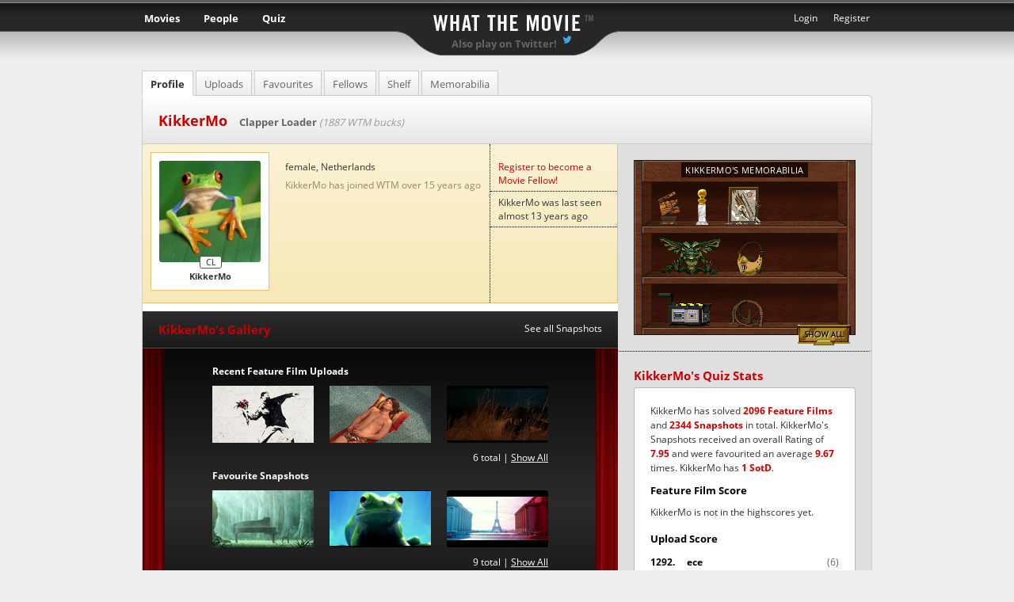

--- FILE ---
content_type: text/html; charset=utf-8
request_url: https://whatthemovie.com/user/KikkerMo
body_size: 8143
content:
<!DOCTYPE html>
<html lang="en" data-color-mode="auto">

  <head>
    <meta charset="utf-8">
    <meta name="keywords" content="movie quiz, film quiz, movies, movie, quiz, guess, cinema, game, film, films, puzzle, movie, guess the movie, what the movie, Yann Defretin" />
    <meta name="description" content="Guess the title of a movie just by looking at a snapshot. Register to upload movie stills yourself and compete with others." />
    <meta name="robots" content="index,follow" />
    <meta name="author" content="Yann Defretin" />

    <!-- TURBOLINKS -->
    <meta name="turbolinks-cache-control" content="no-cache">

    <title>  KikkerMo's Profile
 | WTM</title>

    <!-- PREFETCH -->
    <link rel="preconnect" href="//static3.whatthemovie.net" crossorigin/>
    <link rel="preconnect" href="//s3-eu-west-3.amazonaws.com" crossorigin/>
    <link rel="preconnect" href="//gravatar.com" crossorigin/>
    <link rel="dns-prefetch" href="//static3.whatthemovie.net" />
    <link rel="dns-prefetch" href="//s3-eu-west-3.amazonaws.com" />
    <link rel="dns-prefetch" href="//gravatar.com" />

    <!-- FAVICONS -->
    <meta name="application-name" content="Whatthemovie"/>
    <meta name="msapplication-TileColor" content="#da532c" />
    <meta name="msapplication-TileImage" content="https://static3.whatthemovie.net/mstile-150x150.png" />
    <meta name="theme-color" content="#000000" />

    <link rel="icon" href="https://static3.whatthemovie.net/favicon.ico" type="image/x-icon" sizes="16x16" />
    <link rel="apple-touch-icon-precomposed" sizes="57x57" href="https://static3.whatthemovie.net/apple-touch-icon-57x57.png" />
    <link rel="apple-touch-icon-precomposed" sizes="114x114" href="https://static3.whatthemovie.net/apple-touch-icon-114x114.png" />
    <link rel="apple-touch-icon-precomposed" sizes="72x72" href="https://static3.whatthemovie.net/apple-touch-icon-72x72.png" />
    <link rel="apple-touch-icon-precomposed" sizes="144x144" href="https://static3.whatthemovie.net/apple-touch-icon-144x144.png" />
    <link rel="apple-touch-icon-precomposed" sizes="60x60" href="https://static3.whatthemovie.net/apple-touch-icon-60x60.png" />
    <link rel="apple-touch-icon-precomposed" sizes="120x120" href="https://static3.whatthemovie.net/apple-touch-icon-120x120.png" />
    <link rel="apple-touch-icon-precomposed" sizes="76x76" href="https://static3.whatthemovie.net/apple-touch-icon-76x76.png" />
    <link rel="apple-touch-icon-precomposed" sizes="152x152" href="https://static3.whatthemovie.net/apple-touch-icon-152x152.png" />
    <link rel="icon" type="image/png" href="https://static3.whatthemovie.net/favicon-196x196.png" sizes="196x196" />
    <link rel="icon" type="image/png" href="https://static3.whatthemovie.net/favicon-96x96.png" sizes="96x96" />
    <link rel="icon" type="image/png" href="https://static3.whatthemovie.net/favicon-32x32.png" sizes="32x32" />
    <link rel="icon" type="image/png" href="https://static3.whatthemovie.net/favicon-128.png" sizes="128x128" />

    <script src="https://static3.whatthemovie.net/assets/application-5d4d97c4bdedde43f3403bc7fc23a138c9d9b14c548da08f43f4175c00b82827.js" defer="defer"></script>

    <link rel="stylesheet" media="screen" href="https://static3.whatthemovie.net/assets/application-f204f99a8464ddb532857aa57e3236b7b5472b33529b7864d7ed7530fad9dd9a.css" />
    <meta name="csrf-param" content="authenticity_token" />
<meta name="csrf-token" content="VuHjODGGaruYT6iyiCXM8UcQQPrh2tUg/iXDPux6CtTsYOogVYTjh7EoyyhYKhuuZ+qyRBh2jHb0AsrIkMw86A==" />
  </head>

  <body class="white"
      data-current="no"
      quick-markup_injected="false"
      screen_capture_injected="false">

    <!-- announcement -->
    

    <div id="container">
      <!-- main | start -->
      <!-- decoration -->

      <div class="curtain_left"></div>
      <div class="curtain_right"></div>

      <noscript>
        <div class="js_warning"><strong>Warning</strong><br />
          In order to properly access whatthemovie you have to activate Javascript.</div>
      </noscript>

      <!-- top bar | start -->
      <div id="topbar">
        <h1><a href="/" id="wtm_logo">What the Movie</a></h1>
        <h2 class="topbar_title">
          <a href="http://twitter.com/whattheshot" id="twitter_wts_link">Also play on Twitter!</a> <i class="sprite sprite-bird-light"></i></a>
        </h2>

        <!-- header navigations menu -->
        <ul id="main_nav">
  <li class="main_nav">
    <a href="/movies">Movies</a>
    <ul>
      <li>
        <a href="/movies">Discover new Movies</a>
      </li>
      <li class="last">
        <a href="/page/wtm_shelf">Organize your Movies</a>
      </li>
    </ul>
  </li>
  <li class="main_nav">
    <a href="/">People</a>
    <ul>
      <li>
        <a href="/home">Home</a>
      </li>
      <li>
        <a href="/page/supporter">WTM Supporter</a>
      </li>
      <li>
        <a href="/page/memorabilia">Memorabilia</a>
      </li>
      <li>
        <a href="/page/chat">Chat</a>
      </li>
      <li>
        <a href="http://forum.whatthemovie.com">Forum</a>
      </li>
      <li>
        <a href="/page/help">Help & FAQ</a>
      </li>
      <li class="last">
        <a href="/feedback">Feedback & Contact</a>
      </li>
    </ul>
  </li>
  <li class="main_nav">
    <a href="/shot/random">Quiz</a>
    <ul>
      <li>
        <a href="/featurefilms" id="tt_featurefilm">Feature Films</a>
      </li>
      <li>
        <a href="/newsubmissions" id="tt_newsubmission">New Submissions</a>
      </li>
      <li>
        <a href="/thearchive" id="tt_archive">The Archive</a>
      </li>
      <li>
        <a href="/vault" id="tt_vault">The Vault</a>
      </li>
      <li>
        <a href="/user/halloffame">Hall of Fame</a>
      </li>
      <li class="last"><a href="/sotds">Snapshots of the Day</a></li>
    </ul>
  </li>
</ul>
<ul id="secondary_nav">
    <li class="secondary_nav"><a href="/user/new">Register</a></li>
<li class="secondary_nav"><a id="login_link" href="#">Login</a></li>

</ul>

  <div id="slidedown_login" style="display: none;">
    <form action="/user/login" accept-charset="UTF-8" method="post"><input name="utf8" type="hidden" value="&#x2713;" /><input type="hidden" name="authenticity_token" value="uuNTr8z0qO4BdckkxfLiNv+8yoYWAnkpfIAM2iV6RiAAYlq3qPYh0igSqr4V/TVp30Y4OO+uIH92pwUsWcxwHA==" />
      <ul class="nav_login" id="nav_login">
        <li class="clearfix">
          <input type="text" name="name" id="name" />Name</li>
        <li class="clearfix">
          <input type="password" name="upassword" id="upassword" value="" />Password</li>
        <li class="clearfix">
          <a href="#" id="login_button" class="login_button">
            <span>login</span>
          </a>
          <a href="/user/forgotpassword" class="forgot_password_button">
            <span>Forgot password ?</span>
          </a>
        </li>
      </ul>
      <input type="submit" name="commit" value="submit" style="visibility: hidden;position:absolute" />
</form>  </div>



      </div>
      <!-- top bar | end -->


      
<!-- main white | start -->
<div id="main_white" class="profile_page no-rounded-corners clearfix" data-user="33202">

  <ul class="tabs_white clearfix page_tabs">
  <li><a href="/user/KikkerMo" class="active">Profile</a></li>
  <li><a href="/user/KikkerMo/uploads" class="">Uploads</a></li>
  <li><a href="/user/KikkerMo/favshots" id="user_favourites_tab" class="">Favourites</a></li>
  <li><a href="/user/KikkerMo/friends" class="">Fellows</a></li>
  <li class="tab_dvdshelf"><a href="/user/KikkerMo/shelf" class="">Shelf</a></li>
  <li class="tab_dvdshelf"><a href="/user/KikkerMo/memorabilia" class="">Memorabilia</a></li>



</ul>


  <div class="header_white">

    <h1>
      KikkerMo
      <span style="font-weight: bold;">

<strong>
          Clapper Loader</strong>
        <em>(1887 WTM bucks)</em>
      </span>


    </h1>

  </div>

  <!-- Coloumn left | start -->
  <div class="col_left nopadding" style="width: 600px">

    <div class="character_box_big clearfix" style="padding: 0">

      <div class="autograph ">
        <span class="wrapper">
          <img src="https://s3-eu-west-3.amazonaws.com/whatthemovie/images/avatars/big/28/a3e2023db834fce33e11371f8dd478.jpg?1273838554" alt="avatar" style="height:128px;max-width:128px" />
          <span class="avatar_status">CL</span>
        </span>
        <strong class="nametag">
          KikkerMo
        </strong>
      </div>

      <ul class="profile_user_links">
        <li><a href="/user/new">Register to become a Movie Fellow!</a></li>
        <li>
          KikkerMo was last seen
          almost 13 years ago</li>
      </ul>

      <div class="profile_info clearfix">


        <p class="personal_information">
          female, Netherlands
        </p>


        <ul class="user_badges">
        </ul>

        <p class="playing_since" style="clear: left">
          KikkerMo has joined WTM
          over 15 years ago</p>

        <p class="set_job">
        </p>

        <div class="about_text clearfix">

          <div id="about_text_teaser"></div>
          <span id="about_text_read_on" class="moreInfoBody" style="display:none;">
            <p></p></span>
        </div>
      </div>

    </div>

    <div class="shot_focus_box thumbnails_only" style="margin: 10px 0; width: 600px; padding: 0 0 20px 0;">

      <div class="focus_curtain_left">
        <div class="bottom"></div>
        <div class="top"></div>
      </div>
      <div class="focus_curtain_right">
        <div class="bottom"></div>
        <div class="top"></div>
      </div>

      <div class="header" style="padding: 13px 20px; margin: 0 0 20px 0;">
        <ul class="horizontal_list clearfix right">
          <li style="margin-right: 0">
            <a href="https://whatthemovie.com/user/KikkerMo/uploads" id="see_all_snaps" class="right">See all Snapshots</a>
          </li>
        </ul>
        <h2>KikkerMo's Gallery </h2>
      </div>

      <!-- favourite snapshot -->
      




      <div class="row">
        <h4 style="padding-left: 10px">Recent Feature Film Uploads</h4>
        <ul class="movie_list">
          <li>
  <div class="wrapper">
    <div class="relative">
        <a href="/shot/116298">
          <div class="relative ">
            <img class="lazyload" data-src="https://s3-eu-west-3.amazonaws.com/whatthemovie/images/stills/mini/55/231b9954b4bef52906ab893c898ca6.jpg" src="[data-uri]" />
              <div class="transparent_shots"></div>
          </div>
        </a>
    </div>
  </div>
</li>
<li>
  <div class="wrapper">
    <div class="relative">
        <a href="/shot/114083">
          <div class="relative ">
            <img class="lazyload" data-src="https://s3-eu-west-3.amazonaws.com/whatthemovie/images/stills/mini/e6/da89a0377985df21c6e3a88e7d4eb3.jpg" src="[data-uri]" />
              <div class="transparent_shots"></div>
          </div>
        </a>
    </div>
  </div>
</li>
<li>
  <div class="wrapper">
    <div class="relative">
        <a href="/shot/109828">
          <div class="relative ">
            <img class="lazyload" data-src="https://s3-eu-west-3.amazonaws.com/whatthemovie/images/stills/mini/b3/9ad627bbec01acae8243eb2c2eefb5.jpg" src="[data-uri]" />
              <div class="transparent_shots"></div>
          </div>
        </a>
    </div>
  </div>
</li>

        </ul>
        <p class="show_all_movies">
          6 total | <a href="https://whatthemovie.com/user/KikkerMo/uploads">Show All</a></p>
      </div>

        <div class="row">
          <h4 style="padding-left: 10px">Favourite Snapshots</h4>
          <ul class="movie_list">
            <li>
  <div class="wrapper">
    <div class="relative">
        <a href="/shot/121452">
          <div class="relative ">
            <img class="lazyload" data-src="https://s3-eu-west-3.amazonaws.com/whatthemovie/images/stills/mini/7e/e28423478e3a42c522294a3acf7307.jpg" src="[data-uri]" />
              <div class="transparent_shots"></div>
          </div>
        </a>
    </div>
  </div>
</li>
<li>
  <div class="wrapper">
    <div class="relative">
        <a href="/shot/109336">
          <div class="relative ">
            <img class="lazyload" data-src="https://s3-eu-west-3.amazonaws.com/whatthemovie/images/stills/mini/de/034c2723775c020bd329ddfba40a4e.jpg" src="[data-uri]" />
              <div class="transparent_shots"></div>
          </div>
        </a>
    </div>
  </div>
</li>
<li>
  <div class="wrapper">
    <div class="relative">
        <a href="/shot/116448">
          <div class="relative ">
            <img class="lazyload" data-src="https://s3-eu-west-3.amazonaws.com/whatthemovie/images/stills/mini/7d/a0caf4b155eba67ba5b257bdbfdf49.jpg" src="[data-uri]" />
              <div class="transparent_shots"></div>
          </div>
        </a>
    </div>
  </div>
</li>

          </ul>
          <p class="show_all_movies">
            9 total | <a href="https://whatthemovie.com/user/KikkerMo/favshots">Show All</a></p>
        </div>

        <div class="row">
          <h4 style="padding-left: 10px">Favourite Movies</h4>
          <ul class="movie_list">
            <li>
  <div class="wrapper">
    <div class="relative">
        <a href="/movie/se7en">
            <img src="https://s3-eu-west-3.amazonaws.com/whatthemovie/images/stills/mini/84/289ff013ccda9f4da0dd817f1f1680.jpg" alt="289ff013ccda9f4da0dd817f1f1680" />
        </a>
        <a href="/movie/se7en">
          <div class="transparent_shots"></div>
        </a>
    </div>
  </div>
</li>
<li>
  <div class="wrapper">
    <div class="relative">
        <a href="/movie/the_boy_in_the_striped_pyjamas">
            <img src="https://s3-eu-west-3.amazonaws.com/whatthemovie/images/stills/mini/c4/48a49d37c01cf553d0be742aa6841e.jpg" alt="48a49d37c01cf553d0be742aa6841e" />
        </a>
        <a href="/movie/the_boy_in_the_striped_pyjamas">
          <div class="transparent_shots"></div>
        </a>
    </div>
  </div>
</li>
<li>
  <div class="wrapper">
    <div class="relative">
        <a href="/movie/the_fall">
            <img src="https://s3-eu-west-3.amazonaws.com/whatthemovie/images/stills/mini/e9/39217415e50e507c27b74328de32c2.jpg" alt="39217415e50e507c27b74328de32c2" />
        </a>
        <a href="/movie/the_fall">
          <div class="transparent_shots"></div>
        </a>
    </div>
  </div>
</li>

          </ul>
          <p class="show_all_movies">
            3 total | <a href="https://whatthemovie.com/user/KikkerMo/favmovies">Show All</a>
          </p>
        </div>


    </div>


    <!-- profile shoutbox | start -->
    <div id="shoutbox" class="white_shoutbox" style="margin: 20px">
      <img src="https://static3.whatthemovie.net/assets/ajax_loader_on_white-16834d4f737d55c02fdddd2a57c7d7cc1a3cc30df8716753fdbf1f0ff0381d75.gif" alt="Ajax loader on white" />
    </div>
    <!-- profile shoutbox | end -->

  </div>
  <!-- Coloumn left | end -->

  <!-- Coloumn right | start -->
  <div class="col_right nopadding width-320">

    <!-- Awards -->
    <div class="box_blank">

      <div class="memo_shelf">
        <div class="head">
          <div class="head_right"></div>
          <h3><strong>
              KikkerMo's Memorabilia</strong></h3>

        </div>
        <div class="container">
          <div class="row" style="min-height: 192px;">
            <ul class="clearfix">
                <li>
                  <img id="award_4430788113626602714" src="https://static3.whatthemovie.net/assets/awards/wtm_rank_clapperboard-b9156185d3ea02324dbc2656eb1dedf0065bd034dde9f4f6201266bb543e35c2.png" alt="Wtm rank clapperboard" />
                  <span id='tooltip_award_4430788113626602714' class='tooltip_value' data-design='memo_tooltip' data-hover='award_4430788113626602714' style='display:none'>
    <strong>Clapper Loader</strong> <em>Rank 3</em><br/>Better watch those fingers.
    </span>
    
                </li>
                <li>
                  <img id="award_3954198411630738000" src="https://static3.whatthemovie.net/assets/awards/wtm_goldenglobes-d7ce2b92862840e05b1e1904f439555d28368abd60defcbe46c459c108408495.png" alt="Wtm goldenglobes" />
                  <span id='tooltip_award_3954198411630738000' class='tooltip_value' data-design='memo_tooltip' data-hover='award_3954198411630738000' style='display:none'>
    <strong>Golden Globe Statuette</strong><br/>One of your shots has been promoted to <em>Snapshot of the Month</em>, you won the GG Award for Best Shot! Road to the Oscars?
    </span>
    
                </li>
                <li>
                  <img id="award_4304892892563699246" src="https://static3.whatthemovie.net/assets/awards/wtm_contest_draw_the_movie_2-5128312e8b430e6f2b54824a8ad5bc4338b26d1c8fd31bd5c6ab7565c11fe261.png" alt="Wtm contest draw the movie 2" />
                  <span id='tooltip_award_4304892892563699246' class='tooltip_value' data-design='memo_tooltip' data-hover='award_4304892892563699246' style='display:none'>
    <strong>Draw the Movie 2010</strong><br/>
The WTM Copycat does not approve of petty human jurisdiction.
    </span>
    
                </li>
                <li>
                  <img id="award_1186867683670559042" src="https://static3.whatthemovie.net/assets/awards/wtm_gremlin-187a10993340ed0fdd1f1c77836c076e05329f854670226f07628f322a0f782f.png" alt="Wtm gremlin" />
                  <span id='tooltip_award_1186867683670559042' class='tooltip_value' data-design='memo_tooltip' data-hover='award_1186867683670559042' style='display:none'>
    <strong>Gremlin</strong> <em>1000 FF solves</em><br/>Now you know who is responsible for all the bugs in WTM.
    </span>
    
                </li>
                <li>
                  <img id="award_1414537895101440371" src="https://static3.whatthemovie.net/assets/awards/wtm_hannibal_mask-ea0c2ebe532f86042c362f91cc771e4b332a9b4006463f16294815b8dc70204e.png" alt="Wtm hannibal mask" />
                  <span id='tooltip_award_1414537895101440371' class='tooltip_value' data-design='memo_tooltip' data-hover='award_1414537895101440371' style='display:none'>
    <strong>Hannibal mask</strong> <em>500 FF solves</em><br/>How am I supposed to eat anything besides soup?
    </span>
    
                </li>
                <li>
                  <img id="award_2857746156677429602" src="https://static3.whatthemovie.net/assets/awards/wtm_trap-5a262cbd3009fc542dac5d6cc62d30a16d0f300edf119872cb755ed692dca60f.png" alt="Wtm trap" />
                  <span id='tooltip_award_2857746156677429602' class='tooltip_value' data-design='memo_tooltip' data-hover='award_2857746156677429602' style='display:none'>
    <strong>Ghost Trap</strong> <em>200 FF solves</em><br/>Don't forget to empty those suckers at the headquarter.
    </span>
    
                </li>
                <li>
                  <img id="award_566217329500085544" src="https://static3.whatthemovie.net/assets/awards/wtm_whip-00cd21ba1ce150e36fc7db1d5abbfadddd1e6a517796399966da8dfb471dd1ea.png" alt="Wtm whip" />
                  <span id='tooltip_award_566217329500085544' class='tooltip_value' data-design='memo_tooltip' data-hover='award_566217329500085544' style='display:none'>
    <strong>Indy's whip</strong> <em>100 FF solves</em><br/>The ultimate tool for every adventurer and hobby archeologist.
    </span>
    
                </li>
            </ul>
          </div>
          <a class="show_all" href="https://whatthemovie.com/user/KikkerMo/memorabilia">Show All</a>
        </div>
      </div>

    </div>

    <div class="box_blank">
      <!-- Hall of Fame -->

<h2>KikkerMo's Quiz Stats</h2>
<div class="box_white">

  <p style="margin-bottom: 10px">
    KikkerMo has solved <strong class="red">
      2096 Feature Films</strong> and <strong class="red">
      2344 Snapshots</strong> in total.
    KikkerMo&#39;s Snapshots received an overall Rating of <strong class="red">
      7.95</strong> and were favourited an average <strong class="red">
      9.67</strong> times.
      KikkerMo has
      <strong class="red">1 SotD</strong>.
  </p>

  <h4>Feature Film Score</h4>
  <ul class="halloffame_list">
      <p>
        KikkerMo is not in the highscores yet.</p>
  </ul>
  <h4>Upload Score</h4>
  <ul class="halloffame_list">
        <li class="clearfix ">
    <a href="/user/ece" class="nametaglink" title="ece">
      <span>
        1292.
      </span>
      <em>(6)</em>
      ece
    </a>
  </li>
  <li class="clearfix ">
    <a href="/user/ireni" class="nametaglink" title="ireni">
      <span>
        1293.
      </span>
      <em>(6)</em>
      ireni
    </a>
  </li>
  <li class="clearfix ">
    <a href="/user/KikkerMo" class="nametaglink" title="KikkerMo">
      <span>
        1294.
      </span>
      <em>(6)</em>
      KikkerMo
    </a>
  </li>
  <li class="clearfix ">
    <a href="/user/Laiane" class="nametaglink" title="Laiane">
      <span>
        1295.
      </span>
      <em>(6)</em>
      Laiane
    </a>
  </li>
  <li class="clearfix ">
    <a href="/user/Tankwart" class="nametaglink" title="Tankwart">
      <span>
        1296.
      </span>
      <em>(6)</em>
      Tankwart
    </a>
  </li>

  </ul>
  <div class="footer"><a href="/user/halloffame">Visit Hall of Fame</a></div>
</div>

    </div>

    <!-- advertisement -->
    
<div class="box_blank clearfix" style="">
	<h5 class="supplemental">Advertisement</h5>


	<div class="bsa_ads clearfix">
		<!-- BuySellAds Zone Code -->
		<div id="bsap_1289986" class="bsarocks bsap_a2f9e879c556791c01fea5b4f6165889"></div>
		<!-- End BuySellAds Zone Code -->
    <a href="http://www.1onAir.net" title="FREE WEBRADIO POP ROCK MOVIES SOUNDTRACKS" onclick="play1onair('wtm', 'movies');return false;" class="table_contenu_liens">
      <img src="https://static3.whatthemovie.net/assets/1onair_WTM-4119d62bb542f9bf83537b6decd8b95b3e9d7d501193b7ff825ccf576f8ffbf2.png" alt="1onair wtm" />
    </a>
	</div>

	<ul class="ads_125_square clearfix">


	</ul>
</div>


    <!-- Recent Visitors -->

    <!-- Friendlist -->

    <div class="box_blank">

      <h2>
        KikkerMo's Movie Fellows</h2>
      <div class="box_friends box_yellow">

        <ul class="user_list clearfix">
            <li>
    <div class="medium_user ">
      <a href="/user/thomas313" class="nametaglink" title="thomas313">
        <span class="wrapper">
          <span class="avatar_status">
            G
          </span>
          <img class="lazyload" src="[data-uri]" data-src="https://s3-eu-west-3.amazonaws.com/whatthemovie/images/avatars/medium/d7/5f93eab21b541084e2d8a2a578a365.jpg?1263916080" alt="avatar image" height="64" width="64" />
  </span>
</a>
</div>
</li>
  <li>
    <div class="medium_user ">
      <a href="/user/geertlanting" class="nametaglink" title="geertlanting">
        <span class="wrapper">
          <span class="avatar_status">
            CL
          </span>
          <img class="lazyload" src="[data-uri]" data-src="https://s3-eu-west-3.amazonaws.com/whatthemovie/images/avatars/medium/92/03bdb1072e650f36ee86aeddbecc54.jpg?1276747538" alt="avatar image" height="64" width="64" />
  </span>
</a>
</div>
</li>
  <li>
    <div class="medium_user ">
      <a href="/user/Qnarf" class="nametaglink" title="Qnarf">
        <span class="wrapper">
          <span class="avatar_status">
            CM
          </span>
          <img class="lazyload" src="[data-uri]" data-src="https://s3-eu-west-3.amazonaws.com/whatthemovie/images/avatars/medium/4e/097c588f0c89b61af09eec801caf07.jpg?1273922436" alt="avatar image" height="64" width="64" />
  </span>
</a>
</div>
</li>

        </ul>
        <div class="footer"><strong>
            6 fellows total</strong> | <a href="https://whatthemovie.com/user/KikkerMo/friends">Show All</a></div>
      </div>
    </div>

    <!-- reviews -->

  </div>
  <!-- Coloumn right | end -->

  <div class="clearer"></div>

</div>
<!-- main white | end -->


      <!-- footer | start -->
      <div id="footer">
        <ul class="list_footer">
  <li>
  <h4>Stats</h4>
  <ul class="nav_footer">
      <li><em>
          72,868</em> registered Users solved a total of
        74,137,675 Snapshots</li>
      <li><em>
          633,642</em> Snapshots in the Database</li>
      <li><em>
          381</em> People online </li>
  </ul>
</li>

  <li>
    <h4>Besides the quiz</h4>
    <ul class="nav_footer">
      <li>
        <a href="/">Home</a>
      </li>
      <li>
        <a href="/page/supporter">WTM Supporter</a>
      </li>
      <li>
        <a href="/page/memorabilia">Memorabilia</a>
      </li>
      <li>
        <a href="/user/halloffame">Hall of Fame</a>
      </li>
      <li>
        <a href="http://forum.whatthemovie.com">Forum</a>
      </li>
      <li>
        <a href="/page/chat">Chat</a>
      </li>
      <li>
        <a href="/page/help">Help & FAQ</a>
      </li>
    </ul>
  </li>
  <li>
    <h4>Support WTM</h4>
    <ul class="nav_footer">
      <li>shop ANYTHING on</li>
      <li>
        <a target="_blank" class="amazonbtn" id="amazon_footer">
          <i class="sprite sprite-amazon_white"></i>
        </a>
        <select id="footer_amazon" style="width: 60px">
          <option>.de</option>
          <option>.com</option>
          <option>.fr</option>
          <option>.co.uk</option>
          <option>.at</option>
        </select>
      </li>
      <li style="padding-top: 10px; clear: both;">follow us on: <a href="http://www.twitter.com/whatthemovie" title="Follow us on Twitter"><i class="sprite sprite-twitter"></i>
        </a> · <a href="https://facebook.com/whatthemovie" title="Join us on Facebook">
          <i class="sprite sprite-facebook"></i>
        </a> · <a href="https://lastfm.com/group/whatthemovie" title="Join our group on Last.fm">
          <i class="sprite sprite-lastfm"></i>
        </a>
      </li>
      <li style="padding-top: 10px; clear: both;">or even better:</li>
      <li>
        <a href="/page/supporter" class="small_shiny_button">Become a WTM Supporter</a>
      </li>
    </ul>
  </li>
  <li>
    <h4>About Us</h4>
    <ul class="nav_footer">
      <li>
        <a href="/page/press">Press & Advertise</a>
      </li>
      <li>
        <a href="/news">WTM News</a>
      </li>
      <li>
        <a href="/page/moderator">Moderators</a>
      </li>
      <li>
        <a href="/page/legal">Terms of Service</a>
      </li>
      <li>
        <a href="/page/copyright">Copyright</a>
      </li>
      <li>
        <a href="/feedback">Feedback & Contact</a>
      </li>
    </ul>
  </li>
  <li style="margin-right: 0;">
    <h4>Search</h4>
    <form action="/search" accept-charset="UTF-8" method="get"><input name="utf8" type="hidden" value="&#x2713;" />
      <ul class="nav_footer">
        <li>
          <input type="radio" name="t" id="t_movie" value="movie" checked="checked" />
          <label for="footer_search_movie">Movie/TV</label>
          <input type="radio" name="t" id="t_user" value="user" />
          <label for="footer_search_user">User</label>
          <input type="radio" name="t" id="t_tag" value="tag" />
          <label for="footer_search_tag">Tag</label>
        </li>
        <li>
          <input type="text" name="q" id="footer_search_name" class="left" />
          <a id="search_footer_button" class="shiny_button"><span>go</span></a>
        </li>
      </ul>
</form>    <div class="made_by">© 2026 Yann Defretin</div>
  </li>
</ul>
<div class="clearer"></div>

      </div>
      <!-- footer end-->
      <!-- main | end -->
    </div>

    <script type="text/javascript">
      var _gaq = _gaq || [];
      _gaq.push(['_setAccount', 'UA-5249597-2']);
      _gaq.push(['_setDomainName', 'whatthemovie.com']);
      _gaq.push(['_setAllowLinker', true]);
      _gaq.push(['_trackPageview']);
      (function() {
        var ga = document.createElement('script');
        ga.type = 'text/javascript';
        ga.async = true;
        ga.src = ('https:' == document.location.protocol ? 'https://ssl' : 'http://www') + '.google-analytics.com/ga.js';
        var s = document.getElementsByTagName('script')[0];
        s.parentNode.insertBefore(ga, s);
      })();
    </script>
    <script src="https://static3.whatthemovie.net/assets/user/init-e3b0c44298fc1c149afbf4c8996fb92427ae41e4649b934ca495991b7852b855.js" defer="defer"></script>
    <script src="https://static3.whatthemovie.net/assets/user/show-42190c56fbfa34c5c645765905c9640952915039a9eaa8fb08ea8bff15ec58c7.js" defer="defer"></script>
  </body>
</html>


--- FILE ---
content_type: application/javascript
request_url: https://static3.whatthemovie.net/assets/user/show-42190c56fbfa34c5c645765905c9640952915039a9eaa8fb08ea8bff15ec58c7.js
body_size: 496
content:
"yes"==$(document.body).data("current")&&($("show_user_bans")!=undefined&&$("show_user_bans").observe("click",function(){return $("user_bans").toggle(),!1}),$("assign_fav_snap")!=undefined&&$("assign_fav_snap").observe("click",function(){return Effect.toggle("assign_favourite_snapshot","appear",{duration:.5}),!1}),$("close_assign_fav")!=undefined&&$("close_assign_fav").observe("click",function(e){return Event.stop(e),Effect.toggle("assign_favourite_snapshot","appear",{duration:.5}),!1})),$("read_more_bio")!=undefined&&$("read_more_bio").observe("click",function(){return Effect.toggle("about_text_read_on","blind",{duration:0}),Element.hide("about_text_show_more"),Element.hide("about_text_teaser"),Element.show("about_text_show_less"),!1}),$("read_less_bio")!=undefined&&$("read_less_bio").observe("click",function(){return Effect.toggle("about_text_read_on","blind",{duration:0}),Element.hide("about_text_show_less"),Element.show("about_text_teaser"),Element.show("about_text_show_more"),!1}),$$("span.tooltip_value").each(function(e){$(e.data("hover"))!=undefined&&new Tip(e.data("hover"),e.innerHTML,getDesignToolTip(e.data("design")))}),$$("ul#last_reviews li div").each(function(e){new Starbox(e.id,e.data("vote"),{className:"white",locked:!0,stars:10,buttons:10,overlay:"white_bg.png",rerate:!0})});var about_text_teaser=$("about_text_teaser");about_text_teaser.update($("about_text_read_on").innerHTML.truncate(210,"\u2026")),new Ajax.Request("/shout/user/"+$("main_white").data("user"),{evalScripts:!0}),$("fav_snapshot")!=undefined&&"3333"==$("fav_snapshot").data("fav-shot")&&new Horinaja("demo",1.5,6,!1);

--- FILE ---
content_type: application/javascript
request_url: https://static3.whatthemovie.net/assets/application-5d4d97c4bdedde43f3403bc7fc23a138c9d9b14c548da08f43f4175c00b82827.js
body_size: 82129
content:
function $A(t){if(!t)return[];if("toArray"in Object(t))return t.toArray();for(var e=t.length||0,n=new Array(e);e--;)n[e]=t[e];return n}function $w(t){return Object.isString(t)&&(t=t.strip())?t.split(/\s+/):[]}function $H(t){return new Hash(t)}function $R(t,e,n){return new ObjectRange(t,e,n)}function guess_correct(t,e,n,i,o){Element.addClassName("shot_title_container","visible"),Element.addClassName("shot_title_bg","visible"),o?$("shot_title").update("<strong>"+n+'</strong> <a href="/series/'+t+'">visit series page</a>'):$("shot_title").update("<strong>"+n+'</strong> <a href="/movie/'+t+'">visit movie page</a>'),i&&"author"==i?($("shot_msg").update("You posted this snapshot."),Element.addClassName("guess","already"),Element.removeClassName("guess","wrong")):(Element.addClassName("guess","correct"),Element.removeClassName("guess","wrong")),i&&"almost"==i?$("shot_msg").update("You did not score a point yet."):i&&"archive"==i&&$("shot_msg").update("You scored nothing because this shot is in the archive."),i||$("shot_msg").update("You scored one point. Awesome."),new Ajax.Request("/shout/shot/"+ +e,{asynchronous:!0,evalScripts:!0}),setAmazonMovieName(n),$("amazon_btn").show()}function guess_mini_correct(t,e,n,i){Element.addClassName("shot_title_container","visible"),Element.addClassName("shot_title_bg","visible"),$("shot_title").update("<strong>"+n+'</strong> <a href="/movie/'+t+'">visit movie page</a>'),1==i?$("solve_status").update("You already solved "+i+" Snapshot |"):i>1&&$("solve_status").update("You already solved "+i+" Snapshots |"),$("solve_status").style.display="inline",Element.addClassName("guess","correct"),Element.removeClassName("guess","wrong")}function guess_problem(t,e){solve_problem=!0,$("shot_msg").update(e)}function guess_wrong(){Element.addClassName("guess","wrong")}function initialOverviewDisplayOptions(){options=null,readCookie("OverviewDisplayOptions")&&(options=readCookie("OverviewDisplayOptions").evalJSON()),options&&options.solved&&options.unsolved&&options.posted||(options={solved:"show",unsolved:"show",posted:"show"}),$("overview_filter_solved_"+options.solved).writeAttribute("checked","checked"),$("overview_filter_unsolved_"+options.unsolved).writeAttribute("checked","checked"),$("overview_filter_posted_"+options.posted).writeAttribute("checked","checked"),updateOverviewDisplayOptions()}function updateOverviewDisplayOptions(){options={solved:$("overview_filter_solved_show").checked?"show":"dontshow",unsolved:$("overview_filter_unsolved_show").checked?"show":"dontshow",posted:$("overview_filter_posted_show").checked?"show":"dontshow"},createCookie("OverviewDisplayOptions",Object.toJSON(options),365),"show"==options.solved?$$("#overview_movie_list > li.solved").each(function(t){t.show()}):$$("#overview_movie_list > li.solved").each(function(t){t.hide()}),"show"==options.unsolved?($$("#overview_movie_list > li.punsolved").each(function(t){t.show()}),$$("#overview_movie_list > li.unsolved").each(function(t){t.show()})):($$("#overview_movie_list > li.punsolved").each(function(t){t.hide()}),$$("#overview_movie_list > li.unsolved").each(function(t){t.hide()})),"show"==options.posted?$$("#overview_movie_list > li.posted").each(function(t){t.show()}):$$("#overview_movie_list > li.posted").each(function(t){t.hide()})}function AnalyzeOverview(){$("legend_box").observe("click",function(t){return Event.stop(t),togglebox("box_legend"),!1}),$("legend_box_close").observe("click",function(t){return Event.stop(t),togglebox("box_legend"),!1}),"yes"==$(document.body).data("current")&&(initialOverviewDisplayOptions(),$("options_box").observe("click",function(t){return Event.stop(t),togglebox("box_displayoptions"),!1}),$("options_box_close").observe("click",function(t){return Event.stop(t),togglebox("box_displayoptions"),!1}),$$("table#display_values tbody tr td input").invoke("observe","change",function(){updateOverviewDisplayOptions()}))}function getDesignToolTip(t){switch(t){case"standard_tooltip":return{stem:"bottomMiddle",hook:{tip:"bottomMiddle",mouse:!0},offset:{x:0,y:-10},style:"tt_white_bottom"};case"memo_tooltip":return{hook:{tip:"topMiddle",mouse:!0},stem:"topMiddle",offset:{x:0,y:14},style:"tt_white_top"};case"grey_tooltip":return{style:"tt_grey_border_bottom",hook:{tip:"bottomMiddle",mouse:!0},offset:{x:0,y:-10}}}}function alignImage(){document.getElementById("still_shot").offsetWidth,document.getElementById("still_shot").offsetHeight}function alignImage600(){document.getElementById("still_shot").offsetWidth,document.getElementById("still_shot").offsetHeight}function checkEnter(t){return 13!=(t&&t.which?(t=t).which:(t=event).keyCode)||(document.forms[0].submit(),!1)}function toggleunsolved(){var t=document.getElementById(id);t.style.display="block"==t.style.display?"none":"block"}function togglebox(t){$(t).toggle()}function toggleinline(t){if(document.getElementById){var e=document.getElementById(t);e.style.display="inline"==e.style.display?"none":"inline"}}function slidedown(){if(void 0===i||"down"!=i){void 0!==n&&n.cancel();var t=parseInt($("slidedown_menu").style.top),e=Math.abs(t)/115*.5,n=new Effect.Move("slidedown_menu",{x:0,y:0,mode:"absolute",duration:e}),i="down"}}function slidemenu(){"up"==menuStatus?(new Effect.Morph("slidedown_menu",{style:"top:25px;",duration:.4}),menuStatus="down",$("slidedown_menu_label").innerHTML="close menu"):(new Effect.Morph("slidedown_menu",{style:"top:-80px;",duration:.4}),menuStatus="up",$("slidedown_menu_label").innerHTML="choose category")}function slidelogin(){new Effect.toggle("slidedown_login","appear",{duration:0})}function slidepages(){new Effect.toggle("slidedown_pages","appear",{duration:0})}function addAltName(t){myDiv=new Element("li",{id:"alt_movie[movie_names_attributes]["+t+"]","class":"clearfix"}),myDiv.appendChild(new Element("label",{"for":"movie_movie_names_attributes_"+t+"_name"}).update("Alternative title:")),myDiv.appendChild(new Element("input",{id:"movie_movie_names_attributes_"+t+"_name",name:"movie[movie_names_attributes]["+t+"][name]",size:"30",type:"text"})),langSelector=myDiv.appendChild(new Element("select",{name:"movie[movie_names_attributes]["+t+"][language]"})),languageList.each(function(t){langSelector.appendChild(new Element("option",{value:t[1]}).update(t[0]))}),myDiv.appendChild(new Element("a",{"class":"delete_altname_link",onclick:"$('alt_movie[movie_names_attributes]["+t+"]').remove();"}).update("")),$("altnames").appendChild(myDiv),$("add_altname_link").onclick=function(){addAltName(t+1)}}function setUploadId(t,e,n){if($("shot_movie_id").value=t,"character"==$("shot_upload_type").value){$("choose_character_headline").show();var i=n?"series":"movie";new Ajax.Request("/"+i+"/"+e+"/characterlist.js",{asynchronous:!0,evalScripts:!0,onComplete:function(){$("movie_search_result").hide()}})}else $("upload_form").submit()}function setCharacterId(t){$("shot_character_id").value=t,$("upload_form").submit()}function changeUploadTab(t){upload_tabs_allowed.push(t),upload_tabs_allowed=upload_tabs_allowed.uniq(),$(t).show(),upload_tabs.setActiveTab(t)}function resetUploadTabs(){upload_tabs_allowed=["choose"]}function showMovieChoser(){}function setAutoFocus(){readCookie("autoFocus")&&(options=readCookie("OverviewDisplayOptions").evalJSON()),createCookie("autoFocus",option,365)}function setAutoFocusTT(t){document.getElementById("pinbutton")&&(tt_pinbutton=new Tip("pinbutton",t,{hook:{tip:"bottomMiddle",mouse:!0},stem:"bottomMiddle",offset:{x:0,y:-10},style:"tt_white_bottom"}))}function toggleAutoFocus(){autoFocus=readCookie("autoFocusOption"),autoFocus||(autoFocus="false"),"false"==autoFocus?($("pinbutton").addClassName("active"),autoFocus="true",createCookie("autoFocusOption","true","365"),setAutoFocusTT("remove automatical jump to input field"),$("guess").focus()):($("pinbutton").removeClassName("active"),autoFocus="false",createCookie("autoFocusOption","false","365"),setAutoFocusTT("automatically jump to input field when loading a new snapshot"))}function createCookie(t,e,n){var i;if(e=e.replace(/,/g,"@@@"),n){var o=new Date;o.setTime(o.getTime()+24*n*60*60*1e3),i="; expires="+o.toGMTString()}else i="";document.cookie=t+"="+e+i+"; path=/"}function readCookie(t){for(var e=t+"=",n=document.cookie.split(";"),i=0;i<n.length;i++){for(var o=n[i];" "==o.charAt(0);)o=o.substring(1,o.length);if(0===o.indexOf(e))return o.substring(e.length,o.length).replace(/@@@/g,",")}return null}function eraseCookie(t){createCookie(t,"",-1)}function fakeClick(t,e){if(e.click)e.click();else if(document.createEvent&&t.target!==e){var n=document.createEvent("MouseEvents");n.initMouseEvent("click",!0,!0,window,0,0,0,0,0,!1,!1,!1,!1,0,null);e.dispatchEvent(n)}}function gotoAmazonMoviePage(t){return t===undefined&&(t=amazonMovieName),window.open(amazonMoviePage[getAmazonLocation()].replace(/___NAME___/g,t)),!1}function gotoAmazonHomePage(){return window.open(amazonHomePage[getAmazonLocation()]),!1}function setAmazonMovieName(t){amazonMovieName=t.replace(/ /g,"%2520").replace(/\(\d\d\d\d\)/,"")}function changeAmazonLocation(t){createCookie("amazonLocation",t,720)}function getAmazonLocation(){var t;if(readCookie("amazonLocation"))return readCookie("amazonLocation");switch(t=".com",(navigator.userLanguage?navigator.userLanguage:navigator.language?navigator.language:"en").toLowerCase()){case"de":case"de-de":t=".de";break;case"at":t=".at";break;case"fr":case"fr-fr":t=".fr";break;case"en-gb":t=".co.uk";break;case"en-us":case"en":case"us":default:t=".com"}return createCookie("amazonLocation",t,720),t}var Prototype={Version:"1.7.3",Browser:function(){var t=navigator.userAgent,e="[object Opera]"==Object.prototype.toString.call(window.opera);return{IE:!!window.attachEvent&&!e,Opera:e,WebKit:t.indexOf("AppleWebKit/")>-1,Gecko:t.indexOf("Gecko")>-1&&-1===t.indexOf("KHTML"),MobileSafari:/Apple.*Mobile/.test(t)}}(),BrowserFeatures:{XPath:!!document.evaluate,SelectorsAPI:!!document.querySelector,ElementExtensions:function(){var t=window.Element||window.HTMLElement;return!(!t||!t.prototype)}(),SpecificElementExtensions:function(){if("undefined"!=typeof window.HTMLDivElement)return!0;var t=document.createElement("div"),e=document.createElement("form"),n=!1;return t.__proto__&&t.__proto__!==e.__proto__&&(n=!0),t=e=null,n}()},ScriptFragment:"<script[^>]*>([\\S\\s]*?)</script\\s*>",JSONFilter:/^\/\*-secure-([\s\S]*)\*\/\s*$/,emptyFunction:function(){},K:function(t){return t}};Prototype.Browser.MobileSafari&&(Prototype.BrowserFeatures.SpecificElementExtensions=!1);var Class=function(){function t(){}function e(){function e(){this.initialize.apply(this,arguments)}var n=null,i=$A(arguments);Object.isFunction(i[0])&&(n=i.shift()),Object.extend(e,Class.Methods),e.superclass=n,e.subclasses=[],n&&(t.prototype=n.prototype,e.prototype=new t,n.subclasses.push(e));for(var o=0,r=i.length;o<r;o++)e.addMethods(i[o]);return e.prototype.initialize||(e.prototype.initialize=Prototype.emptyFunction),e.prototype.constructor=e,e}function n(t){var e=this.superclass&&this.superclass.prototype,n=Object.keys(t);i&&(t.toString!=Object.prototype.toString&&n.push("toString"),t.valueOf!=Object.prototype.valueOf&&n.push("valueOf"));for(var o=0,r=n.length;o<r;o++){var s=n[o],a=t[s];if(e&&Object.isFunction(a)&&"$super"==a.argumentNames()[0]){var l=a;(a=function(t){return function(){return e[t].apply(this,arguments)}}(s).wrap(l)).valueOf=function(t){return function(){return t.valueOf.call(t)}}(l),a.toString=function(t){return function(){return t.toString.call(t)}}(l)}this.prototype[s]=a}return this}var i=function(){for(var t in{toString:1})if("toString"===t)return!1;return!0}();return{create:e,Methods:{addMethods:n}}}();!function(){function t(t){switch(t){case null:return E;case void 0:return T}switch(typeof t){case"boolean":return x;case"number":return S;case"string":return O}return C}function e(t,e){for(var n in e)t[n]=e[n];return t}function n(t){try{return b(t)?"undefined":null===t?"null":t.inspect?t.inspect():String(t)}catch(e){if(e instanceof RangeError)return"...";throw e}}function i(t){return o("",{"":t},[])}function o(e,n,i){var r=n[e];t(r)===C&&"function"==typeof r.toJSON&&(r=r.toJSON(e));var s=y.call(r);switch(s){case k:case N:case A:r=r.valueOf()}switch(r){case null:return"null";case!0:return"true";case!1:return"false"}switch(typeof r){case"string":return r.inspect(!0);case"number":return isFinite(r)?String(r):"null";case"object":for(var a=0,l=i.length;a<l;a++)if(i[a]===r)throw new TypeError("Cyclic reference to '"+r+"' in object");i.push(r);var c=[];if(s===M){for(a=0,l=r.length;a<l;a++){var u=o(a,r,i);c.push(void 0===u?"null":u)}c="["+c.join(",")+"]"}else{var d=Object.keys(r);for(a=0,l=d.length;a<l;a++){void 0!==(u=o(e=d[a],r,i))&&c.push(e.inspect(!0)+":"+u)}c="{"+c.join(",")+"}"}return i.pop(),c}}function r(t){return JSON.stringify(t)}function s(t){return $H(t).toQueryString()}function a(t){return t&&t.toHTML?t.toHTML():String.interpret(t)}function l(e){if(t(e)!==C)throw new TypeError;var n=[];for(var i in e)w.call(e,i)&&n.push(i);if(I)for(var o=0;i=F[o];o++)w.call(e,i)&&n.push(i);return n}function c(t){var e=[];for(var n in t)e.push(t[n]);return e}function u(t){return e({},t)}function d(t){return!(!t||1!=t.nodeType)}function h(t){return y.call(t)===M}function f(t){return t instanceof Hash}function p(t){return y.call(t)===_}function m(t){return y.call(t)===A}function g(t){return y.call(t)===k}function v(t){return y.call(t)===D}function b(t){return void 0===t}var y=Object.prototype.toString,w=Object.prototype.hasOwnProperty,E="Null",T="Undefined",x="Boolean",S="Number",O="String",C="Object",_="[object Function]",N="[object Boolean]",k="[object Number]",A="[object String]",M="[object Array]",D="[object Date]",j=window.JSON&&"function"==typeof JSON.stringify&&"0"===JSON.stringify(0)&&void 0===JSON.stringify(Prototype.K),F=["toString","toLocaleString","valueOf","hasOwnProperty","isPrototypeOf","propertyIsEnumerable","constructor"],I=function(){for(var t in{toString:1})if("toString"===t)return!1;return!0}();"function"==typeof Array.isArray&&Array.isArray([])&&!Array.isArray({})&&(h=Array.isArray),e(Object,{extend:e,inspect:n,toJSON:j?r:i,toQueryString:s,toHTML:a,keys:Object.keys||l,values:c,clone:u,isElement:d,isArray:h,isHash:f,isFunction:p,isString:m,isNumber:g,isDate:v,isUndefined:b})}(),Object.extend(Function.prototype,function(){function t(t,e){for(var n=t.length,i=e.length;i--;)t[n+i]=e[i];return t}function e(e,n){return t(e=u.call(e,0),n)}function n(){var t=this.toString().match(/^[\s\(]*function[^(]*\(([^)]*)\)/)[1].replace(/\/\/.*?[\r\n]|\/\*(?:.|[\r\n])*?\*\//g,"").replace(/\s+/g,"").split(",");return 1!=t.length||t[0]?t:[]}function i(t){if(arguments.length<2&&Object.isUndefined(arguments[0]))return this;if(!Object.isFunction(this))throw new TypeError("The object is not callable.");var n=function(){},i=this,o=u.call(arguments,1),r=function(){var n=e(o,arguments),s=this instanceof r?this:t;return i.apply(s,n)};return n.prototype=this.prototype,r.prototype=new n,r}function o(e){var n=this,i=u.call(arguments,1);return function(o){var r=t([o||window.event],i);return n.apply(e,r)}}function r(){if(!arguments.length)return this;var t=this,n=u.call(arguments,0);return function(){var i=e(n,arguments);return t.apply(this,i)}}function s(t){var e=this,n=u.call(arguments,1);return t*=1e3,window.setTimeout(function(){return e.apply(e,n)},t)}function a(){var e=t([.01],arguments);return this.delay.apply(this,e)}function l(e){var n=this;return function(){var i=t([n.bind(this)],arguments);return e.apply(this,i)}}function c(){if(this._methodized)return this._methodized;var e=this;return this._methodized=function(){var n=t([this],arguments);return e.apply(null,n)}}var u=Array.prototype.slice,d={argumentNames:n,bindAsEventListener:o,curry:r,delay:s,defer:a,wrap:l,methodize:c};return Function.prototype.bind||(d.bind=i),d}()),function(t){function e(){return this.getUTCFullYear()+"-"+(this.getUTCMonth()+1).toPaddedString(2)+"-"+this.getUTCDate().toPaddedString(2)+"T"+this.getUTCHours().toPaddedString(2)+":"+this.getUTCMinutes().toPaddedString(2)+":"+this.getUTCSeconds().toPaddedString(2)+"Z"}function n(){return this.toISOString()}t.toISOString||(t.toISOString=e),t.toJSON||(t.toJSON=n)}(Date.prototype),RegExp.prototype.match=RegExp.prototype.test,RegExp.escape=function(t){return String(t).replace(/([.*+?^=!:${}()|[\]\/\\])/g,"\\$1")};var PeriodicalExecuter=Class.create({initialize:function(t,e){this.callback=t,this.frequency=e,this.currentlyExecuting=!1,this.registerCallback()},registerCallback:function(){this.timer=setInterval(this.onTimerEvent.bind(this),1e3*this.frequency)},execute:function(){this.callback(this)},stop:function(){this.timer&&(clearInterval(this.timer),this.timer=null)},onTimerEvent:function(){if(!this.currentlyExecuting)try{this.currentlyExecuting=!0,this.execute(),this.currentlyExecuting=!1}catch(t){throw this.currentlyExecuting=!1,t}}});Object.extend(String,{interpret:function(t){return null==t?"":String(t)},specialChar:{"\b":"\\b","\t":"\\t","\n":"\\n","\f":"\\f","\r":"\\r","\\":"\\\\"}}),Object.extend(String.prototype,function(){function prepareReplacement(t){if(Object.isFunction(t))return t;var e=new Template(t);return function(t){return e.evaluate(t)}}function isNonEmptyRegExp(t){return t.source&&"(?:)"!==t.source}function gsub(t,e){var n,i="",o=this;if(e=prepareReplacement(e),Object.isString(t)&&(t=RegExp.escape(t)),!t.length&&!isNonEmptyRegExp(t))return(e=e(""))+o.split("").join(e)+e;for(;o.length>0;)(n=o.match(t))&&n[0].length>0?(i+=o.slice(0,n.index),i+=String.interpret(e(n)),o=o.slice(n.index+n[0].length)):(i+=o,o="");return i}function sub(t,e,n){return e=prepareReplacement(e),n=Object.isUndefined(n)?1:n,this.gsub(t,function(t){return--n<0?t[0]:e(t)})}function scan(t,e){return this.gsub(t,e),String(this)}function truncate(t,e){return t=t||30,e=Object.isUndefined(e)?"...":e,this.length>t?this.slice(0,t-e.length)+e:String(this)}function strip(){return this.replace(/^\s+/,"").replace(/\s+$/,"")}function stripTags(){return this.replace(/<\w+(\s+("[^"]*"|'[^']*'|[^>])+)?(\/)?>|<\/\w+>/gi,"")}function stripScripts(){return this.replace(new RegExp(Prototype.ScriptFragment,"img"),"")}function extractScripts(){var t=new RegExp(Prototype.ScriptFragment,"img"),e=new RegExp(Prototype.ScriptFragment,"im");return(this.match(t)||[]).map(function(t){return(t.match(e)||["",""])[1]})}function evalScripts(){return this.extractScripts().map(function(script){return eval(script)})}function escapeHTML(){return this.replace(/&/g,"&amp;").replace(/</g,"&lt;").replace(/>/g,"&gt;")}function unescapeHTML(){return this.stripTags().replace(/&lt;/g,"<").replace(/&gt;/g,">").replace(/&amp;/g,"&")}function toQueryParams(t){var e=this.strip().match(/([^?#]*)(#.*)?$/);return e?e[1].split(t||"&").inject({},function(t,e){if((e=e.split("="))[0]){var n=decodeURIComponent(e.shift()),i=e.length>1?e.join("="):e[0];i!=undefined&&(i=i.gsub("+"," "),i=decodeURIComponent(i)),n in t?(Object.isArray(t[n])||(t[n]=[t[n]]),t[n].push(i)):t[n]=i}return t}):{}}function toArray(){return this.split("")}function succ(){return this.slice(0,this.length-1)+String.fromCharCode(this.charCodeAt(this.length-1)+1)}function times(t){return t<1?"":new Array(t+1).join(this)}function camelize(){return this.replace(/-+(.)?/g,function(t,e){return e?e.toUpperCase():""})}function capitalize(){return this.charAt(0).toUpperCase()+this.substring(1).toLowerCase()}function underscore(){return this.replace(/::/g,"/").replace(/([A-Z]+)([A-Z][a-z])/g,"$1_$2").replace(/([a-z\d])([A-Z])/g,"$1_$2").replace(/-/g,"_").toLowerCase()}function dasherize(){return this.replace(/_/g,"-")}function inspect(t){var e=this.replace(/[\x00-\x1f\\]/g,function(t){return t in String.specialChar?String.specialChar[t]:"\\u00"+t.charCodeAt().toPaddedString(2,16)});return t?'"'+e.replace(/"/g,'\\"')+'"':"'"+e.replace(/'/g,"\\'")+"'"}function unfilterJSON(t){return this.replace(t||Prototype.JSONFilter,"$1")}function isJSON(){var t=this;return!t.blank()&&(t=(t=(t=t.replace(/\\(?:["\\\/bfnrt]|u[0-9a-fA-F]{4})/g,"@")).replace(/"[^"\\\n\r]*"|true|false|null|-?\d+(?:\.\d*)?(?:[eE][+\-]?\d+)?/g,"]")).replace(/(?:^|:|,)(?:\s*\[)+/g,""),/^[\],:{}\s]*$/.test(t))}function evalJSON(sanitize){var json=this.unfilterJSON(),cx=/[\u00ad\u0600-\u0604\u070f\u17b4\u17b5\u200c-\u200f\u2028-\u202f\u2060-\u206f\ufeff\ufff0-\uffff\u0000]/g;cx.test(json)&&(json=json.replace(cx,function(t){return"\\u"+("0000"+t.charCodeAt(0).toString(16)).slice(-4)}));try{if(!sanitize||json.isJSON())return eval("("+json+")")}catch(e){}throw new SyntaxError("Badly formed JSON string: "+this.inspect())}function parseJSON(){var t=this.unfilterJSON();return JSON.parse(t)}function include(t){return this.indexOf(t)>-1}function startsWith(t,e){return e=Object.isNumber(e)?e:0,this.lastIndexOf(t,e)===e}function endsWith(t,e){t=String(t),(e=Object.isNumber(e)?e:this.length)<0&&(e=0),e>this.length&&(e=this.length);var n=e-t.length;return n>=0&&this.indexOf(t,n)===n}function empty(){return""==this}function blank(){return/^\s*$/.test(this)}function interpolate(t,e){return new Template(this,e).evaluate(t)}var NATIVE_JSON_PARSE_SUPPORT=window.JSON&&"function"==typeof JSON.parse&&JSON.parse('{"test": true}').test;return{gsub:gsub,sub:sub,scan:scan,truncate:truncate,strip:String.prototype.trim||strip,stripTags:stripTags,stripScripts:stripScripts,extractScripts:extractScripts,evalScripts:evalScripts,escapeHTML:escapeHTML,unescapeHTML:unescapeHTML,toQueryParams:toQueryParams,parseQuery:toQueryParams,toArray:toArray,succ:succ,times:times,camelize:camelize,capitalize:capitalize,underscore:underscore,dasherize:dasherize,inspect:inspect,unfilterJSON:unfilterJSON,isJSON:isJSON,evalJSON:NATIVE_JSON_PARSE_SUPPORT?parseJSON:evalJSON,include:include,startsWith:String.prototype.startsWith||startsWith,endsWith:String.prototype.endsWith||endsWith,empty:empty,blank:blank,interpolate:interpolate}}());var Template=Class.create({initialize:function(t,e){this.template=t.toString(),this.pattern=e||Template.Pattern},evaluate:function(t){return t&&Object.isFunction(t.toTemplateReplacements)&&(t=t.toTemplateReplacements()),this.template.gsub(this.pattern,function(e){if(null==t)return e[1]+"";var n=e[1]||"";if("\\"==n)return e[2];var i=t,o=e[3],r=/^([^.[]+|\[((?:.*?[^\\])?)\])(\.|\[|$)/;if(null==(e=r.exec(o)))return n;for(;null!=e;){if(null==(i=i[e[1].startsWith("[")?e[2].replace(/\\\\]/g,"]"):e[1]])||""==e[3])break;o=o.substring("["==e[3]?e[1].length:e[0].length),e=r.exec(o)}return n+String.interpret(i)})}});Template.Pattern=/(^|.|\r|\n)(#\{(.*?)\})/;var $break={},Enumerable=function(){function t(t,e){try{this._each(t,e)}catch(n){if(n!=$break)throw n}return this}function e(t,e,n){var i=-t,o=[],r=this.toArray();if(t<1)return r;for(;(i+=t)<r.length;)o.push(r.slice(i,i+t));return o.collect(e,n)}function n(t,e){t=t||Prototype.K;var n=!0;return this.each(function(i,o){if(!(n=n&&!!t.call(e,i,o,this)))throw $break},this),n}function i(t,e){t=t||Prototype.K;var n=!1;return this.each(function(i,o){if(n=!!t.call(e,i,o,this))throw $break},this),n}function o(t,e){t=t||Prototype.K;var n=[];return this.each(function(i,o){n.push(t.call(e,i,o,this))},this),n}function r(t,e){var n;return this.each(function(i,o){if(t.call(e,i,o,this))throw n=i,$break},this),n}function s(t,e){var n=[];return this.each(function(i,o){t.call(e,i,o,this)&&n.push(i)},this),n}function a(t,e,n){e=e||Prototype.K;var i=[];return Object.isString(t)&&(t=new RegExp(RegExp.escape(t))),this.each(function(o,r){t.match(o)&&i.push(e.call(n,o,r,this))},this),i}function l(t){if(Object.isFunction(this.indexOf)&&-1!=this.indexOf(t))return!0;var e=!1;return this.each(function(n){if(n==t)throw e=!0,$break}),e}function c(t,e){return e=Object.isUndefined(e)?null:e,this.eachSlice(t,function(n){for(;n.length<t;)n.push(e);return n})}function u(t,e,n){return this.each(function(i,o){t=e.call(n,t,i,o,this)},this),t}function d(t){var e=$A(arguments).slice(1);return this.map(function(n){return n[t].apply(n,e)})}function h(t,e){var n;return t=t||Prototype.K,this.each(function(i,o){i=t.call(e,i,o,this),(null==n||i>=n)&&(n=i)},this),n}function f(t,e){var n;return t=t||Prototype.K,this.each(function(i,o){i=t.call(e,i,o,this),(null==n||i<n)&&(n=i)},this),n}function p(t,e){t=t||Prototype.K;var n=[],i=[];return this.each(function(o,r){(t.call(e,o,r,this)?n:i).push(o)},this),[n,i]}function m(t){var e=[];return this.each(function(n){e.push(n[t])}),e}function g(t,e){var n=[];return this.each(function(i,o){t.call(e,i,o,this)||n.push(i)},this),n}function v(t,e){return this.map(function(n,i){return{value:n,criteria:t.call(e,n,i,this)}},this).sort(function(t,e){var n=t.criteria,i=e.criteria;return n<i?-1:n>i?1:0}).pluck("value")}function b(){return this.map()}function y(){var t=Prototype.K,e=$A(arguments);Object.isFunction(e.last())&&(t=e.pop());var n=[this].concat(e).map($A);return this.map(function(e,i){return t(n.pluck(i))})}function w(){return this.toArray().length}function E(){return"#<Enumerable:"+this.toArray().inspect()+">"}return{each:t,eachSlice:e,all:n,every:n,any:i,some:i,collect:o,map:o,detect:r,findAll:s,select:s,filter:s,grep:a,include:l,member:l,inGroupsOf:c,inject:u,invoke:d,max:h,min:f,partition:p,pluck:m,reject:g,sortBy:v,toArray:b,entries:b,zip:y,size:w,inspect:E,find:r}}();Array.from=$A,function(){function t(t,e){for(var n=0,i=this.length>>>0;n<i;n++)n in this&&t.call(e,this[n],n,this)}function e(){return this.length=0,this}function n(){return this[0]}function i(){return this[this.length-1]}function o(){return this.select(function(t){return null!=t})}function r(){return this.inject([],function(t,e){return Object.isArray(e)?t.concat(e.flatten()):(t.push(e),t)})}function s(){var t=T.call(arguments,0);return this.select(function(e){return!t.include(e)})}function a(t){return(!1===t?this.toArray():this)._reverse()}function l(t){return this.inject([],function(e,n,i){return 0!=i&&(t?e.last()==n:e.include(n))||e.push(n),e})}function c(t){return this.uniq().findAll(function(e){return-1!==t.indexOf(e)})}function u(){return T.call(this,0)}function d(){return this.length}function h(){return"["+this.map(Object.inspect).join(", ")+"]"}function f(t,e){if(null==this)throw new TypeError;var n=Object(this),i=n.length>>>0;if(0===i)return-1;if(e=Number(e),isNaN(e)?e=0:0!==e&&isFinite(e)&&(e=(e>0?1:-1)*Math.floor(Math.abs(e))),e>i)return-1;for(var o=e>=0?e:Math.max(i-Math.abs(e),0);o<i;o++)if(o in n&&n[o]===t)return o;return-1}function p(t,e){if(null==this)throw new TypeError;var n=Object(this),i=n.length>>>0;if(0===i)return-1;Object.isUndefined(e)?e=i:(e=Number(e),isNaN(e)?e=0:0!==e&&isFinite(e)&&(e=(e>0?1:-1)*Math.floor(Math.abs(e))));for(var o=e>=0?Math.min(e,i-1):i-Math.abs(e);o>=0;o--)if(o in n&&n[o]===t)return o;return-1}function m(){var t,e=[],n=T.call(arguments,0),i=0;n.unshift(this);for(var o=0,r=n.length;o<r;o++)if(t=n[o],!Object.isArray(t)||"callee"in t)e[i++]=t;else for(var s=0,a=t.length;s<a;s++)s in t&&(e[i]=t[s]),i++;return e.length=i,e}function g(t){return function(){if(0===arguments.length)return t.call(this,Prototype.K);if(arguments[0]===undefined){var e=T.call(arguments,1);return e.unshift(Prototype.K),t.apply(this,e)}return t.apply(this,arguments)}}function v(t){if(null==this)throw new TypeError;t=t||Prototype.K;for(var e=Object(this),n=[],i=arguments[1],o=0,r=0,s=e.length>>>0;r<s;r++)r in e&&(n[o]=t.call(i,e[r],r,e)),o++;return n.length=o,n}function b(t){if(null==this||!Object.isFunction(t))throw new TypeError;for(var e,n=Object(this),i=[],o=arguments[1],r=0,s=n.length>>>0;r<s;r++)r in n&&(e=n[r],t.call(o,e,r,n)&&i.push(e));return i}function y(t){if(null==this)throw new TypeError;t=t||Prototype.K;for(var e=arguments[1],n=Object(this),i=0,o=n.length>>>0;i<o;i++)if(i in n&&t.call(e,n[i],i,n))return!0;return!1}function w(t){if(null==this)throw new TypeError;t=t||Prototype.K;for(var e=arguments[1],n=Object(this),i=0,o=n.length>>>0;i<o;i++)if(i in n&&!t.call(e,n[i],i,n))return!1;return!0}var E=Array.prototype,T=E.slice,x=E.forEach;x||(x=t),E.map&&(v=g(Array.prototype.map)),E.filter&&(b=Array.prototype.filter),E.some&&(y=g(Array.prototype.some)),E.every&&(w=g(Array.prototype.every)),Object.extend(E,Enumerable),E.entries===Enumerable.entries&&delete E.entries,E._reverse||(E._reverse=E.reverse),Object.extend(E,{_each:x,map:v,collect:v,select:b,filter:b,findAll:b,some:y,any:y,every:w,all:w,clear:e,first:n,last:i,compact:o,flatten:r,without:s,reverse:a,uniq:l,intersect:c,clone:u,toArray:u,size:d,inspect:h}),function(){return 1!==[].concat(arguments)[0][0]}(1,2)&&(E.concat=m),E.indexOf||(E.indexOf=f),E.lastIndexOf||(E.lastIndexOf=p)}();var Hash=Class.create(Enumerable,function(){function t(t){this._object=Object.isHash(t)?t.toObject():Object.clone(t)}function e(t,e){var n=0;for(var i in this._object){var o=this._object[i],r=[i,o];r.key=i,r.value=o,t.call(e,r,n),n++}}function n(t,e){return this._object[t]=e}function i(t){if(this._object[t]!==Object.prototype[t])return this._object[t]}function o(t){var e=this._object[t];return delete this._object[t],e}function r(){return Object.clone(this._object)}function s(){return this.pluck("key")}function a(){return this.pluck("value")}function l(t){var e=this.detect(function(e){return e.value===t});return e&&e.key}function c(t){return this.clone().update(t)}function u(t){return new Hash(t).inject(this,function(t,e){return t.set(e.key,e.value),t})}function d(t,e){return Object.isUndefined(e)?t:(e=(e=String.interpret(e)).gsub(/(\r)?\n/,"\r\n"),t+"="+(e=(e=encodeURIComponent(e)).gsub(/%20/,"+")))}function h(){return this.inject([],function(t,e){var n=encodeURIComponent(e.key),i=e.value;if(i&&"object"==typeof i){if(Object.isArray(i)){for(var o,r=[],s=0,a=i.length;s<a;s++)o=i[s],r.push(d(n,o));return t.concat(r)}}else t.push(d(n,i));return t}).join("&")}function f(){return"#<Hash:{"+this.map(function(t){return t.map(Object.inspect).join(": ")}).join(", ")+"}>"}function p(){return new Hash(this)}return{initialize:t,_each:e,set:n,get:i,unset:o,toObject:r,toTemplateReplacements:r,keys:s,values:a,index:l,merge:c,update:u,toQueryString:h,inspect:f,toJSON:r,clone:p}}());Hash.from=$H,Object.extend(Number.prototype,function(){function t(){return this.toPaddedString(2,16)}function e(){return this+1}function n(t,e){return $R(0,this,!0).each(t,e),this}function i(t,e){var n=this.toString(e||10);return"0".times(t-n.length)+n}function o(){return Math.abs(this)}function r(){return Math.round(this)}function s(){return Math.ceil(this)}function a(){return Math.floor(this)}return{toColorPart:t,succ:e,times:n,toPaddedString:i,abs:o,round:r,ceil:s,floor:a}}());var ObjectRange=Class.create(Enumerable,function(){function t(t,e,n){this.start=t,this.end=e,this.exclusive=n}function e(t,e){var n,i=this.start;for(n=0;this.include(i);n++)t.call(e,i,n),i=i.succ()}function n(t){return!(t<this.start)&&(this.exclusive?t<this.end:t<=this.end)}return{initialize:t,_each:e,include:n}}()),Abstract={},Try={these:function(){for(var t,e=0,n=arguments.length;e<n;e++){var i=arguments[e];try{t=i();break}catch(o){}}return t}},Ajax={getTransport:function(){return Try.these(function(){return new XMLHttpRequest},function(){return new ActiveXObject("Msxml2.XMLHTTP")},function(){return new ActiveXObject("Microsoft.XMLHTTP")})||!1},activeRequestCount:0};Ajax.Responders={responders:[],_each:function(t,e){this.responders._each(t,e)},register:function(t){this.include(t)||this.responders.push(t)},unregister:function(t){this.responders=this.responders.without(t)},dispatch:function(t,e,n,i){this.each(function(o){if(Object.isFunction(o[t]))try{o[t].apply(o,[e,n,i])}catch(r){}})}},Object.extend(Ajax.Responders,Enumerable),Ajax.Responders.register({onCreate:function(){Ajax.activeRequestCount++},onComplete:function(){Ajax.activeRequestCount--}}),Ajax.Base=Class.create({initialize:function(t){this.options={method:"post",asynchronous:!0,contentType:"application/x-www-form-urlencoded",encoding:"UTF-8",parameters:"",evalJSON:!0,evalJS:!0},Object.extend(this.options,t||{}),this.options.method=this.options.method.toLowerCase(),Object.isHash(this.options.parameters)&&(this.options.parameters=this.options.parameters.toObject())}}),Ajax.Request=Class.create(Ajax.Base,{_complete:!1,initialize:function($super,t,e){$super(e),this.transport=Ajax.getTransport(),this.request(t)},request:function(t){this.url=t,this.method=this.options.method;var e=Object.isString(this.options.parameters)?this.options.parameters:Object.toQueryString(this.options.parameters);["get","post"].include(this.method)||(e+=(e?"&":"")+"_method="+this.method,this.method="post"),e&&"get"===this.method&&(this.url+=(this.url.include("?")?"&":"?")+e),this.parameters=e.toQueryParams();try{var n=new Ajax.Response(this);this.options.onCreate&&this.options.onCreate(n),Ajax.Responders.dispatch("onCreate",this,n),
this.transport.open(this.method.toUpperCase(),this.url,this.options.asynchronous),this.options.asynchronous&&this.respondToReadyState.bind(this).defer(1),this.transport.onreadystatechange=this.onStateChange.bind(this),this.setRequestHeaders(),this.body="post"==this.method?this.options.postBody||e:null,this.transport.send(this.body),!this.options.asynchronous&&this.transport.overrideMimeType&&this.onStateChange()}catch(i){this.dispatchException(i)}},onStateChange:function(){var t=this.transport.readyState;t>1&&(4!=t||!this._complete)&&this.respondToReadyState(this.transport.readyState)},setRequestHeaders:function(){var t={"X-Requested-With":"XMLHttpRequest","X-Prototype-Version":Prototype.Version,Accept:"text/javascript, text/html, application/xml, text/xml, */*"};if("post"==this.method&&(t["Content-type"]=this.options.contentType+(this.options.encoding?"; charset="+this.options.encoding:""),this.transport.overrideMimeType&&(navigator.userAgent.match(/Gecko\/(\d{4})/)||[0,2005])[1]<2005&&(t.Connection="close")),"object"==typeof this.options.requestHeaders){var e=this.options.requestHeaders;if(Object.isFunction(e.push))for(var n=0,i=e.length;n<i;n+=2)t[e[n]]=e[n+1];else $H(e).each(function(e){t[e.key]=e.value})}for(var o in t)null!=t[o]&&this.transport.setRequestHeader(o,t[o])},success:function(){var t=this.getStatus();return!t||t>=200&&t<300||304==t},getStatus:function(){try{return 1223===this.transport.status?204:this.transport.status||0}catch(t){return 0}},respondToReadyState:function(t){var e=Ajax.Request.Events[t],n=new Ajax.Response(this);if("Complete"==e){try{this._complete=!0,(this.options["on"+n.status]||this.options["on"+(this.success()?"Success":"Failure")]||Prototype.emptyFunction)(n,n.headerJSON)}catch(o){this.dispatchException(o)}var i=n.getHeader("Content-type");("force"==this.options.evalJS||this.options.evalJS&&this.isSameOrigin()&&i&&i.match(/^\s*(text|application)\/(x-)?(java|ecma)script(;.*)?\s*$/i))&&this.evalResponse()}try{(this.options["on"+e]||Prototype.emptyFunction)(n,n.headerJSON),Ajax.Responders.dispatch("on"+e,this,n,n.headerJSON)}catch(o){this.dispatchException(o)}"Complete"==e&&(this.transport.onreadystatechange=Prototype.emptyFunction)},isSameOrigin:function(){var t=this.url.match(/^\s*https?:\/\/[^\/]*/);return!t||t[0]=="#{protocol}//#{domain}#{port}".interpolate({protocol:location.protocol,domain:document.domain,port:location.port?":"+location.port:""})},getHeader:function(t){try{return this.transport.getResponseHeader(t)||null}catch(e){return null}},evalResponse:function(){try{return eval((this.transport.responseText||"").unfilterJSON())}catch(e){this.dispatchException(e)}},dispatchException:function(t){(this.options.onException||Prototype.emptyFunction)(this,t),Ajax.Responders.dispatch("onException",this,t)}}),Ajax.Request.Events=["Uninitialized","Loading","Loaded","Interactive","Complete"],Ajax.Response=Class.create({initialize:function(t){this.request=t;var e=this.transport=t.transport,n=this.readyState=e.readyState;if((n>2&&!Prototype.Browser.IE||4==n)&&(this.status=this.getStatus(),this.statusText=this.getStatusText(),this.responseText=String.interpret(e.responseText),this.headerJSON=this._getHeaderJSON()),4==n){var i=e.responseXML;this.responseXML=Object.isUndefined(i)?null:i,this.responseJSON=this._getResponseJSON()}},status:0,statusText:"",getStatus:Ajax.Request.prototype.getStatus,getStatusText:function(){try{return this.transport.statusText||""}catch(t){return""}},getHeader:Ajax.Request.prototype.getHeader,getAllHeaders:function(){try{return this.getAllResponseHeaders()}catch(t){return null}},getResponseHeader:function(t){return this.transport.getResponseHeader(t)},getAllResponseHeaders:function(){return this.transport.getAllResponseHeaders()},_getHeaderJSON:function(){var t=this.getHeader("X-JSON");if(!t)return null;try{t=decodeURIComponent(escape(t))}catch(e){}try{return t.evalJSON(this.request.options.sanitizeJSON||!this.request.isSameOrigin())}catch(e){this.request.dispatchException(e)}},_getResponseJSON:function(){var t=this.request.options;if(!t.evalJSON||"force"!=t.evalJSON&&!(this.getHeader("Content-type")||"").include("application/json")||this.responseText.blank())return null;try{return this.responseText.evalJSON(t.sanitizeJSON||!this.request.isSameOrigin())}catch(e){this.request.dispatchException(e)}}}),Ajax.Updater=Class.create(Ajax.Request,{initialize:function($super,t,e,n){this.container={success:t.success||t,failure:t.failure||(t.success?null:t)};var i=(n=Object.clone(n)).onComplete;n.onComplete=function(t,e){this.updateContent(t.responseText),Object.isFunction(i)&&i(t,e)}.bind(this),$super(e,n)},updateContent:function(t){var e=this.container[this.success()?"success":"failure"],n=this.options;if(n.evalScripts||(t=t.stripScripts()),e=$(e))if(n.insertion)if(Object.isString(n.insertion)){var i={};i[n.insertion]=t,e.insert(i)}else n.insertion(e,t);else e.update(t)}}),Ajax.PeriodicalUpdater=Class.create(Ajax.Base,{initialize:function($super,t,e,n){$super(n),this.onComplete=this.options.onComplete,this.frequency=this.options.frequency||2,this.decay=this.options.decay||1,this.updater={},this.container=t,this.url=e,this.start()},start:function(){this.options.onComplete=this.updateComplete.bind(this),this.onTimerEvent()},stop:function(){this.updater.options.onComplete=undefined,clearTimeout(this.timer),(this.onComplete||Prototype.emptyFunction).apply(this,arguments)},updateComplete:function(t){this.options.decay&&(this.decay=t.responseText==this.lastText?this.decay*this.options.decay:1,this.lastText=t.responseText),this.timer=this.onTimerEvent.bind(this).delay(this.decay*this.frequency)},onTimerEvent:function(){this.updater=new Ajax.Updater(this.container,this.url,this.options)}}),function(t){function e(t){if(arguments.length>1){for(var n=0,o=[],r=arguments.length;n<r;n++)o.push(e(arguments[n]));return o}return Object.isString(t)&&(t=document.getElementById(t)),i.extend(t)}function n(t,e){return"select"!==t&&!("type"in e)}function i(t,e){if(e=e||{},t=t.toLowerCase(),Pt&&e.name)return t="<"+t+' name="'+e.name+'">',delete e.name,i.writeAttribute(document.createElement(t),e);Lt[t]||(Lt[t]=i.extend(document.createElement(t)));var o=n(t,e)?Lt[t].cloneNode(!1):document.createElement(t);return i.writeAttribute(o,e)}function o(t){var n,i,o="<"+(t=e(t)).tagName.toLowerCase();for(var r in zt)n=zt[r],(i=(t[r]||"").toString())&&(o+=" "+n+"="+i.inspect(!0));return o+">"}function r(t){return"none"!==e(t).getStyle("display")}function s(t,n){return t=e(t),"boolean"!=typeof n&&(n=!i.visible(t)),i[n?"show":"hide"](t),t}function a(t){return(t=e(t)).style.display="none",t}function l(t){return(t=e(t)).style.display="",t}function c(t){return(t=e(t)).parentNode.removeChild(t),t}function u(t,n){for(var i=(t=e(t)).getElementsByTagName("*"),o=i.length;o--;)E(i[o]);if(n&&n.toElement&&(n=n.toElement()),Object.isElement(n))return t.update().insert(n);n=Object.toHTML(n);var r=t.tagName.toUpperCase();if("SCRIPT"===r&&Kt)return t.text=n,t;if(Yt)if(r in Jt.tags){for(;t.firstChild;)t.removeChild(t.firstChild);var s=y(r,n.stripScripts());for(o=0;a=s[o];o++)t.appendChild(a)}else if(Wt&&Object.isString(n)&&n.indexOf("<link")>-1){for(;t.firstChild;)t.removeChild(t.firstChild);var a;for(s=y(r,n.stripScripts(),!0),o=0;a=s[o];o++)t.appendChild(a)}else t.innerHTML=n.stripScripts();else t.innerHTML=n.stripScripts();return n.evalScripts.bind(n).defer(),t}function d(t,n){if(t=e(t),n&&n.toElement)n=n.toElement();else if(!Object.isElement(n)){n=Object.toHTML(n);var i=t.ownerDocument.createRange();i.selectNode(t),n.evalScripts.bind(n).defer(),n=i.createContextualFragment(n.stripScripts())}return t.parentNode.replaceChild(n,t),t}function h(t,n){if(t=e(t),n&&n.toElement&&(n=n.toElement()),Object.isElement(n))return t.parentNode.replaceChild(n,t),t;n=Object.toHTML(n);var o=t.parentNode,r=o.tagName.toUpperCase();if(r in Jt.tags){var s,a=i.next(t),l=y(r,n.stripScripts());o.removeChild(t),s=a?function(t){o.insertBefore(t,a)}:function(t){o.appendChild(t)},l.each(s)}else t.outerHTML=n.stripScripts();return n.evalScripts.bind(n).defer(),t}function f(t){return!Object.isUndefined(t)&&null!==t&&(!(!Object.isString(t)&&!Object.isNumber(t))||(!!Object.isElement(t)||!(!t.toElement&&!t.toHTML)))}function p(t,e,n){n=n.toLowerCase();var i=Jt[n];if(e&&e.toElement&&(e=e.toElement()),Object.isElement(e))return i(t,e),t;e=Object.toHTML(e);var o=y(("before"===n||"after"===n?t.parentNode:t).tagName.toUpperCase(),e.stripScripts());"top"!==n&&"after"!==n||o.reverse();for(var r,s=0;r=o[s];s++)i(t,r);e.evalScripts.bind(e).defer()}function m(t,n){for(var i in t=e(t),f(n)&&(n={bottom:n}),n)p(t,n[i],i);return t}function g(t,n,o){return t=e(t),Object.isElement(n)?e(n).writeAttribute(o||{}):n=Object.isString(n)?new i(n,o):new i("div",n),t.parentNode&&t.parentNode.replaceChild(n,t),n.appendChild(t),n}function v(t){for(var n=(t=e(t)).firstChild;n;){var i=n.nextSibling;n.nodeType!==Node.TEXT_NODE||/\S/.test(n.nodeValue)||t.removeChild(n),n=i}return t}function b(t){return e(t).innerHTML.blank()}function y(t,e,n){var i=Jt.tags[t],o=It,r=!!i;if(!r&&n&&(r=!0,i=["","",0]),r){o.innerHTML="&#160;"+i[0]+e+i[1],o.removeChild(o.firstChild);for(var s=i[2];s--;)o=o.firstChild}else o.innerHTML=e;return $A(o.childNodes)}function w(t,n){if(t=e(t)){var o=t.cloneNode(n);if(!ue&&(o._prototypeUID=jt,n))for(var r=i.select(o,"*"),s=r.length;s--;)r[s]._prototypeUID=jt;return i.extend(o)}}function E(t){var e=vt(t);e&&(i.stopObserving(t),ue||(t._prototypeUID=jt),delete i.Storage[e])}function T(t){for(var e,n=t.length;n--;)e=vt(t[n]),delete i.Storage[e],delete Event.cache[e]}function x(t){if(t=e(t)){E(t);for(var n=t.getElementsByTagName("*"),i=n.length;i--;)E(n[i]);return null}}function S(t,n,o){t=e(t),o=o||-1;for(var r=[];(t=t[n])&&(t.nodeType===Node.ELEMENT_NODE&&r.push(i.extend(t)),r.length!==o););return r}function O(t){return S(t,"parentNode")}function C(t){return i.select(t,"*")}function _(t){for(t=e(t).firstChild;t&&t.nodeType!==Node.ELEMENT_NODE;)t=t.nextSibling;return e(t)}function N(t){for(var n=[],o=e(t).firstChild;o;)o.nodeType===Node.ELEMENT_NODE&&n.push(i.extend(o)),o=o.nextSibling;return n}function k(t){return S(t,"previousSibling")}function A(t){return S(t,"nextSibling")}function M(t){var n=k(t=e(t)),i=A(t);return n.reverse().concat(i)}function D(t,n){return t=e(t),Object.isString(n)?Prototype.Selector.match(t,n):n.match(t)}function j(t,n,o,r){for(t=e(t),o=o||0,r=r||0,Object.isNumber(o)&&(r=o,o=null);t=t[n];)if(1===t.nodeType&&(!o||Prototype.Selector.match(t,o))&&!(--r>=0))return i.extend(t)}function F(t,n,i){return t=e(t),1===arguments.length?e(t.parentNode):j(t,"parentNode",n,i)}function I(t,n,o){if(1===arguments.length)return _(t);t=e(t),n=n||0,o=o||0,Object.isNumber(n)&&(o=n,n="*");var r=Prototype.Selector.select(n,t)[o];return i.extend(r)}function L(t,e,n){return j(t,"previousSibling",e,n)}function P(t,e,n){return j(t,"nextSibling",e,n)}function $(t){t=e(t);var n=Ft.call(arguments,1).join(", ");return Prototype.Selector.select(n,t)}function H(t){t=e(t);for(var n,o=Ft.call(arguments,1).join(", "),r=i.siblings(t),s=[],a=0;n=r[a];a++)Prototype.Selector.match(n,o)&&s.push(n);return s}function z(t,n){if(t=e(t),n=e(n),!t||!n)return!1;for(;t=t.parentNode;)if(t===n)return!0;return!1}function B(t,n){return t=e(t),n=e(n),!(!t||!n)&&(n.contains?n.contains(t)&&n!==t:z(t,n))}function R(t,n){return t=e(t),n=e(n),!(!t||!n)&&8==(8&t.compareDocumentPosition(n))}function U(t){t=e(t);var n=i.readAttribute(t,"id");if(n)return n;do{n="anonymous_element_"+Gt++}while(e(n));return i.writeAttribute(t,"id",n),n}function q(t,n){return e(t).getAttribute(n)}function V(t,n){t=e(t);var i=te.read;return i.values[n]?i.values[n](t,n):(i.names[n]&&(n=i.names[n]),n.include(":")?t.attributes&&t.attributes[n]?t.attributes[n].value:null:t.getAttribute(n))}function W(t,e){return"title"===e?t.title:t.getAttribute(e)}function Y(t,n,i){t=e(t);var o={},r=te.write;for(var s in"object"==typeof n?o=n:o[n]=!!Object.isUndefined(i)||i,o)n=r.names[s]||s,i=o[s],r.values[s]&&(i=r.values[s](t,i),Object.isUndefined(i))||(!1===i||null===i?t.removeAttribute(n):!0===i?t.setAttribute(n,n):t.setAttribute(n,i));return t}function K(t,n){n=te.has[n]||n;var i=e(t).getAttributeNode(n);return!(!i||!i.specified)}function J(t,e){return"checked"===e?t.checked:K(t,e)}function X(t){return new i.ClassNames(t)}function G(t){if(Zt[t])return Zt[t];var e=new RegExp("(^|\\s+)"+t+"(\\s+|$)");return Zt[t]=e,e}function Q(t,n){if(t=e(t)){var i=t.className;return 0!==i.length&&(i===n||G(n).test(i))}}function Z(t,n){if(t=e(t))return Q(t,n)||(t.className+=(t.className?" ":"")+n),t}function tt(t,n){if(t=e(t))return t.className=t.className.replace(G(n)," ").strip(),t}function et(t,n,o){if(t=e(t))return Object.isUndefined(o)&&(o=!Q(t,n)),(0,i[o?"addClassName":"removeClassName"])(t,n)}function nt(t,e){return t.getAttribute(e)}function it(t,e){return t.getAttribute(e,2)}function ot(t,e){var n=t.getAttributeNode(e);return n?n.value:""}function rt(t,n){return e(t).hasAttribute(n)?n:null}function st(t){return"float"===t||"styleFloat"===t?"cssFloat":t.camelize()}function at(t){return"float"===t||"cssFloat"===t?"styleFloat":t.camelize()}function lt(t,n){var o=(t=e(t)).style;if(Object.isString(n)){if(o.cssText+=";"+n,n.include("opacity")){var r=n.match(/opacity:\s*(\d?\.?\d*)/)[1];i.setOpacity(t,r)}return t}for(var s in n)if("opacity"===s)i.setOpacity(t,n[s]);else{var a=n[s];"float"!==s&&"cssFloat"!==s||(s=Object.isUndefined(o.styleFloat)?"cssFloat":"styleFloat"),o[s]=a}return t}function ct(t,n){t=e(t),n=st(n);var i=t.style[n];if(!i||"auto"===i){var o=document.defaultView.getComputedStyle(t,null);i=o?o[n]:null}return"opacity"===n?i?parseFloat(i):1:"auto"===i?null:i}function ut(t,n){t=e(t),n=at(n);var o=t.style[n];return!o&&t.currentStyle&&(o=t.currentStyle[n]),"opacity"===n?ce?o?parseFloat(o):1:gt(t):"auto"===o?"width"!==n&&"height"!==n||!i.visible(t)?null:i.measure(t,n)+"px":o}function dt(t){return(t||"").replace(/alpha\([^\)]*\)/gi,"")}function ht(t){return t.currentStyle&&t.currentStyle.hasLayout||(t.style.zoom=1),t}function ft(t,n){return 1==n||""===n?n="":n<1e-5&&(n=0),(t=e(t)).style.opacity=n,t}function pt(t,n){if(ce)return ft(t,n);t=ht(e(t));var o=i.getStyle(t,"filter"),r=t.style;return 1==n||""===n?((o=dt(o))?r.filter=o:r.removeAttribute("filter"),t):(n<1e-5&&(n=0),r.filter=dt(o)+" alpha(opacity="+100*n+")",t)}function mt(t){return i.getStyle(t,"opacity")}function gt(t){if(ce)return mt(t);var e=i.getStyle(t,"filter");if(0===e.length)return 1;var n=(e||"").match(/alpha\(opacity=(.*)\)/i);return n&&n[1]?parseFloat(n[1])/100:1}function vt(t){return t===window?0:("undefined"==typeof t._prototypeUID&&(t._prototypeUID=i.Storage.UID++),t._prototypeUID)}function bt(t){return t===window?0:t==document?1:t.uniqueID}function yt(t){if(t=e(t)){var n=vt(t);return i.Storage[n]||(i.Storage[n]=$H()),i.Storage[n]}}function wt(t,n,i){if(t=e(t)){var o=yt(t);return 2===arguments.length?o.update(n):o.set(n,i),t}}function Et(t,n,i){if(t=e(t)){var o=yt(t),r=o.get(n);return Object.isUndefined(r)&&(o.set(n,i),r=i),r}}function Tt(t){if("undefined"==typeof window.Element)return!1;if(!Pt)return!1;var e=window.Element.prototype;if(e){var n="_"+(Math.random()+"").slice(2),i=document.createElement(t);e[n]="x";var o="x"!==i[n];return delete e[n],i=null,o}return!1}function xt(t,e){for(var n in e){var i=e[n];!Object.isFunction(i)||n in t||(t[n]=i.methodize())}}function St(t){return vt(t)in me}function Ot(t){if(!t||St(t))return t;if(t.nodeType!==Node.ELEMENT_NODE||t==window)return t;var e=Object.clone(de),n=t.tagName.toUpperCase();return he[n]&&Object.extend(e,he[n]),xt(t,e),me[vt(t)]=!0,t}function Ct(t){if(!t||St(t))return t;var e=t.tagName;return e&&/^(?:object|applet|embed)$/i.test(e)&&(xt(t,i.Methods),xt(t,i.Methods.Simulated),xt(t,i.Methods.ByTag[e.toUpperCase()])),t}function _t(t,e){t=t.toUpperCase(),he[t]||(he[t]={}),Object.extend(he[t],e)}function Nt(t,e,n){for(var i in Object.isUndefined(n)&&(n=!1),e){var o=e[i];Object.isFunction(o)&&(n&&i in t||(t[i]=o.methodize()))}}function kt(t){var e,n={OPTGROUP:"OptGroup",TEXTAREA:"TextArea",P:"Paragraph",FIELDSET:"FieldSet",UL:"UList",OL:"OList",DL:"DList",DIR:"Directory",H1:"Heading",H2:"Heading",H3:"Heading",H4:"Heading",H5:"Heading",H6:"Heading",Q:"Quote",INS:"Mod",DEL:"Mod",A:"Anchor",IMG:"Image",CAPTION:"TableCaption",COL:"TableCol",COLGROUP:"TableCol",THEAD:"TableSection",TFOOT:"TableSection",TBODY:"TableSection",TR:"TableRow",TH:"TableCell",TD:"TableCell",FRAMESET:"FrameSet",IFRAME:"IFrame"};if(n[t]&&(e="HTML"+n[t]+"Element"),window[e])return window[e];if(e="HTML"+t+"Element",window[e])return window[e];if(e="HTML"+t.capitalize()+"Element",window[e])return window[e];var i=document.createElement(t),o=i.__proto__||i.constructor.prototype;return i=null,o}function At(t){if(0===arguments.length&&Mt(),2===arguments.length){var e=t;t=arguments[1]}if(e)if(Object.isArray(e))for(var n=0;r=e[n];n++)_t(r,t);else _t(e,t);else Object.extend(i.Methods,t||{});var o=window.HTMLElement?HTMLElement.prototype:i.prototype;if(fe.ElementExtensions&&(Nt(o,i.Methods),Nt(o,i.Methods.Simulated,!0)),fe.SpecificElementExtensions)for(var r in i.Methods.ByTag){var s=kt(r);Object.isUndefined(s)||Nt(s.prototype,he[r])}Object.extend(i,i.Methods),Object.extend(i,i.Methods.Simulated),delete i.ByTag,delete i.Simulated,i.extend.refresh(),Lt={}}function Mt(){Object.extend(Form,Form.Methods),Object.extend(Form.Element,Form.Element.Methods),Object.extend(i.Methods.ByTag,{FORM:Object.clone(Form.Methods),INPUT:Object.clone(Form.Element.Methods),SELECT:Object.clone(Form.Element.Methods),TEXTAREA:Object.clone(Form.Element.Methods),BUTTON:Object.clone(Form.Element.Methods)})}function Dt(){It=null,Lt=null}var jt,Ft=Array.prototype.slice,It=document.createElement("div");t.$=e,t.Node||(t.Node={}),t.Node.ELEMENT_NODE||Object.extend(t.Node,{ELEMENT_NODE:1,ATTRIBUTE_NODE:2,TEXT_NODE:3,CDATA_SECTION_NODE:4,ENTITY_REFERENCE_NODE:5,ENTITY_NODE:6,PROCESSING_INSTRUCTION_NODE:7,COMMENT_NODE:8,DOCUMENT_NODE:9,DOCUMENT_TYPE_NODE:10,DOCUMENT_FRAGMENT_NODE:11,NOTATION_NODE:12});var Lt={},Pt=function(){try{var t=document.createElement('<input name="x">');return"input"===t.tagName.toLowerCase()&&"x"===t.name}catch(e){return!1}}(),$t=t.Element;t.Element=i,Object.extend(t.Element,$t||{}),$t&&(t.Element.prototype=$t.prototype),i.Methods={ByTag:{},Simulated:{}};var Ht={},zt={id:"id",className:"class"};Ht.inspect=o,Object.extend(Ht,{visible:r,toggle:s,hide:a,show:l});var Bt,Rt,Ut,qt=(Bt=document.createElement("select"),Rt=!0,Bt.innerHTML='<option value="test">test</option>',Bt.options&&Bt.options[0]&&(Rt="OPTION"!==Bt.options[0].nodeName.toUpperCase()),Bt=null,Rt),Vt=function(){try{var t=document.createElement("table");if(t&&t.tBodies){t.innerHTML="<tbody><tr><td>test</td></tr></tbody>";var e="undefined"==typeof t.tBodies[0];return t=null,e}}catch(n){return!0}}(),Wt=function(){try{var t=document.createElement("div");t.innerHTML="<link />";var e=0===t.childNodes.length;return t=null,e}catch(n){return!0}}(),Yt=qt||Vt||Wt,Kt=function(){var t=document.createElement("script"),e=!1;try{t.appendChild(document.createTextNode("")),e=!t.firstChild||t.firstChild&&3!==t.firstChild.nodeType}catch(n){e=!0}return t=null,e}(),Jt={before:function(t,e){t.parentNode.insertBefore(e,t)},top:function(t,e){t.insertBefore(e,t.firstChild)},bottom:function(t,e){t.appendChild(e)},after:function(t,e){t.parentNode.insertBefore(e,t.nextSibling)},tags:{TABLE:["<table>","</table>",1],TBODY:["<table><tbody>","</tbody></table>",2],TR:["<table><tbody><tr>","</tr></tbody></table>",3],TD:["<table><tbody><tr><td>","</td></tr></tbody></table>",4],SELECT:["<select>","</select>",1]}},Xt=Jt.tags;Object.extend(Xt,{THEAD:Xt.TBODY,TFOOT:Xt.TBODY,TH:Xt.TD}),"outerHTML"in document.documentElement&&(d=h),Object.extend(Ht,{remove:c,update:u,replace:d,insert:m,wrap:g,cleanWhitespace:v,empty:b,clone:w,purge:x}),Ut=It.compareDocumentPosition?R:It.contains?B:z,Object.extend(Ht,{recursivelyCollect:S,ancestors:O,descendants:C,firstDescendant:_,immediateDescendants:N,previousSiblings:k,nextSiblings:A,siblings:M,match:D,up:F,down:I,previous:L,next:P,select:$,adjacent:H,descendantOf:Ut,getElementsBySelector:$,childElements:N});var Gt=1;(function(){It.setAttribute("onclick",[]);var t=It.getAttribute("onclick"),e=Object.isArray(t);return It.removeAttribute("onclick"),e})()?q=V:Prototype.Browser.Opera&&(q=W);var Qt=function(){if(!Pt)return!1;var t=document.createElement('<input type="checkbox">');t.checked=!0;var e=t.getAttributeNode("checked");return!e||!e.specified}();t.Element.Methods.Simulated.hasAttribute=Qt?J:K;var Zt={},te={},ee="className",ne="for";It.setAttribute(ee,"x"),"x"!==It.className&&(It.setAttribute("class","x"),"x"===It.className&&(ee="class"));var ie=document.createElement("label");ie.setAttribute(ne,"x"),"x"!==ie.htmlFor&&(ie.setAttribute("htmlFor","x"),"x"===ie.htmlFor&&(ne="htmlFor")),ie=null,It.onclick=Prototype.emptyFunction;var oe,re=It.getAttribute("onclick");String(re).indexOf("{")>-1?oe=function(t,e){var n=t.getAttribute(e);return n?(n=(n=(n=n.toString()).split("{")[1]).split("}")[0]).strip():null}:""===re&&(oe=function(t,e){var n=t.getAttribute(e);return n?n.strip():null}),te.read={names:{"class":ee,className:ee,"for":ne,htmlFor:ne},values:{style:function(t){return t.style.cssText.toLowerCase()},title:function(t){return t.title}}},te.write={names:{className:"class",htmlFor:"for",cellpadding:"cellPadding",cellspacing:"cellSpacing"},values:{checked:function(t,e){return e=!!e,t.checked=e,e?"checked":null},style:function(t,e){t.style.cssText=e||""}}},te.has={names:{}},Object.extend(te.write.names,te.read.names);for(var se,ae=$w("colSpan rowSpan vAlign dateTime accessKey tabIndex encType maxLength readOnly longDesc frameBorder"),le=0;se=ae[le];le++)te.write.names[se.toLowerCase()]=se,te.has.names[se.toLowerCase()]=se;Object.extend(te.read.values,{href:it,src:it,type:nt,action:ot,disabled:rt,checked:rt,readonly:rt,multiple:rt,onload:oe,onunload:oe,onclick:oe,ondblclick:oe,onmousedown:oe,onmouseup:oe,onmouseover:oe,onmousemove:oe,onmouseout:oe,onfocus:oe,onblur:oe,onkeypress:oe,onkeydown:oe,onkeyup:oe,onsubmit:oe,onreset:oe,onselect:oe,onchange:oe}),Object.extend(Ht,{identify:U,readAttribute:q,writeAttribute:Y,classNames:X,hasClassName:Q,addClassName:Z,removeClassName:tt,toggleClassName:et});var ce=(It.style.cssText="opacity:.55",/^0.55/.test(It.style.opacity));Object.extend(Ht,{setStyle:lt,getStyle:ct,setOpacity:ft,getOpacity:mt}),"styleFloat"in It.style&&(Ht.getStyle=ut,Ht.setOpacity=pt,Ht.getOpacity=gt);t.Element.Storage={UID:1};var ue="uniqueID"in It;ue&&(vt=bt),Object.extend(Ht,{getStorage:yt,store:wt,retrieve:Et});var de={},he=i.Methods.ByTag,fe=Prototype.BrowserFeatures;!fe.ElementExtensions&&"__proto__"in It&&(t.HTMLElement={},t.HTMLElement.prototype=It.__proto__,fe.ElementExtensions=!0);var pe=Tt("object"),me={};fe.SpecificElementExtensions&&(Ot=pe?Ct:Prototype.K),Object.extend(t.Element,{extend:Ot,addMethods:At}),Ot===Prototype.K?t.Element.extend.refresh=Prototype.emptyFunction:t.Element.extend.refresh=function(){Prototype.BrowserFeatures.ElementExtensions||(Object.extend(de,i.Methods),Object.extend(de,i.Methods.Simulated),me={})},i.addMethods(Ht),window.attachEvent&&window.attachEvent("onunload",Dt)}(this),function(){function t(t){var e=t.match(/^(\d+)%?$/i);return e?Number(e[1])/100:null}function e(t,e){var n=(t=$(t)).style[e];if(!n||"auto"===n){var i=document.defaultView.getComputedStyle(t,null);n=i?i[e]:null}return"opacity"===e?n?parseFloat(n):1:"auto"===n?null:n}function n(t,e){var n=t.style[e];return!n&&t.currentStyle&&(n=t.currentStyle[e]),n}function i(t,e){return t.offsetWidth-(o(t,"borderLeftWidth",e)||0)-(o(t,"borderRightWidth",e)||0)-(o(t,"paddingLeft",e)||0)-(o(t,"paddingRight",e)||0)}function o(n,i,o){var r=null;if(Object.isElement(n)&&(n=e(r=n,i)),null===n||Object.isUndefined(n))return null;if(/^(?:-)?\d+(\.\d+)?(px)?$/i.test(n))return window.parseFloat(n);var s=n.include("%"),a=o===document.viewport;if(/\d/.test(n)&&r&&r.runtimeStyle&&(!s||!a)){var l=r.style.left,c=r.runtimeStyle.left;return r.runtimeStyle.left=r.currentStyle.left,r.style.left=n||0,n=r.style.pixelLeft,r.style.left=l,r.runtimeStyle.left=c,n}if(r&&s){o=o||r.parentNode;var u=t(n),d=null,h=i.include("left")||i.include("right")||i.include("width"),f=i.include("top")||i.include("bottom")||i.include("height");return o===document.viewport?h?d=document.viewport.getWidth():f&&(d=document.viewport.getHeight()):h?d=$(o).measure("width"):f&&(d=$(o).measure("height")),null===d?0:d*u}return 0}function r(t){for(;t&&t.parentNode;){if("none"===t.getStyle("display"))return!1;t=$(t.parentNode)}return!0}function s(t){return t.include("border")&&(t+="-width"),t.camelize()}function a(t,e){return new Element.Layout(t,e)}function l(t,e){return $(t).getLayout().get(e)}function c(t){return Element.getDimensions(t).height}function u(t){return Element.getDimensions(t).width}function d(t){t=$(t);var e=Element.getStyle(t,"display");if(e&&"none"!==e)return{width:t.offsetWidth,height:t.offsetHeight};var n=t.style,i={visibility:n.visibility,position:n.position,display:n.display},o={visibility:"hidden",display:"block"};"fixed"!==i.position&&(o.position="absolute"),Element.setStyle(t,o);var r={width:t.offsetWidth,height:t.offsetHeight};return Element.setStyle(t,i),r}function h(t){function e(t){return C(t)?$(document.body):$(t)}if(_(t=$(t))||N(t)||O(t)||C(t))return $(document.body);if(!("inline"===Element.getStyle(t,"display"))&&t.offsetParent)return e(t.offsetParent);for(;(t=t.parentNode)&&t!==document.body;)if("static"!==Element.getStyle(t,"position"))return e(t);return $(document.body)}function f(t){var e=0,n=0;if((t=$(t)).parentNode)do{e+=t.offsetTop||0,n+=t.offsetLeft||0,t=t.offsetParent}while(t);return new Element.Offset(n,e)}function p(t){var e=(t=$(t)).getLayout(),n=0,i=0;do{if(n+=t.offsetTop||0,i+=t.offsetLeft||0,t=t.offsetParent){if(O(t))break;if("static"!==Element.getStyle(t,"position"))break}}while(t);return i-=e.get("margin-left"),n-=e.get("margin-top"),new Element.Offset(i,n)}function m(t){var e=0,n=0;do{if(t===document.body){var i=document.documentElement||document.body.parentNode||document.body;e+=Object.isUndefined(window.pageYOffset)?i.scrollTop||0:window.pageYOffset,n+=Object.isUndefined(window.pageXOffset)?i.scrollLeft||0:window.pageXOffset;break}e+=t.scrollTop||0,n+=t.scrollLeft||0,t=t.parentNode}while(t);return new Element.Offset(n,e)}function g(t){var e=0,n=0,i=document.body,o=t=$(t);do{if(e+=o.offsetTop||0,n+=o.offsetLeft||0,o.offsetParent==i&&"absolute"==Element.getStyle(o,"position"))break}while(o=o.offsetParent);o=t;do{o!=i&&(e-=o.scrollTop||0,n-=o.scrollLeft||0)}while(o=o.parentNode);return new Element.Offset(n,e)}function v(t){if(t=$(t),"absolute"===Element.getStyle(t,"position"))return t;var e=h(t),n=t.viewportOffset(),i=e.viewportOffset(),o=n.relativeTo(i),r=t.getLayout();return t.store("prototype_absolutize_original_styles",{position:t.getStyle("position"),left:t.getStyle("left"),top:t.getStyle("top"),width:t.getStyle("width"),height:t.getStyle("height")}),t.setStyle({position:"absolute",top:o.top+"px",left:o.left+"px",width:r.get("width")+"px",height:r.get("height")+"px"}),t}function b(t){if(t=$(t),"relative"===Element.getStyle(t,"position"))return t;var e=t.retrieve("prototype_absolutize_original_styles");return e&&t.setStyle(e),t}function y(t){t=$(t);var e=Element.cumulativeOffset(t);return window.scrollTo(e.left,e.top),t}function w(t){t=$(t);var e=Element.getStyle(t,"position"),n={};return"static"!==e&&e||(n.position="relative",Prototype.Browser.Opera&&(n.top=0,n.left=0),Element.setStyle(t,n),Element.store(t,"prototype_made_positioned",!0)),t}function E(t){t=$(t);var e=Element.getStorage(t);return e.get("prototype_made_positioned")&&(e.unset("prototype_made_positioned"),Element.setStyle(t,{position:"",top:"",bottom:"",left:"",right:""})),t}function T(t){t=$(t);var e=Element.getStorage(t),n=e.get("prototype_made_clipping");if(Object.isUndefined(n)){var i=Element.getStyle(t,"overflow");e.set("prototype_made_clipping",i),"hidden"!==i&&(t.style.overflow="hidden")}return t}function x(t){t=$(t);var e=Element.getStorage(t),n=e.get("prototype_made_clipping");return Object.isUndefined(n)||(e.unset("prototype_made_clipping"),t.style.overflow=n||""),t}function S(t,e,n){function i(){var t=0,e=0;return Object.isNumber(window.pageXOffset)?(t=window.pageXOffset,e=window.pageYOffset):document.body&&(document.body.scrollLeft||document.body.scrollTop)?(t=document.body.scrollLeft,e=document.body.scrollTop):o&&(o.scrollLeft||o.scrollTop)&&(t=o.scrollLeft,e=o.scrollTop),{x:t,y:e}}n=Object.extend({setLeft:!0,setTop:!0,setWidth:!0,setHeight:!0,offsetTop:0,offsetLeft:0},n||{});var o=document.documentElement;e=$(e),t=$(t);var r,s,a,l={};if((n.setLeft||n.setTop)&&(r=Element.viewportOffset(e),s=[0,0],"absolute"===Element.getStyle(t,"position"))){var c=Element.getOffsetParent(t);c!==document.body&&(s=Element.viewportOffset(c))}var u=i();(n.setWidth||n.setHeight)&&(a=Element.getLayout(e)),n.setLeft&&(l.left=r[0]+u.x-s[0]+n.offsetLeft+"px"),n.setTop&&(l.top=r[1]+u.y-s[1]+n.offsetTop+"px");t.getLayout();return n.setWidth&&(l.width=a.get("width")+"px"),n.setHeight&&(l.height=a.get("height")+"px"),Element.setStyle(t,l)}function O(t){return"BODY"===t.nodeName.toUpperCase()}function C(t){return"HTML"===t.nodeName.toUpperCase()}function _(t){return t.nodeType===Node.DOCUMENT_NODE}function N(t){return t!==document.body&&!Element.descendantOf(t,document.body)}Object.isUndefined(document.documentElement.currentStyle)||Prototype.Browser.Opera||(e=n);var k=Prototype.K;"currentStyle"in document.documentElement&&(k=function(t){return t.currentStyle.hasLayout||(t.style.zoom=1),t}),Element.Layout=Class.create(Hash,{initialize:function($super,t,e){$super(),this.element=$(t),Element.Layout.PROPERTIES.each(function(t){this._set(t,null)},this),e&&(this._preComputing=!0,this._begin(),Element.Layout.PROPERTIES.each(this._compute,this),this._end(),this._preComputing=!1)},_set:function(t,e){return Hash.prototype.set.call(this,t,e)},set:function(){throw"Properties of Element.Layout are read-only."},get:function($super,t){var e=$super(t);return null===e?this._compute(t):e},_begin:function(){if(!this._isPrepared()){var t=this.element;if(r(t))this._setPrepared(!0);else{var n={position:t.style.position||"",width:t.style.width||"",visibility:t.style.visibility||"",display:t.style.display||""};t.store("prototype_original_styles",n);var o=e(t,"position"),s=t.offsetWidth;0!==s&&null!==s||(t.style.display="block",s=t.offsetWidth);var a="fixed"===o?document.viewport:t.parentNode,l={visibility:"hidden",display:"block"};"fixed"!==o&&(l.position="absolute"),t.setStyle(l);var c,u=t.offsetWidth;if(s&&u===s)c=i(t,a);else if("absolute"===o||"fixed"===o)c=i(t,a);else{var d=t.parentNode;c=$(d).getLayout().get("width")-this.get("margin-left")-this.get("border-left")-this.get("padding-left")-this.get("padding-right")-this.get("border-right")-this.get("margin-right")}t.setStyle({width:c+"px"}),this._setPrepared(!0)}}},_end:function(){var t=this.element,e=t.retrieve("prototype_original_styles");t.store("prototype_original_styles",null),t.setStyle(e),this._setPrepared(!1)},_compute:function(t){var e=Element.Layout.COMPUTATIONS;if(!(t in e))throw"Property not found.";return this._set(t,e[t].call(this,this.element))},_isPrepared:function(){return this.element.retrieve("prototype_element_layout_prepared",!1)},_setPrepared:function(t){return this.element.store("prototype_element_layout_prepared",t)},toObject:function(){var t=$A(arguments),e=0===t.length?Element.Layout.PROPERTIES:t.join(" ").split(" "),n={};return e.each(function(t){if(Element.Layout.PROPERTIES.include(t)){var e=this.get(t);null!=e&&(n[t]=e)}},this),n},toHash:function(){var t=this.toObject.apply(this,arguments);return new Hash(t)},toCSS:function(){var t=$A(arguments),e=0===t.length?Element.Layout.PROPERTIES:t.join(" ").split(" "),n={};return e.each(function(t){if(Element.Layout.PROPERTIES.include(t)&&!Element.Layout.COMPOSITE_PROPERTIES.include(t)){var e=this.get(t);null!=e&&(n[s(t)]=e+"px")}},this),n},inspect:function(){return"#<Element.Layout>"}}),Object.extend(Element.Layout,{PROPERTIES:$w("height width top left right bottom border-left border-right border-top border-bottom padding-left padding-right padding-top padding-bottom margin-top margin-bottom margin-left margin-right padding-box-width padding-box-height border-box-width border-box-height margin-box-width margin-box-height"),COMPOSITE_PROPERTIES:$w("padding-box-width padding-box-height margin-box-width margin-box-height border-box-width border-box-height"),COMPUTATIONS:{height:function(){this._preComputing||this._begin();var t=this.get("border-box-height");if(t<=0)return this._preComputing||this._end(),0
;var e=this.get("border-top"),n=this.get("border-bottom"),i=this.get("padding-top"),o=this.get("padding-bottom");return this._preComputing||this._end(),t-e-n-i-o},width:function(){this._preComputing||this._begin();var t=this.get("border-box-width");if(t<=0)return this._preComputing||this._end(),0;var e=this.get("border-left"),n=this.get("border-right"),i=this.get("padding-left"),o=this.get("padding-right");return this._preComputing||this._end(),t-e-n-i-o},"padding-box-height":function(){return this.get("height")+this.get("padding-top")+this.get("padding-bottom")},"padding-box-width":function(){return this.get("width")+this.get("padding-left")+this.get("padding-right")},"border-box-height":function(t){this._preComputing||this._begin();var e=t.offsetHeight;return this._preComputing||this._end(),e},"border-box-width":function(t){this._preComputing||this._begin();var e=t.offsetWidth;return this._preComputing||this._end(),e},"margin-box-height":function(){var t=this.get("border-box-height"),e=this.get("margin-top"),n=this.get("margin-bottom");return t<=0?0:t+e+n},"margin-box-width":function(){var t=this.get("border-box-width"),e=this.get("margin-left"),n=this.get("margin-right");return t<=0?0:t+e+n},top:function(t){return t.positionedOffset().top},bottom:function(t){var e=t.positionedOffset();return t.getOffsetParent().measure("height")-this.get("border-box-height")-e.top},left:function(t){return t.positionedOffset().left},right:function(t){var e=t.positionedOffset();return t.getOffsetParent().measure("width")-this.get("border-box-width")-e.left},"padding-top":function(t){return o(t,"paddingTop")},"padding-bottom":function(t){return o(t,"paddingBottom")},"padding-left":function(t){return o(t,"paddingLeft")},"padding-right":function(t){return o(t,"paddingRight")},"border-top":function(t){return o(t,"borderTopWidth")},"border-bottom":function(t){return o(t,"borderBottomWidth")},"border-left":function(t){return o(t,"borderLeftWidth")},"border-right":function(t){return o(t,"borderRightWidth")},"margin-top":function(t){return o(t,"marginTop")},"margin-bottom":function(t){return o(t,"marginBottom")},"margin-left":function(t){return o(t,"marginLeft")},"margin-right":function(t){return o(t,"marginRight")}}}),"getBoundingClientRect"in document.documentElement&&Object.extend(Element.Layout.COMPUTATIONS,{right:function(t){var e=k(t.getOffsetParent()),n=t.getBoundingClientRect();return(e.getBoundingClientRect().right-n.right).round()},bottom:function(t){var e=k(t.getOffsetParent()),n=t.getBoundingClientRect();return(e.getBoundingClientRect().bottom-n.bottom).round()}}),Element.Offset=Class.create({initialize:function(t,e){this.left=t.round(),this.top=e.round(),this[0]=this.left,this[1]=this.top},relativeTo:function(t){return new Element.Offset(this.left-t.left,this.top-t.top)},inspect:function(){return"#<Element.Offset left: #{left} top: #{top}>".interpolate(this)},toString:function(){return"[#{left}, #{top}]".interpolate(this)},toArray:function(){return[this.left,this.top]}}),Prototype.Browser.IE?(h=h.wrap(function(t,e){if(_(e=$(e))||N(e)||O(e)||C(e))return $(document.body);var n=e.getStyle("position");if("static"!==n)return t(e);e.setStyle({position:"relative"});var i=t(e);return e.setStyle({position:n}),i}),p=p.wrap(function(t,e){if(!(e=$(e)).parentNode)return new Element.Offset(0,0);var n=e.getStyle("position");if("static"!==n)return t(e);var i=e.getOffsetParent();i&&"fixed"===i.getStyle("position")&&k(i),e.setStyle({position:"relative"});var o=t(e);return e.setStyle({position:n}),o})):Prototype.Browser.Webkit&&(f=function(t){t=$(t);var e=0,n=0;do{if(e+=t.offsetTop||0,n+=t.offsetLeft||0,t.offsetParent==document.body&&"absolute"==Element.getStyle(t,"position"))break;t=t.offsetParent}while(t);return new Element.Offset(n,e)}),Element.addMethods({getLayout:a,measure:l,getWidth:u,getHeight:c,getDimensions:d,getOffsetParent:h,cumulativeOffset:f,positionedOffset:p,cumulativeScrollOffset:m,viewportOffset:g,absolutize:v,relativize:b,scrollTo:y,makePositioned:w,undoPositioned:E,makeClipping:T,undoClipping:x,clonePosition:S}),"getBoundingClientRect"in document.documentElement&&Element.addMethods({viewportOffset:function(t){if(N(t=$(t)))return new Element.Offset(0,0);var e=t.getBoundingClientRect(),n=document.documentElement;return new Element.Offset(e.left-n.clientLeft,e.top-n.clientTop)}})}(),function(){function t(){return s||(s=r?document.body:document.documentElement)}function e(){return{width:this.getWidth(),height:this.getHeight()}}function n(){return t().clientWidth}function i(){return t().clientHeight}function o(){var t=window.pageXOffset||document.documentElement.scrollLeft||document.body.scrollLeft,e=window.pageYOffset||document.documentElement.scrollTop||document.body.scrollTop;return new Element.Offset(t,e)}var r=Prototype.Browser.Opera&&window.parseFloat(window.opera.version())<9.5,s=null;document.viewport={getDimensions:e,getWidth:n,getHeight:i,getScrollOffsets:o}}(),window.$$=function(){var t=$A(arguments).join(", ");return Prototype.Selector.select(t,document)},Prototype.Selector=function(){function t(){throw new Error('Method "Prototype.Selector.select" must be defined.')}function e(){throw new Error('Method "Prototype.Selector.match" must be defined.')}function n(t,e,n){n=n||0;var i,o=Prototype.Selector.match,r=t.length,s=0;for(i=0;i<r;i++)if(o(t[i],e)&&n==s++)return Element.extend(t[i])}function i(t){for(var e=0,n=t.length;e<n;e++)Element.extend(t[e]);return t}var o=Prototype.K;return{select:t,match:e,find:n,extendElements:Element.extend===o?o:i,extendElement:Element.extend}}(),Prototype._original_property=window.Sizzle,function(){function t(t){Prototype._actual_sizzle=t()}t.amd=!0,"undefined"!=typeof define&&define.amd&&(Prototype._original_define=define,Prototype._actual_sizzle=null,window.define=t)}(),
/*!
 * Sizzle CSS Selector Engine v1.10.18
 * http://sizzlejs.com/
 *
 * Copyright 2013 jQuery Foundation, Inc. and other contributors
 * Released under the MIT license
 * http://jquery.org/license
 *
 * Date: 2014-02-05
 */
function(t){function e(t,e,n,i){var o,r,s,a,l,c,d,p,m,g;if((e?e.ownerDocument||e:z)!==D&&M(e),n=n||[],!t||"string"!=typeof t)return n;if(1!==(a=(e=e||D).nodeType)&&9!==a)return[];if(F&&!i){if(o=bt.exec(t))if(s=o[1]){if(9===a){if(!(r=e.getElementById(s))||!r.parentNode)return n;if(r.id===s)return n.push(r),n}else if(e.ownerDocument&&(r=e.ownerDocument.getElementById(s))&&$(e,r)&&r.id===s)return n.push(r),n}else{if(o[2])return Z.apply(n,e.getElementsByTagName(t)),n;if((s=o[3])&&T.getElementsByClassName&&e.getElementsByClassName)return Z.apply(n,e.getElementsByClassName(s)),n}if(T.qsa&&(!I||!I.test(t))){if(p=d=H,m=e,g=9===a&&t,1===a&&"object"!==e.nodeName.toLowerCase()){for(c=h(t),(d=e.getAttribute("id"))?p=d.replace(wt,"\\$&"):e.setAttribute("id",p),p="[id='"+p+"'] ",l=c.length;l--;)c[l]=p+f(c[l]);m=yt.test(t)&&u(e.parentNode)||e,g=c.join(",")}if(g)try{return Z.apply(n,m.querySelectorAll(g)),n}catch(v){}finally{d||e.removeAttribute("id")}}}return _(t.replace(lt,"$1"),e,n,i)}function n(){function t(n,i){return e.push(n+" ")>x.cacheLength&&delete t[e.shift()],t[n+" "]=i}var e=[];return t}function i(t){return t[H]=!0,t}function o(t){var e=D.createElement("div");try{return!!t(e)}catch(n){return!1}finally{e.parentNode&&e.parentNode.removeChild(e),e=null}}function r(t,e){for(var n=t.split("|"),i=t.length;i--;)x.attrHandle[n[i]]=e}function s(t,e){var n=e&&t,i=n&&1===t.nodeType&&1===e.nodeType&&(~e.sourceIndex||K)-(~t.sourceIndex||K);if(i)return i;if(n)for(;n=n.nextSibling;)if(n===e)return-1;return t?1:-1}function a(t){return function(e){return"input"===e.nodeName.toLowerCase()&&e.type===t}}function l(t){return function(e){var n=e.nodeName.toLowerCase();return("input"===n||"button"===n)&&e.type===t}}function c(t){return i(function(e){return e=+e,i(function(n,i){for(var o,r=t([],n.length,e),s=r.length;s--;)n[o=r[s]]&&(n[o]=!(i[o]=n[o]))})})}function u(t){return t&&typeof t.getElementsByTagName!==Y&&t}function d(){}function h(t,n){var i,o,r,s,a,l,c,u=q[t+" "];if(u)return n?0:u.slice(0);for(a=t,l=[],c=x.preFilter;a;){for(s in i&&!(o=ct.exec(a))||(o&&(a=a.slice(o[0].length)||a),l.push(r=[])),i=!1,(o=ut.exec(a))&&(i=o.shift(),r.push({value:i,type:o[0].replace(lt," ")}),a=a.slice(i.length)),x.filter)!(o=pt[s].exec(a))||c[s]&&!(o=c[s](o))||(i=o.shift(),r.push({value:i,type:s,matches:o}),a=a.slice(i.length));if(!i)break}return n?a.length:a?e.error(t):q(t,l).slice(0)}function f(t){for(var e=0,n=t.length,i="";e<n;e++)i+=t[e].value;return i}function p(t,e,n){var i=e.dir,o=n&&"parentNode"===i,r=R++;return e.first?function(e,n,r){for(;e=e[i];)if(1===e.nodeType||o)return t(e,n,r)}:function(e,n,s){var a,l,c=[B,r];if(s){for(;e=e[i];)if((1===e.nodeType||o)&&t(e,n,s))return!0}else for(;e=e[i];)if(1===e.nodeType||o){if((a=(l=e[H]||(e[H]={}))[i])&&a[0]===B&&a[1]===r)return c[2]=a[2];if(l[i]=c,c[2]=t(e,n,s))return!0}}}function m(t){return t.length>1?function(e,n,i){for(var o=t.length;o--;)if(!t[o](e,n,i))return!1;return!0}:t[0]}function g(t,n,i){for(var o=0,r=n.length;o<r;o++)e(t,n[o],i);return i}function v(t,e,n,i,o){for(var r,s=[],a=0,l=t.length,c=null!=e;a<l;a++)(r=t[a])&&(n&&!n(r,i,o)||(s.push(r),c&&e.push(a)));return s}function b(t,e,n,o,r,s){return o&&!o[H]&&(o=b(o)),r&&!r[H]&&(r=b(r,s)),i(function(i,s,a,l){var c,u,d,h=[],f=[],p=s.length,m=i||g(e||"*",a.nodeType?[a]:a,[]),b=!t||!i&&e?m:v(m,h,t,a,l),y=n?r||(i?t:p||o)?[]:s:b;if(n&&n(b,y,a,l),o)for(c=v(y,f),o(c,[],a,l),u=c.length;u--;)(d=c[u])&&(y[f[u]]=!(b[f[u]]=d));if(i){if(r||t){if(r){for(c=[],u=y.length;u--;)(d=y[u])&&c.push(b[u]=d);r(null,y=[],c,l)}for(u=y.length;u--;)(d=y[u])&&(c=r?et.call(i,d):h[u])>-1&&(i[c]=!(s[c]=d))}}else y=v(y===s?y.splice(p,y.length):y),r?r(null,s,y,l):Z.apply(s,y)})}function y(t){for(var e,n,i,o=t.length,r=x.relative[t[0].type],s=r||x.relative[" "],a=r?1:0,l=p(function(t){return t===e},s,!0),c=p(function(t){return et.call(e,t)>-1},s,!0),u=[function(t,n,i){return!r&&(i||n!==N)||((e=n).nodeType?l(t,n,i):c(t,n,i))}];a<o;a++)if(n=x.relative[t[a].type])u=[p(m(u),n)];else{if((n=x.filter[t[a].type].apply(null,t[a].matches))[H]){for(i=++a;i<o&&!x.relative[t[i].type];i++);return b(a>1&&m(u),a>1&&f(t.slice(0,a-1).concat({value:" "===t[a-2].type?"*":""})).replace(lt,"$1"),n,a<i&&y(t.slice(a,i)),i<o&&y(t=t.slice(i)),i<o&&f(t))}u.push(n)}return m(u)}function w(t,n){var o=n.length>0,r=t.length>0,s=function(i,s,a,l,c){var u,d,h,f=0,p="0",m=i&&[],g=[],b=N,y=i||r&&x.find.TAG("*",c),w=B+=null==b?1:Math.random()||.1,E=y.length;for(c&&(N=s!==D&&s);p!==E&&null!=(u=y[p]);p++){if(r&&u){for(d=0;h=t[d++];)if(h(u,s,a)){l.push(u);break}c&&(B=w)}o&&((u=!h&&u)&&f--,i&&m.push(u))}if(f+=p,o&&p!==f){for(d=0;h=n[d++];)h(m,g,s,a);if(i){if(f>0)for(;p--;)m[p]||g[p]||(g[p]=G.call(l));g=v(g)}Z.apply(l,g),c&&!i&&g.length>0&&f+n.length>1&&e.uniqueSort(l)}return c&&(B=w,N=b),m};return o?i(s):s}var E,T,x,S,O,C,_,N,k,A,M,D,j,F,I,L,P,$,H="sizzle"+-new Date,z=t.document,B=0,R=0,U=n(),q=n(),V=n(),W=function(t,e){return t===e&&(A=!0),0},Y=typeof undefined,K=1<<31,J={}.hasOwnProperty,X=[],G=X.pop,Q=X.push,Z=X.push,tt=X.slice,et=X.indexOf||function(t){for(var e=0,n=this.length;e<n;e++)if(this[e]===t)return e;return-1},nt="checked|selected|async|autofocus|autoplay|controls|defer|disabled|hidden|ismap|loop|multiple|open|readonly|required|scoped",it="[\\x20\\t\\r\\n\\f]",ot="(?:\\\\.|[\\w-]|[^\\x00-\\xa0])+",rt=ot.replace("w","w#"),st="\\["+it+"*("+ot+")"+it+"*(?:([*^$|!~]?=)"+it+"*(?:(['\"])((?:\\\\.|[^\\\\])*?)\\3|("+rt+")|)|)"+it+"*\\]",at=":("+ot+")(?:\\(((['\"])((?:\\\\.|[^\\\\])*?)\\3|((?:\\\\.|[^\\\\()[\\]]|"+st.replace(3,8)+")*)|.*)\\)|)",lt=new RegExp("^"+it+"+|((?:^|[^\\\\])(?:\\\\.)*)"+it+"+$","g"),ct=new RegExp("^"+it+"*,"+it+"*"),ut=new RegExp("^"+it+"*([>+~]|"+it+")"+it+"*"),dt=new RegExp("="+it+"*([^\\]'\"]*?)"+it+"*\\]","g"),ht=new RegExp(at),ft=new RegExp("^"+rt+"$"),pt={ID:new RegExp("^#("+ot+")"),CLASS:new RegExp("^\\.("+ot+")"),TAG:new RegExp("^("+ot.replace("w","w*")+")"),ATTR:new RegExp("^"+st),PSEUDO:new RegExp("^"+at),CHILD:new RegExp("^:(only|first|last|nth|nth-last)-(child|of-type)(?:\\("+it+"*(even|odd|(([+-]|)(\\d*)n|)"+it+"*(?:([+-]|)"+it+"*(\\d+)|))"+it+"*\\)|)","i"),bool:new RegExp("^(?:"+nt+")$","i"),needsContext:new RegExp("^"+it+"*[>+~]|:(even|odd|eq|gt|lt|nth|first|last)(?:\\("+it+"*((?:-\\d)?\\d*)"+it+"*\\)|)(?=[^-]|$)","i")},mt=/^(?:input|select|textarea|button)$/i,gt=/^h\d$/i,vt=/^[^{]+\{\s*\[native \w/,bt=/^(?:#([\w-]+)|(\w+)|\.([\w-]+))$/,yt=/[+~]/,wt=/'|\\/g,Et=new RegExp("\\\\([\\da-f]{1,6}"+it+"?|("+it+")|.)","ig"),Tt=function(t,e,n){var i="0x"+e-65536;return i!=i||n?e:i<0?String.fromCharCode(i+65536):String.fromCharCode(i>>10|55296,1023&i|56320)};try{Z.apply(X=tt.call(z.childNodes),z.childNodes),X[z.childNodes.length].nodeType}catch(xt){Z={apply:X.length?function(t,e){Q.apply(t,tt.call(e))}:function(t,e){for(var n=t.length,i=0;t[n++]=e[i++];);t.length=n-1}}}for(E in T=e.support={},O=e.isXML=function(t){var e=t&&(t.ownerDocument||t).documentElement;return!!e&&"HTML"!==e.nodeName},M=e.setDocument=function(t){var e,n=t?t.ownerDocument||t:z,i=n.defaultView;return n!==D&&9===n.nodeType&&n.documentElement?(D=n,j=n.documentElement,F=!O(n),i&&i!==i.top&&(i.addEventListener?i.addEventListener("unload",function(){M()},!1):i.attachEvent&&i.attachEvent("onunload",function(){M()})),T.attributes=o(function(t){return t.className="i",!t.getAttribute("className")}),T.getElementsByTagName=o(function(t){return t.appendChild(n.createComment("")),!t.getElementsByTagName("*").length}),T.getElementsByClassName=vt.test(n.getElementsByClassName)&&o(function(t){return t.innerHTML="<div class='a'></div><div class='a i'></div>",t.firstChild.className="i",2===t.getElementsByClassName("i").length}),T.getById=o(function(t){return j.appendChild(t).id=H,!n.getElementsByName||!n.getElementsByName(H).length}),T.getById?(x.find.ID=function(t,e){if(typeof e.getElementById!==Y&&F){var n=e.getElementById(t);return n&&n.parentNode?[n]:[]}},x.filter.ID=function(t){var e=t.replace(Et,Tt);return function(t){return t.getAttribute("id")===e}}):(delete x.find.ID,x.filter.ID=function(t){var e=t.replace(Et,Tt);return function(t){var n=typeof t.getAttributeNode!==Y&&t.getAttributeNode("id");return n&&n.value===e}}),x.find.TAG=T.getElementsByTagName?function(t,e){if(typeof e.getElementsByTagName!==Y)return e.getElementsByTagName(t)}:function(t,e){var n,i=[],o=0,r=e.getElementsByTagName(t);if("*"===t){for(;n=r[o++];)1===n.nodeType&&i.push(n);return i}return r},x.find.CLASS=T.getElementsByClassName&&function(t,e){if(typeof e.getElementsByClassName!==Y&&F)return e.getElementsByClassName(t)},L=[],I=[],(T.qsa=vt.test(n.querySelectorAll))&&(o(function(t){t.innerHTML="<select t=''><option selected=''></option></select>",t.querySelectorAll("[t^='']").length&&I.push("[*^$]="+it+"*(?:''|\"\")"),t.querySelectorAll("[selected]").length||I.push("\\["+it+"*(?:value|"+nt+")"),t.querySelectorAll(":checked").length||I.push(":checked")}),o(function(t){var e=n.createElement("input");e.setAttribute("type","hidden"),t.appendChild(e).setAttribute("name","D"),t.querySelectorAll("[name=d]").length&&I.push("name"+it+"*[*^$|!~]?="),t.querySelectorAll(":enabled").length||I.push(":enabled",":disabled"),t.querySelectorAll("*,:x"),I.push(",.*:")})),(T.matchesSelector=vt.test(P=j.webkitMatchesSelector||j.mozMatchesSelector||j.oMatchesSelector||j.msMatchesSelector))&&o(function(t){T.disconnectedMatch=P.call(t,"div"),P.call(t,"[s!='']:x"),L.push("!=",at)}),I=I.length&&new RegExp(I.join("|")),L=L.length&&new RegExp(L.join("|")),e=vt.test(j.compareDocumentPosition),$=e||vt.test(j.contains)?function(t,e){var n=9===t.nodeType?t.documentElement:t,i=e&&e.parentNode;return t===i||!(!i||1!==i.nodeType||!(n.contains?n.contains(i):t.compareDocumentPosition&&16&t.compareDocumentPosition(i)))}:function(t,e){if(e)for(;e=e.parentNode;)if(e===t)return!0;return!1},W=e?function(t,e){if(t===e)return A=!0,0;var i=!t.compareDocumentPosition-!e.compareDocumentPosition;return i||(1&(i=(t.ownerDocument||t)===(e.ownerDocument||e)?t.compareDocumentPosition(e):1)||!T.sortDetached&&e.compareDocumentPosition(t)===i?t===n||t.ownerDocument===z&&$(z,t)?-1:e===n||e.ownerDocument===z&&$(z,e)?1:k?et.call(k,t)-et.call(k,e):0:4&i?-1:1)}:function(t,e){if(t===e)return A=!0,0;var i,o=0,r=t.parentNode,a=e.parentNode,l=[t],c=[e];if(!r||!a)return t===n?-1:e===n?1:r?-1:a?1:k?et.call(k,t)-et.call(k,e):0;if(r===a)return s(t,e);for(i=t;i=i.parentNode;)l.unshift(i);for(i=e;i=i.parentNode;)c.unshift(i);for(;l[o]===c[o];)o++;return o?s(l[o],c[o]):l[o]===z?-1:c[o]===z?1:0},n):D},e.matches=function(t,n){return e(t,null,null,n)},e.matchesSelector=function(t,n){if((t.ownerDocument||t)!==D&&M(t),n=n.replace(dt,"='$1']"),T.matchesSelector&&F&&(!L||!L.test(n))&&(!I||!I.test(n)))try{var i=P.call(t,n);if(i||T.disconnectedMatch||t.document&&11!==t.document.nodeType)return i}catch(xt){}return e(n,D,null,[t]).length>0},e.contains=function(t,e){return(t.ownerDocument||t)!==D&&M(t),$(t,e)},e.attr=function(t,e){(t.ownerDocument||t)!==D&&M(t);var n=x.attrHandle[e.toLowerCase()],i=n&&J.call(x.attrHandle,e.toLowerCase())?n(t,e,!F):undefined;return i!==undefined?i:T.attributes||!F?t.getAttribute(e):(i=t.getAttributeNode(e))&&i.specified?i.value:null},e.error=function(t){throw new Error("Syntax error, unrecognized expression: "+t)},e.uniqueSort=function(t){var e,n=[],i=0,o=0;if(A=!T.detectDuplicates,k=!T.sortStable&&t.slice(0),t.sort(W),A){for(;e=t[o++];)e===t[o]&&(i=n.push(o));for(;i--;)t.splice(n[i],1)}return k=null,t},S=e.getText=function(t){var e,n="",i=0,o=t.nodeType;if(o){if(1===o||9===o||11===o){if("string"==typeof t.textContent)return t.textContent;for(t=t.firstChild;t;t=t.nextSibling)n+=S(t)}else if(3===o||4===o)return t.nodeValue}else for(;e=t[i++];)n+=S(e);return n},(x=e.selectors={cacheLength:50,createPseudo:i,match:pt,attrHandle:{},find:{},relative:{">":{dir:"parentNode",first:!0}," ":{dir:"parentNode"},"+":{dir:"previousSibling",first:!0},"~":{dir:"previousSibling"}},preFilter:{ATTR:function(t){return t[1]=t[1].replace(Et,Tt),t[3]=(t[4]||t[5]||"").replace(Et,Tt),"~="===t[2]&&(t[3]=" "+t[3]+" "),t.slice(0,4)},CHILD:function(t){return t[1]=t[1].toLowerCase(),"nth"===t[1].slice(0,3)?(t[3]||e.error(t[0]),t[4]=+(t[4]?t[5]+(t[6]||1):2*("even"===t[3]||"odd"===t[3])),t[5]=+(t[7]+t[8]||"odd"===t[3])):t[3]&&e.error(t[0]),t},PSEUDO:function(t){var e,n=!t[5]&&t[2];return pt.CHILD.test(t[0])?null:(t[3]&&t[4]!==undefined?t[2]=t[4]:n&&ht.test(n)&&(e=h(n,!0))&&(e=n.indexOf(")",n.length-e)-n.length)&&(t[0]=t[0].slice(0,e),t[2]=n.slice(0,e)),t.slice(0,3))}},filter:{TAG:function(t){var e=t.replace(Et,Tt).toLowerCase();return"*"===t?function(){return!0}:function(t){return t.nodeName&&t.nodeName.toLowerCase()===e}},CLASS:function(t){var e=U[t+" "];return e||(e=new RegExp("(^|"+it+")"+t+"("+it+"|$)"))&&U(t,function(t){return e.test("string"==typeof t.className&&t.className||typeof t.getAttribute!==Y&&t.getAttribute("class")||"")})},ATTR:function(t,n,i){return function(o){var r=e.attr(o,t);return null==r?"!="===n:!n||(r+="","="===n?r===i:"!="===n?r!==i:"^="===n?i&&0===r.indexOf(i):"*="===n?i&&r.indexOf(i)>-1:"$="===n?i&&r.slice(-i.length)===i:"~="===n?(" "+r+" ").indexOf(i)>-1:"|="===n&&(r===i||r.slice(0,i.length+1)===i+"-"))}},CHILD:function(t,e,n,i,o){var r="nth"!==t.slice(0,3),s="last"!==t.slice(-4),a="of-type"===e;return 1===i&&0===o?function(t){return!!t.parentNode}:function(e,n,l){var c,u,d,h,f,p,m=r!==s?"nextSibling":"previousSibling",g=e.parentNode,v=a&&e.nodeName.toLowerCase(),b=!l&&!a;if(g){if(r){for(;m;){for(d=e;d=d[m];)if(a?d.nodeName.toLowerCase()===v:1===d.nodeType)return!1;p=m="only"===t&&!p&&"nextSibling"}return!0}if(p=[s?g.firstChild:g.lastChild],s&&b){for(f=(c=(u=g[H]||(g[H]={}))[t]||[])[0]===B&&c[1],h=c[0]===B&&c[2],d=f&&g.childNodes[f];d=++f&&d&&d[m]||(h=f=0)||p.pop();)if(1===d.nodeType&&++h&&d===e){u[t]=[B,f,h];break}}else if(b&&(c=(e[H]||(e[H]={}))[t])&&c[0]===B)h=c[1];else for(;(d=++f&&d&&d[m]||(h=f=0)||p.pop())&&((a?d.nodeName.toLowerCase()!==v:1!==d.nodeType)||!++h||(b&&((d[H]||(d[H]={}))[t]=[B,h]),d!==e)););return(h-=o)===i||h%i==0&&h/i>=0}}},PSEUDO:function(t,n){var o,r=x.pseudos[t]||x.setFilters[t.toLowerCase()]||e.error("unsupported pseudo: "+t);return r[H]?r(n):r.length>1?(o=[t,t,"",n],x.setFilters.hasOwnProperty(t.toLowerCase())?i(function(t,e){for(var i,o=r(t,n),s=o.length;s--;)t[i=et.call(t,o[s])]=!(e[i]=o[s])}):function(t){return r(t,0,o)}):r}},pseudos:{not:i(function(t){var e=[],n=[],o=C(t.replace(lt,"$1"));return o[H]?i(function(t,e,n,i){for(var r,s=o(t,null,i,[]),a=t.length;a--;)(r=s[a])&&(t[a]=!(e[a]=r))}):function(t,i,r){return e[0]=t,o(e,null,r,n),!n.pop()}}),has:i(function(t){return function(n){return e(t,n).length>0}}),contains:i(function(t){return function(e){return(e.textContent||e.innerText||S(e)).indexOf(t)>-1}}),lang:i(function(t){return ft.test(t||"")||e.error("unsupported lang: "+t),t=t.replace(Et,Tt).toLowerCase(),function(e){var n;do{if(n=F?e.lang:e.getAttribute("xml:lang")||e.getAttribute("lang"))return(n=n.toLowerCase())===t||0===n.indexOf(t+"-")}while((e=e.parentNode)&&1===e.nodeType);return!1}}),target:function(e){var n=t.location&&t.location.hash;return n&&n.slice(1)===e.id},root:function(t){return t===j},focus:function(t){return t===D.activeElement&&(!D.hasFocus||D.hasFocus())&&!!(t.type||t.href||~t.tabIndex)},enabled:function(t){return!1===t.disabled},disabled:function(t){return!0===t.disabled},checked:function(t){var e=t.nodeName.toLowerCase();return"input"===e&&!!t.checked||"option"===e&&!!t.selected},selected:function(t){return t.parentNode&&t.parentNode.selectedIndex,!0===t.selected},empty:function(t){for(t=t.firstChild;t;t=t.nextSibling)if(t.nodeType<6)return!1;return!0},parent:function(t){return!x.pseudos.empty(t)},header:function(t){return gt.test(t.nodeName)},input:function(t){return mt.test(t.nodeName)},button:function(t){var e=t.nodeName.toLowerCase();return"input"===e&&"button"===t.type||"button"===e},text:function(t){var e;return"input"===t.nodeName.toLowerCase()&&"text"===t.type&&(null==(e=t.getAttribute("type"))||"text"===e.toLowerCase())},first:c(function(){return[0]}),last:c(function(t,e){return[e-1]}),eq:c(function(t,e,n){return[n<0?n+e:n]}),even:c(function(t,e){for(var n=0;n<e;n+=2)t.push(n);return t}),odd:c(function(t,e){for(var n=1;n<e;n+=2)t.push(n);return t}),lt:c(function(t,e,n){for(var i=n<0?n+e:n;--i>=0;)t.push(i);return t}),gt:c(function(t,e,n){for(var i=n<0?n+e:n;++i<e;)t.push(i);return t})}}).pseudos.nth=x.pseudos.eq,{radio:!0,checkbox:!0,file:!0,password:!0,image:!0})x.pseudos[E]=a(E);for(E in{submit:!0,reset:!0})x.pseudos[E]=l(E);d.prototype=x.filters=x.pseudos,x.setFilters=new d,C=e.compile=function(t,e){var n,i=[],o=[],r=V[t+" "];if(!r){for(e||(e=h(t)),n=e.length;n--;)(r=y(e[n]))[H]?i.push(r):o.push(r);(r=V(t,w(o,i))).selector=t}return r},_=e.select=function(t,e,n,i){var o,r,s,a,l,c="function"==typeof t&&t,d=!i&&h(t=c.selector||t);if(n=n||[],1===d.length){if((r=d[0]=d[0].slice(0)).length>2&&"ID"===(s=r[0]).type&&T.getById&&9===e.nodeType&&F&&x.relative[r[1].type]){if(!(e=(x.find.ID(s.matches[0].replace(Et,Tt),e)||[])[0]))return n;c&&(e=e.parentNode),t=t.slice(r.shift().value.length)}for(o=pt.needsContext.test(t)?0:r.length;o--&&(s=r[o],!x.relative[a=s.type]);)if((l=x.find[a])&&(i=l(s.matches[0].replace(Et,Tt),yt.test(r[0].type)&&u(e.parentNode)||e))){if(r.splice(o,1),!(t=i.length&&f(r)))return Z.apply(n,i),n;break}}return(c||C(t,d))(i,e,!F,n,yt.test(t)&&u(e.parentNode)||e),n},T.sortStable=H.split("").sort(W).join("")===H,T.detectDuplicates=!!A,M(),T.sortDetached=o(function(t){return 1&t.compareDocumentPosition(D.createElement("div"))}),o(function(t){return t.innerHTML="<a href='#'></a>","#"===t.firstChild.getAttribute("href")})||r("type|href|height|width",function(t,e,n){if(!n)return t.getAttribute(e,"type"===e.toLowerCase()?1:2)}),T.attributes&&o(function(t){return t.innerHTML="<input/>",t.firstChild.setAttribute("value",""),""===t.firstChild.getAttribute("value")})||r("value",function(t,e,n){if(!n&&"input"===t.nodeName.toLowerCase())return t.defaultValue}),o(function(t){return null==t.getAttribute("disabled")})||r(nt,function(t,e,n){var i;if(!n)return!0===t[e]?e.toLowerCase():(i=t.getAttributeNode(e))&&i.specified?i.value:null}),"function"==typeof define&&define.amd?define(function(){return e}):"undefined"!=typeof module&&module.exports?module.exports=e:t.Sizzle=e}(window),"undefined"==typeof Sizzle&&("undefined"!=typeof define&&define.amd?(window.Sizzle=Prototype._actual_sizzle,window.define=Prototype._original_define,delete Prototype._actual_sizzle,delete Prototype._original_define):"undefined"!=typeof module&&module.exports&&(window.Sizzle=module.exports,module.exports={})),function(t){function e(e,n){return i(t(e,n||document))}function n(e,n){return 1==t.matches(n,[e]).length}var i=Prototype.Selector.extendElements;Prototype.Selector.engine=t,Prototype.Selector.select=e,Prototype.Selector.match=n}(Sizzle),window.Sizzle=Prototype._original_property,delete Prototype._original_property;var Form={reset:function(t){return(t=$(t)).reset(),t},serializeElements:function(t,e){"object"!=typeof e?e={hash:!!e}:Object.isUndefined(e.hash)&&(e.hash=!0);var n,i,o,r,s=!1,a=e.submit;return e.hash?(r={},o=function(t,e,n){return e in t?(Object.isArray(t[e])||(t[e]=[t[e]]),t[e]=t[e].concat(n)):t[e]=n,t}):(r="",o=function(t,e,n){if(Object.isArray(n)||(n=[n]),!n.length)return t;var i=encodeURIComponent(e).gsub(/%20/,"+");return t+(t?"&":"")+n.map(function(t){return t=t.gsub(/(\r)?\n/,"\r\n"),t=(t=encodeURIComponent(t)).gsub(/%20/,"+"),i+"="+t}).join("&")}),t.inject(r,function(t,e){return!e.disabled&&e.name&&(n=e.name,null==(i=$(e).getValue())||"file"==e.type||"submit"==e.type&&(s||!1===a||a&&n!=a||!(s=!0))||(t=o(t,n,i))),t})}};Form.Methods={serialize:function(t,e){return Form.serializeElements(Form.getElements(t),e)},getElements:function(t){for(var e,n=$(t).getElementsByTagName("*"),i=[],o=Form.Element.Serializers,r=0;e=n[r];r++)o[e.tagName.toLowerCase()]&&i.push(Element.extend(e));return i},getInputs:function(t,e,n){var i=(t=$(t)).getElementsByTagName("input");if(!e&&!n)return $A(i).map(Element.extend);for(var o=0,r=[],s=i.length;o<s;o++){var a=i[o];e&&a.type!=e||n&&a.name!=n||r.push(Element.extend(a))}return r},disable:function(t){return t=$(t),Form.getElements(t).invoke("disable"),t},enable:function(t){return t=$(t),Form.getElements(t).invoke("enable"),t},findFirstElement:function(t){var e=$(t).getElements().findAll(function(t){return"hidden"!=t.type&&!t.disabled}),n=e.findAll(function(t){return t.hasAttribute("tabIndex")&&t.tabIndex>=0}).sortBy(function(t){return t.tabIndex}).first();return n||e.find(function(t){return/^(?:input|select|textarea)$/i.test(t.tagName)})},focusFirstElement:function(t){var e=(t=$(t)).findFirstElement();return e&&e.activate(),t},request:function(t,e){t=$(t);var n=(e=Object.clone(e||{})).parameters,i=t.readAttribute("action")||"";return i.blank()&&(i=window.location.href),e.parameters=t.serialize(!0),n&&(Object.isString(n)&&(n=n.toQueryParams()),Object.extend(e.parameters,n)),t.hasAttribute("method")&&!e.method&&(e.method=t.method),new Ajax.Request(i,e)}},Form.Element={focus:function(t){return $(t).focus(),t},select:function(t){return $(t).select(),t}},Form.Element.Methods={serialize:function(t){if(!(t=$(t)).disabled&&t.name){var e=t.getValue();if(e!=undefined){var n={};return n[t.name]=e,Object.toQueryString(n)}}return""},getValue:function(t){var e=(t=$(t)).tagName.toLowerCase();return Form.Element.Serializers[e](t)},setValue:function(t,e){var n=(t=$(t)).tagName.toLowerCase();return Form.Element.Serializers[n](t,e),t},clear:function(t){return $(t).value="",t},present:function(t){return""!=$(t).value},activate:function(t){t=$(t);try{t.focus(),!t.select||"input"==t.tagName.toLowerCase()&&/^(?:button|reset|submit)$/i.test(t.type)||t.select()}catch(e){}return t},disable:function(t){return(t=$(t)).disabled=!0,t},enable:function(t){return(t=$(t)).disabled=!1,t}};var Field=Form.Element,$F=Form.Element.Methods.getValue;Form.Element.Serializers=function(){function t(t,i){switch(t.type.toLowerCase()){case"checkbox":case"radio":return e(t,i);default:return n(t,i)}}function e(t,e){if(Object.isUndefined(e))return t.checked?t.value:null;t.checked=!!e}function n(t,e){if(Object.isUndefined(e))return t.value;t.value=e}function i(t,e){if(Object.isUndefined(e))return("select-one"===t.type?o:r)(t);for(var n,i,s=!Object.isArray(e),a=0,l=t.length;a<l;a++)if(n=t.options[a],i=this.optionValue(n),s){if(i==e)return void(n.selected=!0)}else n.selected=e.include(i)}function o(t){var e=t.selectedIndex;return e>=0?s(t.options[e]):null}function r(t){var e=t.length;if(!e)return null;for(var n=0,i=[];n<e;n++){var o=t.options[n];o.selected&&i.push(s(o))}return i}function s(t){return Element.hasAttribute(t,"value")?t.value:t.text}return{input:t,inputSelector:e,textarea:n,select:i,selectOne:o,selectMany:r,optionValue:s,button:n}}(),Abstract.TimedObserver=Class.create(PeriodicalExecuter,{initialize:function($super,t,e,n){$super(n,e),this.element=$(t),this.lastValue=this.getValue()},execute:function(){var t=this.getValue();(Object.isString(this.lastValue)&&Object.isString(t)?this.lastValue!=t:String(this.lastValue)!=String(t))&&(this.callback(this.element,t),this.lastValue=t)}}),Form.Element.Observer=Class.create(Abstract.TimedObserver,{getValue:function(){return Form.Element.getValue(this.element)}}),Form.Observer=Class.create(Abstract.TimedObserver,{getValue:function(){return Form.serialize(this.element)}}),Abstract.EventObserver=Class.create({initialize:function(t,e){this.element=$(t),this.callback=e,this.lastValue=this.getValue(),"form"==this.element.tagName.toLowerCase()?this.registerFormCallbacks():this.registerCallback(this.element)},onElementEvent:function(){var t=this.getValue();this.lastValue!=t&&(this.callback(this.element,t),this.lastValue=t)},registerFormCallbacks:function(){Form.getElements(this.element).each(this.registerCallback,this)},registerCallback:function(t){if(t.type)switch(t.type.toLowerCase()){case"checkbox":case"radio":Event.observe(t,"click",this.onElementEvent.bind(this));break;default:Event.observe(t,"change",this.onElementEvent.bind(this))}}}),Form.Element.EventObserver=Class.create(Abstract.EventObserver,{getValue:function(){return Form.Element.getValue(this.element)}}),Form.EventObserver=Class.create(Abstract.EventObserver,{getValue:function(){return Form.serialize(this.element)}}),function(t){function e(t,e){return t.which?t.which===e+1:t.button===e}function n(t,e){return t.button===q[e]}function i(t,e){switch(e){case 0:return 1==t.which&&!t.metaKey;case 1:return 2==t.which||1==t.which&&t.metaKey;case 2:return 3==t.which;default:return!1}}function o(t){return P(t,0)}function r(t){return P(t,1)}function s(t){return P(t,2)}function a(t){return Element.extend(l(t))}function l(t){var e=(t=R.extend(t)).target,n=t.type,i=t.currentTarget;return i&&i.tagName&&("load"===n||"error"===n||"click"===n&&"input"===i.tagName.toLowerCase()&&"radio"===i.type)&&(e=i),e.nodeType==Node.TEXT_NODE?e.parentNode:e}function c(t,e){var n=l(t),i=Prototype.Selector;if(!e)return Element.extend(n);for(;n;){if(Object.isElement(n)&&i.match(n,e))return Element.extend(n);n=n.parentNode}}function u(t){return{x:d(t),y:h(t)}}function d(t){var e=document.documentElement,n=document.body||{scrollLeft:0};return t.pageX||t.clientX+(e.scrollLeft||n.scrollLeft)-(e.clientLeft||0)}function h(t){var e=document.documentElement,n=document.body||{scrollTop:0};return t.pageY||t.clientY+(e.scrollTop||n.scrollTop)-(e.clientTop||0)}function f(t){R.extend(t),t.preventDefault(),t.stopPropagation(),t.stopped=!0}function p(t){return K[t]||t}function m(t){return t===window?0:("undefined"==typeof t._prototypeUID&&(t._prototypeUID=Element.Storage.UID++),t._prototypeUID)}function g(t){return t===window?0:t==document?1:t.uniqueID}function v(t){return t.include(":")}function b(e,n){var i=t.Event.cache;return Object.isUndefined(n)&&(n=m(e)),i[n]||(i[n]={element:e}),i[n]}function y(e,n){Object.isUndefined(n)&&(n=m(e)),delete t.Event.cache[n]}function w(e,n,i){var o=b(e);o[n]||(o[n]=[]);for(var r=o[n],s=r.length;s--;)if(r[s].handler===i)return null;var a=m(e),l={responder:t.Event._createResponder(a,n,i),handler:i};return r.push(l),l}function E(t,e,n){for(var i,o=b(t),r=o[e]||[],s=r.length;s--;)if(r[s].handler===n){i=r[s];break}if(i){var a=r.indexOf(i);r.splice(a,1)}return 0===r.length&&(delete o[e],1===Object.keys(o).length&&"element"in o&&y(t)),i}function T(t,e,n){var i=w(t=$(t),e,n);if(null===i)return t;var o=i.responder;return v(e)?S(t,e,o):x(t,e,o),t}function x(t,e,n){var i=p(e);t.addEventListener?t.addEventListener(i,n,!1):t.attachEvent("on"+i,n)}function S(t,e,n){t.addEventListener?t.addEventListener("dataavailable",n,!1):(t.attachEvent("ondataavailable",n),t.attachEvent("onlosecapture",n))}function O(t,e,n){t=$(t);var i=!Object.isUndefined(n);if(!!Object.isUndefined(e)&&!i)return N(t),t;if(!i)return k(t,e),t;var o=E(t,e,n);return o?(A(t,e,o.responder),t):t}function C(t,e,n){var i=p(e);t.removeEventListener?t.removeEventListener(i,n,!1):t.detachEvent("on"+i,n)}function _(t,e,n){t.removeEventListener?t.removeEventListener("dataavailable",n,!1):(t.detachEvent("ondataavailable",n),t.detachEvent("onlosecapture",n))}function N(e){var n,i,o=m(e),r=t.Event.cache[o];if(r)for(var s in y(e,o),r)if("element"!==s)for(i=(n=r[s]).length;i--;)A(e,s,n[i].responder)}function k(t,e){var n=b(t),i=n[e];i&&delete n[e];for(var o=(i=i||[]).length;o--;)A(t,e,i[o].responder);for(var r in n)if("element"!==r)return;y(t)}function A(t,e,n){v(e)?_(t,e,n):C(t,e,n)}function M(t){return t!==document?t:document.createEvent&&!t.dispatchEvent?document.documentElement:t}function D(t,e,n,i){t=M($(t)),Object.isUndefined(i)&&(i=!0);var o=J(t,e,n=n||{},i);return R.extend(o)}function j(t,e,n,i){var o=document.createEvent("HTMLEvents");return o.initEvent("dataavailable",i,!0),o.eventName=e,o.memo=n,t.dispatchEvent(o),o}function F(t,e,n,i){var o=document.createEventObject();return o.eventType=i?"ondataavailable":"onlosecapture",o.eventName=e,o.memo=n,t.fireEvent(o.eventType,o),o}function I(t,e,n,i){return t=$(t),Object.isFunction(n)&&Object.isUndefined(i)&&(i=n,n=null),new R.Handler(t,e,n,i).start()}function L(){t.Event.cache=null}var P,H=document.createElement("div"),z=document.documentElement,B="onmouseenter"in z&&"onmouseleave"in z,R={KEY_BACKSPACE:8,KEY_TAB:9,KEY_RETURN:13,KEY_ESC:27,KEY_LEFT:37,KEY_UP:38,KEY_RIGHT:39,KEY_DOWN:40,KEY_DELETE:46,KEY_HOME:36,KEY_END:35,KEY_PAGEUP:33,KEY_PAGEDOWN:34,KEY_INSERT:45},U=function(){return!1};window.attachEvent&&(U=window.addEventListener?function(t){return!(t instanceof window.Event)}:function(){return!0});var q={0:1,1:4,2:2};P=window.attachEvent?window.addEventListener?function(t,i){return U(t)?n(t,i):e(t,i)}:n:Prototype.Browser.WebKit?i:e,R.Methods={isLeftClick:o,isMiddleClick:r,isRightClick:s,element:a,findElement:c,pointer:u,pointerX:d,pointerY:h,stop:f};var V=Object.keys(R.Methods).inject({},function(t,e){return t[e]=R.Methods[e].methodize(),t});if(window.attachEvent){function W(t){var e;switch(t.type){case"mouseover":case"mouseenter":e=t.fromElement;break;case"mouseout":case"mouseleave":e=t.toElement;break;default:return null}return Element.extend(e)}var Y={stopPropagation:function(){this.cancelBubble=!0},preventDefault:function(){this.returnValue=!1},inspect:function(){return"[object Event]"}};R.extend=function(t,e){if(!t)return!1;if(!U(t))return t;if(t._extendedByPrototype)return t;t._extendedByPrototype=Prototype.emptyFunction;var n=R.pointer(t);return Object.extend(t,{target:t.srcElement||e,relatedTarget:W(t),pageX:n.x,pageY:n.y}),Object.extend(t,V),Object.extend(t,Y),t}}else R.extend=Prototype.K;window.addEventListener&&(R.prototype=window.Event.prototype||document.createEvent("HTMLEvents").__proto__,Object.extend(R.prototype,V));var K={mouseenter:"mouseover",mouseleave:"mouseout"};B&&(p=Prototype.K),"uniqueID"in H&&(m=g),R._isCustomEvent=v;var J=document.createEvent?j:F;R.Handler=Class.create({initialize:function(t,e,n,i){this.element=$(t),this.eventName=e,this.selector=n,this.callback=i,this.handler=this.handleEvent.bind(this)},start:function(){return R.observe(this.element,this.eventName,this.handler),this},stop:function(){return R.stopObserving(this.element,this.eventName,this.handler),this},handleEvent:function(t){var e=R.findElement(t,this.selector);e&&this.callback.call(this.element,t,e)}}),Object.extend(R,R.Methods),Object.extend(R,{fire:D,observe:T,stopObserving:O,on:I}),Element.addMethods({fire:D,observe:T,stopObserving:O,on:I}),Object.extend(document,{fire:D.methodize(),observe:T.methodize(),stopObserving:O.methodize(),on:I.methodize(),loaded:!1}),t.Event?Object.extend(window.Event,R):t.Event=R,t.Event.cache={},window.attachEvent&&window.attachEvent("onunload",L),H=null,z=null}(this),function(t){function e(t){return!s&&("mouseenter"===t||"mouseleave"===t)}function n(t,n,r){return Event._isCustomEvent(n)?i(t,n,r):e(n)?o(t,n,r):function(e){if(Event.cache){var n=Event.cache[t].element;Event.extend(e,n),r.call(n,e)}}}function i(t,e,n){return function(i){var o=Event.cache[t],r=o&&o.element;return!Object.isUndefined(i.eventName)&&(i.eventName===e&&(Event.extend(i,r),void n.call(r,i)))}}function o(t,e,n){return function(e){var i=Event.cache[t].element;Event.extend(e,i);for(var o=e.relatedTarget;o&&o!==i;)try{o=o.parentNode}catch(r){o=i}o!==i&&n.call(i,e)}}var r=document.documentElement,s="onmouseenter"in r&&"onmouseleave"in r;t.Event._createResponder=n,r=null}(this),function(){function t(){document.loaded||(i&&window.clearTimeout(i),document.loaded=!0,document.fire("dom:loaded"))}function e(){"complete"===document.readyState&&(document.detachEvent("onreadystatechange",e),t())}function n(){try{document.documentElement.doScroll("left")}catch(e){return void(i=n.defer())}t()}var i;"complete"!==document.readyState?(document.addEventListener?document.addEventListener("DOMContentLoaded",t,!1):(document.attachEvent("onreadystatechange",e),window==top&&(i=n.defer())),Event.observe(window,"load",t)):t()}(),Element.addMethods(),Hash.toQueryString=Object.toQueryString;var Toggle={display:Element.toggle};Element.addMethods({childOf:Element.Methods.descendantOf});var Insertion={Before:function(t,e){return Element.insert(t,{before:e})},Top:function(t,e){return Element.insert(t,{top:e})},Bottom:function(t,e){return Element.insert(t,{bottom:e})},After:function(t,e){return Element.insert(t,{after:e})}},$continue=new Error('"throw $continue" is deprecated, use "return" instead'),Position={includeScrollOffsets:!1,prepare:function(){this.deltaX=window.pageXOffset||document.documentElement.scrollLeft||document.body.scrollLeft||0,this.deltaY=window.pageYOffset||document.documentElement.scrollTop||document.body.scrollTop||0},within:function(t,e,n){
return this.includeScrollOffsets?this.withinIncludingScrolloffsets(t,e,n):(this.xcomp=e,this.ycomp=n,this.offset=Element.cumulativeOffset(t),n>=this.offset[1]&&n<this.offset[1]+t.offsetHeight&&e>=this.offset[0]&&e<this.offset[0]+t.offsetWidth)},withinIncludingScrolloffsets:function(t,e,n){var i=Element.cumulativeScrollOffset(t);return this.xcomp=e+i[0]-this.deltaX,this.ycomp=n+i[1]-this.deltaY,this.offset=Element.cumulativeOffset(t),this.ycomp>=this.offset[1]&&this.ycomp<this.offset[1]+t.offsetHeight&&this.xcomp>=this.offset[0]&&this.xcomp<this.offset[0]+t.offsetWidth},overlap:function(t,e){return t?"vertical"==t?(this.offset[1]+e.offsetHeight-this.ycomp)/e.offsetHeight:"horizontal"==t?(this.offset[0]+e.offsetWidth-this.xcomp)/e.offsetWidth:void 0:0},cumulativeOffset:Element.Methods.cumulativeOffset,positionedOffset:Element.Methods.positionedOffset,absolutize:function(t){return Position.prepare(),Element.absolutize(t)},relativize:function(t){return Position.prepare(),Element.relativize(t)},realOffset:Element.Methods.cumulativeScrollOffset,offsetParent:Element.Methods.getOffsetParent,page:Element.Methods.viewportOffset,clone:function(t,e,n){return n=n||{},Element.clonePosition(e,t,n)}};document.getElementsByClassName||(document.getElementsByClassName=function(){function t(t){return t.blank()?null:"[contains(concat(' ', @class, ' '), ' "+t+" ')]"}return Element.Methods.getElementsByClassName=Prototype.BrowserFeatures.XPath?function(e,n){n=n.toString().strip();var i=/\s/.test(n)?$w(n).map(t).join(""):t(n);return i?document._getElementsByXPath(".//*"+i,e):[]}:function(t,e){e=e.toString().strip();var n=[],i=/\s/.test(e)?$w(e):null;if(!i&&!e)return n;var o=$(t).getElementsByTagName("*");e=" "+e+" ";for(var r,s,a=0;r=o[a];a++)r.className&&(s=" "+r.className+" ")&&(s.include(e)||i&&i.all(function(t){return!t.toString().blank()&&s.include(" "+t+" ")}))&&n.push(Element.extend(r));return n},function(t,e){return $(e||document.body).getElementsByClassName(t)}}()),Element.ClassNames=Class.create(),Element.ClassNames.prototype={initialize:function(t){this.element=$(t)},_each:function(t,e){this.element.className.split(/\s+/).select(function(t){return t.length>0})._each(t,e)},set:function(t){this.element.className=t},add:function(t){this.include(t)||this.set($A(this).concat(t).join(" "))},remove:function(t){this.include(t)&&this.set($A(this).without(t).join(" "))},toString:function(){return $A(this).join(" ")}},Object.extend(Element.ClassNames.prototype,Enumerable),window.Selector=Class.create({initialize:function(t){this.expression=t.strip()},findElements:function(t){return Prototype.Selector.select(this.expression,t)},match:function(t){return Prototype.Selector.match(t,this.expression)},toString:function(){return this.expression},inspect:function(){return"#<Selector: "+this.expression+">"}}),Object.extend(Selector,{matchElements:function(t,e){for(var n=Prototype.Selector.match,i=[],o=0,r=t.length;o<r;o++){var s=t[o];n(s,e)&&i.push(Element.extend(s))}return i},findElement:function(t,e,n){n=n||0;for(var i,o=0,r=0,s=t.length;r<s;r++)if(i=t[r],Prototype.Selector.match(i,e)&&n===o++)return Element.extend(i)},findChildElements:function(t,e){var n=e.toArray().join(", ");return Prototype.Selector.select(n,t||document)}}),function(){function t(t){var e=document.createElement("div"),n=(t="on"+t)in e;return n||(e.setAttribute(t,"return;"),n="function"==typeof e[t]),e=null,n}function e(t){return Object.isElement(t)&&"FORM"==t.nodeName.toUpperCase()}function n(t){if(Object.isElement(t)){var e=t.nodeName.toUpperCase();return"INPUT"==e||"SELECT"==e||"TEXTAREA"==e}return!1}function i(t){var e,n,i;if(t.fire("ajax:before").stopped)return!1;"form"===t.tagName.toLowerCase()?(e=t.readAttribute("method")||"post",n=t.readAttribute("action"),i=t.serialize({submit:t.retrieve("rails:submit-button")}),t.store("rails:submit-button",null)):(e=t.readAttribute("data-method")||"get",n=t.readAttribute("href"),i={}),new Ajax.Request(n,{method:e,parameters:i,evalScripts:!0,onCreate:function(e){t.fire("ajax:create",e)},onComplete:function(e){t.fire("ajax:complete",e)},onSuccess:function(e){t.fire("ajax:success",e)},onFailure:function(e){t.fire("ajax:failure",e)}}),t.fire("ajax:after")}function o(t,e,n){t.insert(new Element("input",{type:"hidden",name:e,value:n}))}function r(t){var e=t.readAttribute("data-method"),n=t.readAttribute("href"),i=$$("meta[name=csrf-param]")[0],r=$$("meta[name=csrf-token]")[0],s=new Element("form",{method:"POST",action:n,style:"display: none;"});$(t.parentNode).insert(s),"post"!==e&&o(s,"_method",e),i&&o(s,i.readAttribute("content"),r.readAttribute("content")),s.submit()}function s(t){t.select("input[type=submit][data-disable-with]").each(function(t){t.store("rails:original-value",t.getValue()),t.setValue(t.readAttribute("data-disable-with")).disable()})}function a(t){t.select("input[type=submit][data-disable-with]").each(function(t){t.setValue(t.retrieve("rails:original-value")).enable()})}function l(t){var e=t.readAttribute("data-confirm");return!e||confirm(e)}var c=t("submit"),u=t("change");c&&u||(Event.Handler.prototype.initialize=Event.Handler.prototype.initialize.wrap(function(t,i,o,r,s){t(i,o,r,s),(c||"submit"!=this.eventName||e(this.element))&&(u||"change"!=this.eventName||n(this.element))||(this.eventName="emulated:"+this.eventName)})),c||document.on("focusin","form",function(t,e){e.retrieve("emulated:submit")||(e.on("submit",function(t){!1===e.fire("emulated:submit",t,!0).returnValue&&t.preventDefault()}),e.store("emulated:submit",!0))}),u||document.on("focusin","input, select, textarea",function(t,e){e.retrieve("emulated:change")||(e.on("change",function(t){e.fire("emulated:change",t,!0)}),e.store("emulated:change",!0))}),document.on("click","a[data-confirm], a[data-remote], a[data-method]",function(t,e){if(!l(e))return t.stop(),!1;e.readAttribute("data-remote")?(i(e),t.stop()):e.readAttribute("data-method")&&(r(e),t.stop())}),document.on("click","form input[type=submit], form button[type=submit], form button:not([type])",function(t,e){t.findElement("form").store("rails:submit-button",e.name||!1)}),document.on("submit",function(t){var e=t.findElement();if(!l(e))return t.stop(),!1;e.readAttribute("data-remote")?(i(e),t.stop()):s(e)}),document.on("ajax:create","form",function(t,e){e==t.findElement()&&s(e)}),document.on("ajax:complete","form",function(t,e){e==t.findElement()&&a(e)}),Ajax.Responders.register({onCreate:function(t){var e=$$("meta[name=csrf-token]")[0];if(e){var n="X-CSRF-Token",i=e.readAttribute("content");t.options.requestHeaders||(t.options.requestHeaders={}),t.options.requestHeaders[n]=i}}})}(),Ajax.Responders.register({onCreate:function(t){t.options.requestHeaders={"content-encoding":"gzip","X-CSRF-Token":$('meta[name="csrf-token"]').content}}});var PrototypeExtensions={data:function(t,e,n){var i=/data-([\w-]+)/,o=0,r=t.attributes.length;if(e&&n)t.setAttribute("data-"+e,n);else for(;o<r;++o){var s=t.attributes[o];if(s&&s.name){var a=s.name.match(i);if(a&&a.length>1)if(a[1]===e)return s.value}}return null}};Element.addMethods(PrototypeExtensions);
// Copyright (c) 2005-2010 Thomas Fuchs (http://script.aculo.us, http://mir.aculo.us)
// The above copyright notice and this permission notice shall be
// NONINFRINGEMENT. IN NO EVENT SHALL THE AUTHORS OR COPYRIGHT HOLDERS BE
var Scriptaculous={Version:"1.9.0",require:function(t){try{document.write('<script type="text/javascript" src="'+t+'"></script>')}catch(n){var e=document.createElement("script");e.type="text/javascript",e.src=t,document.getElementsByTagName("head")[0].appendChild(e)}},REQUIRED_PROTOTYPE:"1.6.0.3",load:function(){function t(t){var e=t.replace(/_.*|\./g,"");return e=parseInt(e+"0".times(4-e.length)),t.indexOf("_")>-1?e-1:e}if(void 0===Prototype||"undefined"==typeof Element||"undefined"==typeof Element.Methods||t(Prototype.Version)<t(Scriptaculous.REQUIRED_PROTOTYPE))throw"script.aculo.us requires the Prototype JavaScript framework >= "+Scriptaculous.REQUIRED_PROTOTYPE;var e=/scriptaculous\.js(\?.*)?$/;$$("script[src]").findAll(function(t){return t.src.match(e)}).each(function(t){t.src.replace(e,"");var n=t.src.match(/\?.*load=([a-z,]*)/);(n?n[1]:"").split(",").each(function(){})})}};Scriptaculous.load(),
// Copyright (c) 2005-2009 Thomas Fuchs (http://script.aculo.us, http://mir.aculo.us)
String.prototype.parseColor=function(){var t="#";if("rgb("==this.slice(0,4)){var e=this.slice(4,this.length-1).split(","),n=0;do{t+=parseInt(e[n]).toColorPart()}while(++n<3)}else if("#"==this.slice(0,1)){if(4==this.length)for(n=1;n<4;n++)t+=(this.charAt(n)+this.charAt(n)).toLowerCase();7==this.length&&(t=this.toLowerCase())}return 7==t.length?t:arguments[0]||this},Element.collectTextNodes=function(t){return $A($(t).childNodes).collect(function(t){return 3==t.nodeType?t.nodeValue:t.hasChildNodes()?Element.collectTextNodes(t):""}).flatten().join("")},Element.collectTextNodesIgnoreClass=function(t,e){return $A($(t).childNodes).collect(function(t){return 3==t.nodeType?t.nodeValue:t.hasChildNodes()&&!Element.hasClassName(t,e)?Element.collectTextNodesIgnoreClass(t,e):""}).flatten().join("")},Element.setContentZoom=function(t,e){return(t=$(t)).setStyle({fontSize:e/100+"em"}),Prototype.Browser.WebKit&&window.scrollBy(0,0),t},Element.getInlineOpacity=function(t){return $(t).style.opacity||""},Element.forceRerendering=function(t){try{t=$(t);var e=document.createTextNode(" ");t.appendChild(e),t.removeChild(e)}catch(n){}};var Effect={_elementDoesNotExistError:{name:"ElementDoesNotExistError",message:"The specified DOM element does not exist, but is required for this effect to operate"},Transitions:{linear:Prototype.K,sinoidal:function(t){return-Math.cos(t*Math.PI)/2+.5},reverse:function(t){return 1-t},flicker:function(t){return(t=-Math.cos(t*Math.PI)/4+.75+Math.random()/4)>1?1:t},wobble:function(t){return-Math.cos(t*Math.PI*(9*t))/2+.5},pulse:function(t,e){return-Math.cos(t*((e||5)-.5)*2*Math.PI)/2+.5},spring:function(t){return 1-Math.cos(4.5*t*Math.PI)*Math.exp(6*-t)},none:function(){return 0},full:function(){return 1}},DefaultOptions:{duration:1,fps:100,sync:!1,from:0,to:1,delay:0,queue:"parallel"},tagifyText:function(t){var e="position:relative";Prototype.Browser.IE&&(e+=";zoom:1"),$A((t=$(t)).childNodes).each(function(n){3==n.nodeType&&(n.nodeValue.toArray().each(function(i){t.insertBefore(new Element("span",{style:e}).update(" "==i?String.fromCharCode(160):i),n)}),Element.remove(n))})},multiple:function(t,e){var n;n=("object"==typeof t||Object.isFunction(t))&&t.length?t:$(t).childNodes;var i=Object.extend({speed:.1,delay:0},arguments[2]||{}),o=i.delay;$A(n).each(function(t,n){new e(t,Object.extend(i,{delay:n*i.speed+o}))})},PAIRS:{slide:["SlideDown","SlideUp"],blind:["BlindDown","BlindUp"],appear:["Appear","Fade"]},toggle:function(t,e,n){return t=$(t),e=(e||"appear").toLowerCase(),Effect[Effect.PAIRS[e][t.visible()?1:0]](t,Object.extend({queue:{position:"end",scope:t.id||"global",limit:1}},n||{}))}};Effect.DefaultOptions.transition=Effect.Transitions.sinoidal,Effect.ScopedQueue=Class.create(Enumerable,{initialize:function(){this.effects=[],this.interval=null},_each:function(t){this.effects._each(t)},add:function(t){var e=(new Date).getTime();switch(Object.isString(t.options.queue)?t.options.queue:t.options.queue.position){case"front":this.effects.findAll(function(t){return"idle"==t.state}).each(function(e){e.startOn+=t.finishOn,e.finishOn+=t.finishOn});break;case"with-last":e=this.effects.pluck("startOn").max()||e;break;case"end":e=this.effects.pluck("finishOn").max()||e}t.startOn+=e,t.finishOn+=e,(!t.options.queue.limit||this.effects.length<t.options.queue.limit)&&this.effects.push(t),this.interval||(this.interval=setInterval(this.loop.bind(this),15))},remove:function(t){this.effects=this.effects.reject(function(e){return e==t}),0==this.effects.length&&(clearInterval(this.interval),this.interval=null)},loop:function(){for(var t=(new Date).getTime(),e=0,n=this.effects.length;e<n;e++)this.effects[e]&&this.effects[e].loop(t)}}),Effect.Queues={instances:$H(),get:function(t){return Object.isString(t)?this.instances.get(t)||this.instances.set(t,new Effect.ScopedQueue):t}},Effect.Queue=Effect.Queues.get("global"),Effect.Base=Class.create({position:null,start:function(t){t&&!1===t.transition&&(t.transition=Effect.Transitions.linear),this.options=Object.extend(Object.extend({},Effect.DefaultOptions),t||{}),this.currentFrame=0,this.state="idle",this.startOn=1e3*this.options.delay,this.finishOn=this.startOn+1e3*this.options.duration,this.fromToDelta=this.options.to-this.options.from,this.totalTime=this.finishOn-this.startOn,this.totalFrames=this.options.fps*this.options.duration,this.render=function(){function t(t,e){t.options[e+"Internal"]&&t.options[e+"Internal"](t),t.options[e]&&t.options[e](t)}return function(e){"idle"===this.state&&(this.state="running",t(this,"beforeSetup"),this.setup&&this.setup(),t(this,"afterSetup")),"running"===this.state&&(e=this.options.transition(e)*this.fromToDelta+this.options.from,this.position=e,t(this,"beforeUpdate"),this.update&&this.update(e),t(this,"afterUpdate"))}}(),this.event("beforeStart"),this.options.sync||Effect.Queues.get(Object.isString(this.options.queue)?"global":this.options.queue.scope).add(this)},loop:function(t){if(t>=this.startOn){if(t>=this.finishOn)return this.render(1),this.cancel(),this.event("beforeFinish"),this.finish&&this.finish(),void this.event("afterFinish");var e=(t-this.startOn)/this.totalTime,n=(e*this.totalFrames).round();n>this.currentFrame&&(this.render(e),this.currentFrame=n)}},cancel:function(){this.options.sync||Effect.Queues.get(Object.isString(this.options.queue)?"global":this.options.queue.scope).remove(this),this.state="finished"},event:function(t){this.options[t+"Internal"]&&this.options[t+"Internal"](this),this.options[t]&&this.options[t](this)},inspect:function(){var t=$H();for(property in this)Object.isFunction(this[property])||t.set(property,this[property]);return"#<Effect:"+t.inspect()+",options:"+$H(this.options).inspect()+">"}}),Effect.Parallel=Class.create(Effect.Base,{initialize:function(t){this.effects=t||[],this.start(arguments[1])},update:function(t){this.effects.invoke("render",t)},finish:function(t){this.effects.each(function(e){e.render(1),e.cancel(),e.event("beforeFinish"),e.finish&&e.finish(t),e.event("afterFinish")})}}),Effect.Tween=Class.create(Effect.Base,{initialize:function(t,e,n){t=Object.isString(t)?$(t):t;var i=$A(arguments),o=i.last(),r=5==i.length?i[3]:null;this.method=Object.isFunction(o)?o.bind(t):Object.isFunction(t[o])?t[o].bind(t):function(e){t[o]=e},this.start(Object.extend({from:e,to:n},r||{}))},update:function(t){this.method(t)}}),Effect.Event=Class.create(Effect.Base,{initialize:function(){this.start(Object.extend({duration:0},arguments[0]||{}))},update:Prototype.emptyFunction}),Effect.Opacity=Class.create(Effect.Base,{initialize:function(t){if(this.element=$(t),!this.element)throw Effect._elementDoesNotExistError;Prototype.Browser.IE&&!this.element.currentStyle.hasLayout&&this.element.setStyle({zoom:1});var e=Object.extend({from:this.element.getOpacity()||0,to:1},arguments[1]||{});this.start(e)},update:function(t){this.element.setOpacity(t)}}),Effect.Move=Class.create(Effect.Base,{initialize:function(t){if(this.element=$(t),!this.element)throw Effect._elementDoesNotExistError;var e=Object.extend({x:0,y:0,mode:"relative"},arguments[1]||{});this.start(e)},setup:function(){this.element.makePositioned(),this.originalLeft=parseFloat(this.element.getStyle("left")||"0"),this.originalTop=parseFloat(this.element.getStyle("top")||"0"),"absolute"==this.options.mode&&(this.options.x=this.options.x-this.originalLeft,this.options.y=this.options.y-this.originalTop)},update:function(t){this.element.setStyle({left:(this.options.x*t+this.originalLeft).round()+"px",top:(this.options.y*t+this.originalTop).round()+"px"})}}),Effect.MoveBy=function(t,e,n){return new Effect.Move(t,Object.extend({x:n,y:e},arguments[3]||{}))},Effect.Scale=Class.create(Effect.Base,{initialize:function(t,e){if(this.element=$(t),!this.element)throw Effect._elementDoesNotExistError;var n=Object.extend({scaleX:!0,scaleY:!0,scaleContent:!0,scaleFromCenter:!1,scaleMode:"box",scaleFrom:100,scaleTo:e},arguments[2]||{});this.start(n)},setup:function(){this.restoreAfterFinish=this.options.restoreAfterFinish||!1,this.elementPositioning=this.element.getStyle("position"),this.originalStyle={},["top","left","width","height","fontSize"].each(function(t){this.originalStyle[t]=this.element.style[t]}.bind(this)),this.originalTop=this.element.offsetTop,this.originalLeft=this.element.offsetLeft;var t=this.element.getStyle("font-size")||"100%";["em","px","%","pt"].each(function(e){t.indexOf(e)>0&&(this.fontSize=parseFloat(t),this.fontSizeType=e)}.bind(this)),this.factor=(this.options.scaleTo-this.options.scaleFrom)/100,this.dims=null,"box"==this.options.scaleMode&&(this.dims=[this.element.offsetHeight,this.element.offsetWidth]),/^content/.test(this.options.scaleMode)&&(this.dims=[this.element.scrollHeight,this.element.scrollWidth]),this.dims||(this.dims=[this.options.scaleMode.originalHeight,this.options.scaleMode.originalWidth])},update:function(t){var e=this.options.scaleFrom/100+this.factor*t;this.options.scaleContent&&this.fontSize&&this.element.setStyle({fontSize:this.fontSize*e+this.fontSizeType}),this.setDimensions(this.dims[0]*e,this.dims[1]*e)},finish:function(){this.restoreAfterFinish&&this.element.setStyle(this.originalStyle)},setDimensions:function(t,e){var n={};if(this.options.scaleX&&(n.width=e.round()+"px"),this.options.scaleY&&(n.height=t.round()+"px"),this.options.scaleFromCenter){var i=(t-this.dims[0])/2,o=(e-this.dims[1])/2;"absolute"==this.elementPositioning?(this.options.scaleY&&(n.top=this.originalTop-i+"px"),this.options.scaleX&&(n.left=this.originalLeft-o+"px")):(this.options.scaleY&&(n.top=-i+"px"),this.options.scaleX&&(n.left=-o+"px"))}this.element.setStyle(n)}}),Effect.Highlight=Class.create(Effect.Base,{initialize:function(t){if(this.element=$(t),!this.element)throw Effect._elementDoesNotExistError;var e=Object.extend({startcolor:"#ffff99"},arguments[1]||{});this.start(e)},setup:function(){"none"!=this.element.getStyle("display")?(this.oldStyle={},this.options.keepBackgroundImage||(this.oldStyle.backgroundImage=this.element.getStyle("background-image"),this.element.setStyle({backgroundImage:"none"})),this.options.endcolor||(this.options.endcolor=this.element.getStyle("background-color").parseColor("#ffffff")),this.options.restorecolor||(this.options.restorecolor=this.element.getStyle("background-color")),this._base=$R(0,2).map(function(t){return parseInt(this.options.startcolor.slice(2*t+1,2*t+3),16)}.bind(this)),this._delta=$R(0,2).map(function(t){return parseInt(this.options.endcolor.slice(2*t+1,2*t+3),16)-this._base[t]}.bind(this))):this.cancel()},update:function(t){this.element.setStyle({backgroundColor:$R(0,2).inject("#",function(e,n,i){return e+(this._base[i]+this._delta[i]*t).round().toColorPart()}.bind(this))})},finish:function(){this.element.setStyle(Object.extend(this.oldStyle,{backgroundColor:this.options.restorecolor}))}}),Effect.ScrollTo=function(t){var e=arguments[1]||{},n=document.viewport.getScrollOffsets(),i=$(t).cumulativeOffset();return e.offset&&(i[1]+=e.offset),new Effect.Tween(null,n.top,i[1],e,function(t){scrollTo(n.left,t.round())})},Effect.Fade=function(t){var e=(t=$(t)).getInlineOpacity(),n=Object.extend({from:t.getOpacity()||1,to:0,afterFinishInternal:function(t){0==t.options.to&&t.element.hide().setStyle({opacity:e})}},arguments[1]||{});return new Effect.Opacity(t,n)},Effect.Appear=function(t){t=$(t);var e=Object.extend({from:"none"==t.getStyle("display")?0:t.getOpacity()||0,to:1,afterFinishInternal:function(t){t.element.forceRerendering()},beforeSetup:function(t){t.element.setOpacity(t.options.from).show()}},arguments[1]||{});return new Effect.Opacity(t,e)},Effect.Puff=function(t){var e={opacity:(t=$(t)).getInlineOpacity(),position:t.getStyle("position"),top:t.style.top,left:t.style.left,width:t.style.width,height:t.style.height};return new Effect.Parallel([new Effect.Scale(t,200,{sync:!0,scaleFromCenter:!0,scaleContent:!0,restoreAfterFinish:!0}),new Effect.Opacity(t,{sync:!0,to:0})],Object.extend({duration:1,beforeSetupInternal:function(t){Position.absolutize(t.effects[0].element)},afterFinishInternal:function(t){t.effects[0].element.hide().setStyle(e)}},arguments[1]||{}))},Effect.BlindUp=function(t){return(t=$(t)).makeClipping(),new Effect.Scale(t,0,Object.extend({scaleContent:!1,scaleX:!1,restoreAfterFinish:!0,afterFinishInternal:function(t){t.element.hide().undoClipping()}},arguments[1]||{}))},Effect.BlindDown=function(t){var e=(t=$(t)).getDimensions();return new Effect.Scale(t,100,Object.extend({scaleContent:!1,scaleX:!1,scaleFrom:0,scaleMode:{originalHeight:e.height,originalWidth:e.width},restoreAfterFinish:!0,afterSetup:function(t){t.element.makeClipping().setStyle({height:"0px"}).show()},afterFinishInternal:function(t){t.element.undoClipping()}},arguments[1]||{}))},Effect.SwitchOff=function(t){var e=(t=$(t)).getInlineOpacity();return new Effect.Appear(t,Object.extend({duration:.4,from:0,transition:Effect.Transitions.flicker,afterFinishInternal:function(t){new Effect.Scale(t.element,1,{duration:.3,scaleFromCenter:!0,scaleX:!1,scaleContent:!1,restoreAfterFinish:!0,beforeSetup:function(t){t.element.makePositioned().makeClipping()},afterFinishInternal:function(t){t.element.hide().undoClipping().undoPositioned().setStyle({opacity:e})}})}},arguments[1]||{}))},Effect.DropOut=function(t){var e={top:(t=$(t)).getStyle("top"),left:t.getStyle("left"),opacity:t.getInlineOpacity()};return new Effect.Parallel([new Effect.Move(t,{x:0,y:100,sync:!0}),new Effect.Opacity(t,{sync:!0,to:0})],Object.extend({duration:.5,beforeSetup:function(t){t.effects[0].element.makePositioned()},afterFinishInternal:function(t){t.effects[0].element.hide().undoPositioned().setStyle(e)}},arguments[1]||{}))},Effect.Shake=function(t){t=$(t);var e=Object.extend({distance:20,duration:.5},arguments[1]||{}),n=parseFloat(e.distance),i=parseFloat(e.duration)/10,o={top:t.getStyle("top"),left:t.getStyle("left")};return new Effect.Move(t,{x:n,y:0,duration:i,afterFinishInternal:function(t){new Effect.Move(t.element,{x:2*-n,y:0,duration:2*i,afterFinishInternal:function(t){new Effect.Move(t.element,{x:2*n,y:0,duration:2*i,afterFinishInternal:function(t){new Effect.Move(t.element,{x:2*-n,y:0,duration:2*i,afterFinishInternal:function(t){new Effect.Move(t.element,{x:2*n,y:0,duration:2*i,afterFinishInternal:function(t){new Effect.Move(t.element,{x:-n,y:0,duration:i,afterFinishInternal:function(t){t.element.undoPositioned().setStyle(o)}})}})}})}})}})}})},Effect.SlideDown=function(t){var e=(t=$(t).cleanWhitespace()).down().getStyle("bottom"),n=t.getDimensions();return new Effect.Scale(t,100,Object.extend({scaleContent:!1,scaleX:!1,scaleFrom:window.opera?0:1,scaleMode:{originalHeight:n.height,originalWidth:n.width},restoreAfterFinish:!0,afterSetup:function(t){t.element.makePositioned(),t.element.down().makePositioned(),window.opera&&t.element.setStyle({top:""}),t.element.makeClipping().setStyle({height:"0px"}).show()},afterUpdateInternal:function(t){t.element.down().setStyle({bottom:t.dims[0]-t.element.clientHeight+"px"})},afterFinishInternal:function(t){t.element.undoClipping().undoPositioned(),t.element.down().undoPositioned().setStyle({bottom:e})}},arguments[1]||{}))},Effect.SlideUp=function(t){var e=(t=$(t).cleanWhitespace()).down().getStyle("bottom"),n=t.getDimensions();return new Effect.Scale(t,window.opera?0:1,Object.extend({scaleContent:!1,scaleX:!1,scaleMode:"box",scaleFrom:100,scaleMode:{originalHeight:n.height,originalWidth:n.width},restoreAfterFinish:!0,afterSetup:function(t){t.element.makePositioned(),t.element.down().makePositioned(),window.opera&&t.element.setStyle({top:""}),t.element.makeClipping().show()},afterUpdateInternal:function(t){t.element.down().setStyle({bottom:t.dims[0]-t.element.clientHeight+"px"})},afterFinishInternal:function(t){t.element.hide().undoClipping().undoPositioned(),t.element.down().undoPositioned().setStyle({bottom:e})}},arguments[1]||{}))},Effect.Squish=function(t){return new Effect.Scale(t,window.opera?1:0,{restoreAfterFinish:!0,beforeSetup:function(t){t.element.makeClipping()},afterFinishInternal:function(t){t.element.hide().undoClipping()}})},Effect.Grow=function(t){t=$(t);var e,n,i,o,r=Object.extend({direction:"center",moveTransition:Effect.Transitions.sinoidal,scaleTransition:Effect.Transitions.sinoidal,opacityTransition:Effect.Transitions.full},arguments[1]||{}),s={top:t.style.top,left:t.style.left,height:t.style.height,width:t.style.width,opacity:t.getInlineOpacity()},a=t.getDimensions();switch(r.direction){case"top-left":e=n=i=o=0;break;case"top-right":e=a.width,n=o=0,i=-a.width;break;case"bottom-left":e=i=0,n=a.height,o=-a.height;break;case"bottom-right":e=a.width,n=a.height,i=-a.width,o=-a.height;break;case"center":e=a.width/2,n=a.height/2,i=-a.width/2,o=-a.height/2}return new Effect.Move(t,{x:e,y:n,duration:.01,beforeSetup:function(t){t.element.hide().makeClipping().makePositioned()},afterFinishInternal:function(t){new Effect.Parallel([new Effect.Opacity(t.element,{sync:!0,to:1,from:0,transition:r.opacityTransition}),new Effect.Move(t.element,{x:i,y:o,sync:!0,transition:r.moveTransition}),new Effect.Scale(t.element,100,{scaleMode:{originalHeight:a.height,originalWidth:a.width},sync:!0,scaleFrom:window.opera?1:0,transition:r.scaleTransition,restoreAfterFinish:!0})],Object.extend({beforeSetup:function(t){t.effects[0].element.setStyle({height:"0px"}).show()},afterFinishInternal:function(t){t.effects[0].element.undoClipping().undoPositioned().setStyle(s)}},r))}})},Effect.Shrink=function(t){t=$(t);var e,n,i=Object.extend({direction:"center",moveTransition:Effect.Transitions.sinoidal,scaleTransition:Effect.Transitions.sinoidal,opacityTransition:Effect.Transitions.none},arguments[1]||{}),o={top:t.style.top,left:t.style.left,height:t.style.height,width:t.style.width,opacity:t.getInlineOpacity()},r=t.getDimensions();switch(i.direction){case"top-left":e=n=0;break;case"top-right":e=r.width,n=0;break;case"bottom-left":e=0,n=r.height;break;case"bottom-right":e=r.width,n=r.height;break;case"center":e=r.width/2,n=r.height/2}return new Effect.Parallel([new Effect.Opacity(t,{sync:!0,to:0,from:1,transition:i.opacityTransition}),new Effect.Scale(t,window.opera?1:0,{sync:!0,transition:i.scaleTransition,restoreAfterFinish:!0}),new Effect.Move(t,{x:e,y:n,sync:!0,transition:i.moveTransition})],Object.extend({beforeStartInternal:function(t){t.effects[0].element.makePositioned().makeClipping()},afterFinishInternal:function(t){t.effects[0].element.hide().undoClipping().undoPositioned().setStyle(o)}},i))},Effect.Pulsate=function(t){t=$(t);var e=arguments[1]||{},n=t.getInlineOpacity(),i=e.transition||Effect.Transitions.linear,o=function(t){return 1-i(-Math.cos(t*(e.pulses||5)*2*Math.PI)/2+.5)};return new Effect.Opacity(t,Object.extend(Object.extend({duration:2,from:0,afterFinishInternal:function(t){t.element.setStyle({opacity:n})}},e),{transition:o}))},Effect.Fold=function(t){var e={top:(t=$(t)).style.top,left:t.style.left,width:t.style.width,height:t.style.height};return t.makeClipping(),new Effect.Scale(t,5,Object.extend({scaleContent:!1,scaleX:!1,afterFinishInternal:function(){new Effect.Scale(t,1,{scaleContent:!1,scaleY:!1,afterFinishInternal:function(t){t.element.hide().undoClipping().setStyle(e)}})}},arguments[1]||{}))},Effect.Morph=Class.create(Effect.Base,{initialize:function(t){if(this.element=$(t),!this.element)throw Effect._elementDoesNotExistError;var e=Object.extend({style:{}},arguments[1]||{});if(Object.isString(e.style))if(e.style.include(":"))this.style=e.style.parseStyle();else{this.element.addClassName(e.style),this.style=$H(this.element.getStyles()),this.element.removeClassName(e.style);var n=this.element.getStyles();this.style=this.style.reject(function(t){return t.value==n[t.key]}),e.afterFinishInternal=function(t){t.element.addClassName(t.options.style),t.transforms.each(function(e){t.element.style[e.style]=""})}}else this.style=$H(e.style);this.start(e)},setup:function(){function t(t){return t&&!["rgba(0, 0, 0, 0)","transparent"].include(t)||(t="#ffffff"),t=t.parseColor(),$R(0,2).map(function(e){return parseInt(t.slice(2*e+1,2*e+3),16)})}this.transforms=this.style.map(function(e){var n=e[0],i=e[1],o=null;if("#zzzzzz"!=i.parseColor("#zzzzzz"))i=i.parseColor(),o="color";else if("opacity"==n)i=parseFloat(i),Prototype.Browser.IE&&!this.element.currentStyle.hasLayout&&this.element.setStyle({zoom:1});else if(Element.CSS_LENGTH.test(i)){var r=i.match(/^([\+\-]?[0-9\.]+)(.*)$/);i=parseFloat(r[1]),o=3==r.length?r[2]:null}var s=this.element.getStyle(n);return{style:n.camelize(),originalValue:"color"==o?t(s):parseFloat(s||0),targetValue:"color"==o?t(i):i,unit:o}}.bind(this)).reject(function(t){return t.originalValue==t.targetValue||"color"!=t.unit&&(isNaN(t.originalValue)||isNaN(t.targetValue))})},update:function(t){for(var e,n={},i=this.transforms.length;i--;)n[(e=this.transforms[i]).style]="color"==e.unit?"#"+Math.round(e.originalValue[0]+(e.targetValue[0]-e.originalValue[0])*t).toColorPart()+Math.round(e.originalValue[1]+(e.targetValue[1]-e.originalValue[1])*t).toColorPart()+Math.round(e.originalValue[2]+(e.targetValue[2]-e.originalValue[2])*t).toColorPart():(e.originalValue+(e.targetValue-e.originalValue)*t).toFixed(3)+(null===e.unit?"":e.unit);this.element.setStyle(n,!0)}}),Effect.Transform=Class.create({initialize:function(t){this.tracks=[],this.options=arguments[1]||{},this.addTracks(t)},addTracks:function(t){return t.each(function(t){var e=(t=$H(t)).values().first();this.tracks.push($H({ids:t.keys().first(),effect:Effect.Morph,options:{style:e}}))}.bind(this)),this},play:function(){return new Effect.Parallel(this.tracks.map(function(t){var e=t.get("ids"),n=t.get("effect"),i=t.get("options");return[$(e)||$$(e)].flatten().map(function(t){return new n(t,Object.extend({sync:!0},i))})}).flatten(),this.options)}}),Element.CSS_PROPERTIES=$w("backgroundColor backgroundPosition borderBottomColor borderBottomStyle borderBottomWidth borderLeftColor borderLeftStyle borderLeftWidth borderRightColor borderRightStyle borderRightWidth borderSpacing borderTopColor borderTopStyle borderTopWidth bottom clip color fontSize fontWeight height left letterSpacing lineHeight marginBottom marginLeft marginRight marginTop markerOffset maxHeight maxWidth minHeight minWidth opacity outlineColor outlineOffset outlineWidth paddingBottom paddingLeft paddingRight paddingTop right textIndent top width wordSpacing zIndex"),Element.CSS_LENGTH=/^(([\+\-]?[0-9\.]+)(em|ex|px|in|cm|mm|pt|pc|\%))|0$/,String.__parseStyleElement=document.createElement("div"),String.prototype.parseStyle=function(){var t,e=$H();return Prototype.Browser.WebKit?t=new Element("div",{style:this}).style:(String.__parseStyleElement.innerHTML='<div style="'+this+'"></div>',t=String.__parseStyleElement.childNodes[0].style),Element.CSS_PROPERTIES.each(function(n){t[n]&&e.set(n,t[n])}),Prototype.Browser.IE&&this.include("opacity")&&e.set("opacity",this.match(/opacity:\s*((?:0|1)?(?:\.\d*)?)/)[1]),e},document.defaultView&&document.defaultView.getComputedStyle?Element.getStyles=function(t){var e=document.defaultView.getComputedStyle($(t),null);return Element.CSS_PROPERTIES.inject({},function(t,n){return t[n]=e[n],t})}:Element.getStyles=function(t){var e,n=(t=$(t)).currentStyle;return(e=Element.CSS_PROPERTIES.inject({},function(t,e){return t[e]=n[e],t})).opacity||(e.opacity=t.getOpacity()),e},Effect.Methods={morph:function(t,e){return t=$(t),new Effect.Morph(t,Object.extend({style:e},arguments[2]||{})),t},visualEffect:function(t,e,n){t=$(t);var i=e.dasherize().camelize(),o=i.charAt(0).toUpperCase()+i.substring(1);return new Effect[o](t,n),t},highlight:function(t,e){return t=$(t),new Effect.Highlight(t,e),t}},$w("fade appear grow shrink fold blindUp blindDown slideUp slideDown pulsate shake puff squish switchOff dropOut").each(function(t){Effect.Methods[t]=function(e,n){return e=$(e),Effect[t.charAt(0).toUpperCase()+t.substring(1)](e,n),e}}),$w("getInlineOpacity forceRerendering setContentZoom collectTextNodes collectTextNodesIgnoreClass getStyles").each(function(t){Effect.Methods[t]=Element[t]}),Element.addMethods(Effect.Methods),function(t){var e=function(t,e,n){"use strict";var i,o;if(function(){var e,n={lazyClass:"lazyload",loadedClass:"lazyloaded",loadingClass:"lazyloading",preloadClass:"lazypreload",errorClass:"lazyerror",autosizesClass:"lazyautosizes",fastLoadedClass:"ls-is-cached",iframeLoadMode:0,srcAttr:"data-src",srcsetAttr:"data-srcset",sizesAttr:"data-sizes",minSize:40,customMedia:{},init:!0,expFactor:1.5,hFac:.8,loadMode:2,loadHidden:!0,ricTimeout:0,throttleDelay:125};for(e in o=t.lazySizesConfig||t.lazysizesConfig||{},n)e in o||(o[e]=n[e])}(),!e||!e.getElementsByClassName)return{init:function(){},cfg:o,noSupport:!0};var r=e.documentElement,s=t.HTMLPictureElement,a="addEventListener",l="getAttribute",c=t[a].bind(t),u=t.setTimeout,d=t.requestAnimationFrame||u,h=t.requestIdleCallback,f=/^picture$/i,p=["load","error","lazyincluded","_lazyloaded"],m={},g=Array.prototype.forEach,v=function(t,e){return m[e]||(m[e]=new RegExp("(\\s|^)"+e+"(\\s|$)")),m[e].test(t[l]("class")||"")&&m[e]},b=function(t,e){v(t,e)||t.setAttribute("class",(t[l]("class")||"").trim()+" "+e)},y=function(t,e){var n;(n=v(t,e))&&t.setAttribute("class",(t[l]("class")||"").replace(n," "))},w=function(t,e,n){var i=n?a:"removeEventListener";n&&w(t,e),p.forEach(function(n){t[i](n,e)})},E=function(t,n,o,r,s){var a=e.createEvent("Event");return o||(o={}),o.instance=i,a.initEvent(n,!r,!s),a.detail=o,t.dispatchEvent(a),a},T=function(e,n){var i;!s&&(i=t.picturefill||o.pf)?(n&&n.src&&!e[l]("srcset")&&e.setAttribute("srcset",n.src),i({reevaluate:!0,elements:[e]})):n&&n.src&&(e.src=n.src)},x=function(t,e){return(getComputedStyle(t,null)||{})[e]},S=function(t,e,n){for(n=n||t.offsetWidth;n<o.minSize&&e&&!t._lazysizesWidth;)n=e.offsetWidth,e=e.parentNode;return n},O=function(){var t,n,i=[],o=[],r=i,s=function(){var e=r;for(r=i.length?o:i,t=!0,n=!1;e.length;)e.shift()();t=!1},a=function(i,o){t&&!o?i.apply(this,arguments):(r.push(i),n||(n=!0,(e.hidden?u:d)(s)))};return a._lsFlush=s,a}(),C=function(t,e){return e?function(){O(t)}:function(){var e=this,n=arguments;O(function(){t.apply(e,n)})}},_=function(t){var e,i=0,r=o.throttleDelay,s=o.ricTimeout,a=function(){e=!1,i=n.now(),t()},l=h&&s>49?function(){h(a,{timeout:s}),s!==o.ricTimeout&&(s=o.ricTimeout)}:C(function(){u(a)},!0);return function(t){var o;(t=!0===t)&&(s=33),e||(e=!0,(o=r-(n.now()-i))<0&&(o=0),t||o<9?l():u(l,o))}},N=function(t){var e,i,o=99,r=function(){e=null,t()},s=function(){var t=n.now()-i;t<o?u(s,o-t):(h||r)(r)};return function(){i=n.now(),e||(e=u(s,o))}},k=function(){var s,h,p,m,S,k,M,D,j,F,I,L,P=/^img$/i,$=/^iframe$/i,H="onscroll"in t&&!/(gle|ing)bot/.test(navigator.userAgent),z=0,B=0,R=0,U=-1,q=function(t){R--,(!t||R<0||!t.target)&&(R=0)},V=function(t){return null==L&&(L="hidden"==x(e.body,"visibility")),L||!("hidden"==x(t.parentNode,"visibility")&&"hidden"==x(t,"visibility"))},W=function(t,n){var i,o=t,s=V(t);for(D-=n,I+=n,j-=n,F+=n;s&&(o=o.offsetParent)&&o!=e.body&&o!=r;)(s=(x(o,"opacity")||1)>0)&&"visible"!=x(o,"overflow")&&(i=o.getBoundingClientRect(),s=F>i.left&&j<i.right&&I>i.top-1&&D<i.bottom+1);return s},Y=function(){var t,n,a,c,u,d,f,p,g,v,b,y,w=i.elements;if((m=o.loadMode)&&R<8&&(t=w.length)){for(n=0,U++;n<t;n++)if(w[n]&&!w[n]._lazyRace)if(!H||i.prematureUnveil&&i.prematureUnveil(w[n]))et(w[n]);else if((p=w[n][l]("data-expand"))&&(d=1*p)||(d=B),v||(v=!o.expand||o.expand<1?r.clientHeight>500&&r.clientWidth>500?500:370:o.expand,i._defEx=v,b=v*o.expFactor,y=o.hFac,L=null,B<b&&R<1&&U>2&&m>2&&!e.hidden?(B=b,U=0):B=m>1&&U>1&&R<6?v:z),g!==d&&(k=innerWidth+d*y,M=innerHeight+d,f=-1*d,g=d),a=w[n].getBoundingClientRect(),(I=a.bottom)>=f&&(D=a.top)<=M&&(F=a.right)>=f*y&&(j=a.left)<=k&&(I||F||j||D)&&(o.loadHidden||V(w[n]))&&(h&&R<3&&!p&&(m<3||U<4)||W(w[n],d))){if(et(w[n]),u=!0,R>9)break}else!u&&h&&!c&&R<4&&U<4&&m>2&&(s[0]||o.preloadAfterLoad)&&(s[0]||!p&&(I||F||j||D||"auto"!=w[n][l](o.sizesAttr)))&&(c=s[0]||w[n]);c&&!u&&et(c)}},K=_(Y),J=function(t){var e=t.target;e._lazyCache?delete e._lazyCache:(q(t),b(e,o.loadedClass),y(e,o.loadingClass),w(e,G),E(e,"lazyloaded"))},X=C(J),G=function(t){X({target:t.target})},Q=function(t,e){var n=t.getAttribute("data-load-mode")||o.iframeLoadMode;0==n?t.contentWindow.location.replace(e):1==n&&(t.src=e)},Z=function(t){var e,n=t[l](o.srcsetAttr);(e=o.customMedia[t[l]("data-media")||t[l]("media")])&&t.setAttribute("media",e),n&&t.setAttribute("srcset",n)},tt=C(function(t,e,n,i,r){var s,a,c,d,h,m;(h=E(t,"lazybeforeunveil",e)).defaultPrevented||(i&&(n?b(t,o.autosizesClass):t.setAttribute("sizes",i)),a=t[l](o.srcsetAttr),s=t[l](o.srcAttr),r&&(d=(c=t.parentNode)&&f.test(c.nodeName||"")),m=e.firesLoad||"src"in t&&(a||s||d),h={target:t},b(t,o.loadingClass),m&&(clearTimeout(p),p=u(q,2500),w(t,G,!0)),d&&g.call(c.getElementsByTagName("source"),Z),a?t.setAttribute("srcset",a):s&&!d&&($.test(t.nodeName)?Q(t,s):t.src=s),r&&(a||d)&&T(t,{src:s})),t._lazyRace&&delete t._lazyRace,y(t,o.lazyClass),O(function(){var e=t.complete&&t.naturalWidth>1;m&&!e||(e&&b(t,o.fastLoadedClass),J(h),t._lazyCache=!0,u(function(){"_lazyCache"in t&&delete t._lazyCache},9)),"lazy"==t.loading&&R--},!0)}),et=function(t){if(!t._lazyRace){var e,n=P.test(t.nodeName),i=n&&(t[l](o.sizesAttr)||t[l]("sizes")),r="auto"==i;(!r&&h||!n||!t[l]("src")&&!t.srcset||t.complete||v(t,o.errorClass)||!v(t,o.lazyClass))&&(e=E(t,"lazyunveilread").detail,r&&A.updateElem(t,!0,t.offsetWidth),t._lazyRace=!0,R++,tt(t,e,r,i,n))}},nt=N(function(){o.loadMode=3,K()}),it=function(){3==o.loadMode&&(o.loadMode=2),nt()},ot=function(){h||(n.now()-S<999?u(ot,999):(h=!0,o.loadMode=3,K(),c("scroll",it,!0)))};return{_:function(){S=n.now(),i.elements=e.getElementsByClassName(o.lazyClass),s=e.getElementsByClassName(o.lazyClass+" "+o.preloadClass),c("scroll",K,!0),c("resize",K,!0),c("pageshow",function(t){if(t.persisted){var n=e.querySelectorAll("."+o.loadingClass);n.length&&n.forEach&&d(function(){n.forEach(function(t){t.complete&&et(t)})})}}),t.MutationObserver?new MutationObserver(K).observe(r,{childList:!0,subtree:!0,attributes:!0}):(r[a]("DOMNodeInserted",K,!0),r[a]("DOMAttrModified",K,!0),setInterval(K,999)),c("hashchange",K,!0),["focus","mouseover","click","load","transitionend","animationend"].forEach(function(t){e[a](t,K,!0)}),/d$|^c/.test(e.readyState)?ot():(c("load",ot),e[a]("DOMContentLoaded",K),u(ot,2e4)),i.elements.length?(Y(),O._lsFlush()):K()},checkElems:K,unveil:et,_aLSL:it}}(),A=function(){var t,n=C(function(t,e,n,i){var o,r,s;if(t._lazysizesWidth=i,i+="px",t.setAttribute("sizes",i),f.test(e.nodeName||""))for(r=0,s=(o=e.getElementsByTagName("source")).length;r<s;r++)o[r].setAttribute("sizes",i);n.detail.dataAttr||T(t,n.detail)}),i=function(t,e,i){var o,r=t.parentNode;r&&(i=S(t,r,i),(o=E(t,"lazybeforesizes",{width:i,dataAttr:!!e})).defaultPrevented||(i=o.detail.width)&&i!==t._lazysizesWidth&&n(t,r,o,i))},r=N(function(){var e,n=t.length;if(n)for(e=0;e<n;e++)i(t[e])});return{_:function(){t=e.getElementsByClassName(o.autosizesClass),c("resize",r)},checkElems:r,updateElem:i}}(),M=function(){!M.i&&e.getElementsByClassName&&(M.i=!0,A._(),k._())};return u(function(){o.init&&M()}),i={cfg:o,autoSizer:A,loader:k,init:M,uP:T,aC:b,rC:y,hC:v,fire:E,gW:S,rAF:O}}(t,t.document,Date);t.lazySizes=e,"object"==typeof module&&module.exports&&(module.exports=e)}("undefined"!=typeof window?window:{});
/*  Prototip 2.2.5 - 21-09-2011
 *  Copyright (c) 2008-2011 Nick Stakenburg (http://www.nickstakenburg.com)
 *
 *  Licensed under a Creative Commons Attribution-Noncommercial-No Derivative Works 3.0 Unported License
 *  http://creativecommons.org/licenses/by-nc-nd/3.0/
 *
 *  More information on this project:
 *  http://www.nickstakenburg.com/projects/prototip2/
 */
var Prototip={Version:"2.2.5"},Tips={options:{paths:{images:"https://static3.whatthemovie.net/images/prototip/",javascript:""},zIndex:6e3}};Prototip.Styles={"default":{border:6,borderColor:"#c7c7c7",className:"default",closeButton:!1,hideAfter:!1,hideOn:"mouseleave",hook:!1,radius:6,showOn:"mousemove",stem:{height:12,width:15}},protoblue:{className:"protoblue",border:6,borderColor:"#116497",radius:6,stem:{height:12,width:15}},darkgrey:{className:"darkgrey",border:6,borderColor:"#363636",radius:6,stem:{height:12,width:15}},creamy:{className:"creamy",border:6,borderColor:"#ebe4b4",radius:6,stem:{height:12,width:15}},protogrey:{className:"protogrey",border:6,borderColor:"#606060",radius:6,stem:{height:12,width:15}},tt_white_top:{className:"tt_white_top",border:0,borderColor:"#363636",radius:0,delay:0,stem:{height:12,width:35}},tt_white_bottom:{className:"tt_white_bottom",border:0,borderColor:"#363636",radius:0,delay:0,stem:{height:12,width:15}},tt_black_bottom:{className:"tt_black_bottom",border:0,borderColor:"#363636",radius:0,delay:0,stem:{height:12,width:15}},tt_grey_border_bottom:{className:"tt_grey_border_bottom",border:0,borderColor:"#363636",radius:0,delay:0,stem:{height:12,width:15}}},eval(function(t,e,n,i,o,r){if(o=function(t){return(t<e?"":o(parseInt(t/e)))+((t%=e)>35?String.fromCharCode(t+29):t.toString(36))},!"".replace(/^/,String)){for(;n--;)r[o(n)]=i[n]||o(n);i=[function(t){return r[t]}],o=function(){return"\\w+"},n=1}for(;n--;)i[n]&&(t=t.replace(new RegExp("\\b"+o(n)+"\\b","g"),i[n]));return t}('I.V(Q,{4u:"1.7",2I:{22:!!S.4v("22").3p},3q:j(a){4w{S.4x("<2e 3r=\'3s/1w\' 1C=\'"+a+"\'></2e>")}4y(b){$$("4z")[0].E(F C("2e",{1C:a,3r:"3s/1w"}))}},3t:j(){3.3u("2J"),1D.23&&1D.$&&1D.$==1D.23&&4A("Q 4B 23 3v 2f 4C 2K 23.3w 3x.\\4D.3w 4E 3y 4F 3x 1x Q 3y 4G.\\n\\4H 4I 3z 4J 1x 4K 3v 2f 23 3A, 4L\'s 4M\\4N 4O 2L 2f 4P 4Q 4R 2f Q 3A.");H a=/1E([\\w\\d-2M.]+)?\\.3B(.*)/;3.2N=(($$("2e[1C]").3z(j(b){W b.1C.24(a)})||{}).1C||"").2O(a,""),k.1g={U:/^(3C?:\\/\\/|\\/)/.3D(k.9.1g.U)?k.9.1g.U:3.2N+k.9.1g.U,1w:/^(3C?:\\/\\/|\\/)/.3D(k.9.1g.1w)?k.9.1g.1w:3.2N+k.9.1g.1w},Q.2g||3.3q(k.1g.1w+"3E.3B"),3.2I.22||(S.4S>=8&&!S.3F.2h?S.3F.2P("2h","4T:4U-4V-4W:4X","#2i#3G"):S.13("3H:2Q",j(){S.4Y().4Z="2h\\\\:*{51:2R(#2i#3G)}"})),k.2j(),C.13(1D,"2S",3.2S)},3u:j(a){L(52 1D[a]=="53"||3.2T(1D[a].54)<3.2T(3["3I"+a]))3J"Q 55 "+a+" >= "+3["3I"+a]},2T:j(a){H b=a.2O(/2M.*|\\./g,""),b=56(b+"0".57(4-b.1P));W a.58("2M")>-1?b-1:b},2U:j(a){W a>0?-1*a:a.59()},2S:j(){k.3K()}}),I.V(k,j(){j a(a){a&&(a.3L(),a.Y&&(a.u.1F(),k.1e&&a.1p.1F()),k.1h=k.1h.2K(a))}W{1h:[],10:[],2j:j(){3.2k=3.1i},25:{v:"2V",2V:"v",p:"1j",1j:"p",1Q:"1Q",15:"18",18:"15"},3M:{D:"15",B:"18"},2W:j(a,b){W b?3.25[a]:a},1e:j(a){W(a=/5a ([\\d.]+)/.5b(a))?3N(a[1])<7:!1}(5c.5d),2X:2J.5e.5f&&!S.5g,2P:j(a){3.1h.26(a)},1F:j(b){1x(H c,d=[],e=0,f=3.1h.1P;e<f;e++){H g=3.1h[e];!c&&g.q==$(b)?c=g:g.q.3O||d.26(g)}a(c),e=0;1x(f=d.1P;e<f;e++)g=d[e],a(g);b.1E=27},3K:j(){1x(H b=0,c=3.1h.1P;b<c;b++)a(3.1h[b])},2l:j(a){L(a!=3.3P){L(3.10.1P===0){3.2k=3.9.1i;1x(H b=0,c=3.1h.1P;b<c;b++)3.1h[b].u.m({1i:3.9.1i})}a.u.m({1i:3.2k++}),a.N&&a.N.m({1i:3.2k}),3.3P=a}},3Q:j(a){3.2Y(a),3.10.26(a)},2Y:j(a){3.10=3.10.2K(a)},3R:j(){k.10.1G("P")},R:j(a,b,c){a=$(a),b=$(b);H c=I.V({17:{x:0,y:0},J:!1},c||{}),d=c.1k||b.2m();d.v+=c.17.x,d.p+=c.17.y;H e=c.1k?[0,0]:b.3S(),f=S.1q.28(),g=c.1k?"1R":"11";d.v+=-1*(e[0]-f[0]),d.p+=-1*(e[1]-f[1]);L(c.1k){H h=[0,0];h.D=0,h.B=0}e={q:a.1S()},f={q:I.29(d)},e[g]=c.1k?h:b.1S(),f[g]=I.29(d);1x(H i 2L f)3T(c[i]){O"5h":O"5i":f[i].v+=e[i].D;19;O"5j":f[i].v+=e[i].D/2;19;O"5k":f[i].v+=e[i].D,f[i].p+=e[i].B/2;19;O"5l":O"5m":f[i].p+=e[i].B;19;O"5n":O"5o":f[i].v+=e[i].D,f[i].p+=e[i].B;19;O"5p":f[i].v+=e[i].D/2,f[i].p+=e[i].B;19;O"5q":f[i].p+=e[i].B/2}W d.v+=-1*(f.q.v-f[g].v),d.p+=-1*(f.q.p-f[g].p),c.J&&a.m({v:d.v+"o",p:d.p+"o"}),d}}}()),k.2j();H 5r=5s.3U({2j:j(a,b,c){3.q=$(a);L(!3.q)3J"Q: C 5t 5u, 5v 3U a Y.";k.1F(3.q),c=(a=I.2n(b)||I.2Z(b))?c||[]:b,3.1l=a?b:27,c.1T&&(c=I.V(I.29(Q.2g[c.1T]),c)),3.9=I.V(I.V({1c:!1,1a:0,30:"#5w",1f:0,G:k.9.G,12:k.9.5x,1r:!c.T||c.T!="1U"?.14:!1,1m:!1,1b:"1V",3V:!1,R:c.R,17:c.R?{x:0,y:0}:{x:16,y:16},1H:c.R&&!c.R.1k?!0:!1,T:"2o",r:!1,1T:"2i",11:3.q,X:!1,1q:c.R&&!c.R.1k?!1:!0,D:!1},Q.2g["2i"]),c),3.11=$(3.9.11),3.1f=3.9.1f,3.1a=3.1f>3.9.1a?3.1f:3.9.1a,3.U=3.9.U?3.9.U.3W("://")?3.9.U:k.1g.U+3.9.U:k.1g.U+"3E/"+(3.9.1T||"")+"/",3.U.5y("/")||(3.U+="/"),I.2n(3.9.r)&&(3.9.r={J:3.9.r}),3.9.r.J&&(3.9.r=I.V(I.29(Q.2g[3.9.1T].r)||{},3.9.r),3.9.r.J=[3.9.r.J.24(/[a-z]+/)[0].2p(),3.9.r.J.24(/[A-Z][a-z]+/)[0].2p()],3.9.r.1y=["v","2V"].5z(3.9.r.J[0])?"15":"18",3.1n={15:!1,18:!1}),3.9.1c&&(3.9.1c.9=I.V({31:2J.5A},3.9.1c.9||{})),3.9.R.1k&&(b=3.9.R.1o.24(/[a-z]+/)[0].2p(),3.1R=k.25[b]+k.25[3.9.R.1o.24(/[A-Z][a-z]+/)[0].2p()].2q()),3.3X=k.2X&&3.1f,3.3Y(),k.2P(3),3.3Z(),Q.V(3)},3Y:j(){3.u=(F C("M",{G:"1E"})).m({1i:k.9.1i}),3.3X&&(3.u.P=j(){W 3.m("v:-40;p:-40;1I:2r;"),3},3.u.K=j(){W 3.m("1I:10"),3},3.u.10=j(){W 3.32("1I")=="10"&&3N(3.32("p").2O("o",""))>-5B}),3.u.P(),k.1e&&(3.1p=(F C("5C",{G:"1p",1C:"1w:5D;",5E:0})).m({2s:"2a",1i:k.9.1i-1,5F:0})),3.9.1c&&(3.1J=3.1J.33(3.34)),3.1o=F C("M",{G:"1l"}),3.X=(F C("M",{G:"X"})).P();L(3.9.12||3.9.1b.q&&3.9.1b.q=="12")3.12=(F C("M",{G:"2b"})).1W(3.U+"2b.2t")},2u:j(){L(S.2Q)W 3.35(),3.41=!0;L(!3.41)W S.13("3H:2Q",3.35),!1},35:j(){$(S.36).E(3.u),k.1e&&$(S.36).E(3.1p),3.9.1c&&$(S.36).E(3.N=(F C("M",{G:"5G"})).1W(3.U+"N.5H").P());H a="u";L(3.9.r.J){3.r=(F C("M",{G:"5I"})).m({B:3.9.r[3.9.r.1y=="18"?"B":"D"]+"o"});H b=3.9.r.1y=="15";3[a].E(3.37=(F C("M",{G:"5J 2v"})).E(3.42=F C("M",{G:"5K 2v"}))),3.r.E(3.1K=(F C("M",{G:"5L"})).m({B:3.9.r[b?"D":"B"]+"o",D:3.9.r[b?"B":"D"]+"o"})),k.1e&&!3.9.r.J[1].43().3W("5M")&&3.1K.m({2s:"5N"}),a="42"}L(3.1a){H c=3.1a,d;3[a].E(3.1X=(F C("5O",{G:"1X"})).E(3.1Y=(F C("38",{G:"1Y 39"})).m("B: "+c+"o").E((F C("M",{G:"2w 5P"})).E(F C("M",{G:"1Z"}))).E(d=(F C("M",{G:"5Q"})).m({B:c+"o"}).E((F C("M",{G:"44"})).m({1s:"0 "+c+"o",B:c+"o"}))).E((F C("M",{G:"2w 5R"})).E(F C("M",{G:"1Z"})))).E(3.3a=(F C("38",{G:"3a 39"})).E(3.3b=(F C("M",{G:"3b"})).m("2x: 0 "+c+"o"))).E(3.45=(F C("38",{G:"45 39"})).m("B: "+c+"o").E((F C("M",{G:"2w 5S"})).E(F C("M",{G:"1Z"}))).E(d.5T(!0)).E((F C("M",{G:"2w 5U"})).E(F C("M",{G:"1Z"})))));H a="3b",e=3.1X.3c(".1Z");$w("5V 5W 5X 5Y").46(j(a,b){3.1f>0?Q.47(e[b],a,{1L:3.9.30,1a:c,1f:3.9.1f}):e[b].2y("48"),e[b].m({D:c+"o",B:c+"o"}).2y("1Z"+a.2q())}.1d(3)),3.1X.3c(".44",".3a",".48").1G("m",{1L:3.9.30})}3[a].E(3.Y=(F C("M",{G:"Y "+3.9.G})).E(3.20=(F C("M",{G:"20"})).E(3.X))),3.9.D&&(a=3.9.D,I.5Z(a)&&(a+="o"),3.Y.m("D:"+a)),3.r&&(a={},a[3.9.r.1y=="15"?"p":"1j"]=3.r,3.u.E(a),3.2c()),3.Y.E(3.1o),3.9.1c||3.3d({X:3.9.X,1l:3.1l})},3d:j(a){H b=3.u.32("1I");3.u.m("B:1M;D:1M;1I:2r").K(),3.1a&&(3.1Y.m("B:0"),3.1Y.m("B:0")),a.X?(3.X.K().49(a.X),3.20.K()):3.12||(3.X.P(),3.20.P()),I.2Z(a.1l)&&a.1l.K(),(I.2n(a.1l)||I.2Z(a.1l))&&3.1o.49(a.1l),3.Y.m({D:3.Y.4a()+"o"}),3.u.m("1I:10").K(),3.Y.K();H c=3.Y.1S(),d={D:c.D+"o"},e=[3.u];k.1e&&e.26(3.1p),3.12&&(3.X.K().E({p:3.12}),3.20.K()),(a.X||3.12)&&3.20.m("D: 3e%"),d.B=27,3.u.m({1I:b}),3.1o.2y("2v"),(a.X||3.12)&&3.X.2y("2v"),3.1a&&(3.1Y.m("B:"+3.1a+"o"),3.1Y.m("B:"+3.1a+"o"),d="D: "+(c.D+2*3.1a)+"o",e.26(3.1X)),e.1G("m",d),3.r&&(3.2c(),3.9.r.1y=="15"&&3.u.m({D:3.u.4a()+3.9.r.B+"o"})),3.u.P()},3Z:j(){3.3f=3.1J.1t(3),3.2z=3.P.1t(3),3.9.1H&&3.9.T=="2o"&&(3.9.T="4b"),3.9.T&&3.9.T==3.9.1b&&(3.1N=3.4c.1t(3),3.q.13(3.9.T,3.1N)),3.12&&3.12.13("4b",j(a){a.1W(3.U+"60.2t")}.1d(3,3.12)).13("4d",j(a){a.1W(3.U+"2b.2t")}.1d(3,3.12));H a={q:3.1N?[]:[3.q],11:3.1N?[]:[3.11],1o:3.1N?[]:[3.u],12:[],2a:[]},b=3.9.1b.q;3.3g=b||(3.9.1b?"q":"2a"),3.1O=a[3.3g],!3.1O&&b&&I.2n(b)&&(3.1O=3.1o.3c(b)),$w("K P").46(j(a){a.2q(),3[a+"61"]=3.9[a+"4e"].62||3.9[a+"4e"]}.1d(3)),!3.1N&&3.9.T&&3.q.13(3.9.T,3.3f),3.1O&&3.9.1b&&3.1O.1G("13",3.3h,3.2z),!3.9.1H&&3.9.T=="1U"&&(3.2A=3.J.1t(3),3.q.13("2o",3.2A)),3.4f=3.P.33(j(a,b){H c=b.63(".2b");c&&(c.64(),b.65(),a(b))}).1t(3),(3.12||3.9.1b&&3.9.1b.q==".2b")&&3.u.13("1U",3.4f),3.9.T!="1U"&&3.3g!="q"&&(3.2B=j(){3.1z("K")}.1t(3),3.q.13("1V",3.2B));L(3.9.1b||3.9.1m)a=[3.q,3.u],3.3i=j(){k.2l(3),3.2C()}.1t(3),3.3j=3.1m.1t(3),a.1G("13","4g",3.3i).1G("13","1V",3.3j);3.9.1c&&3.9.T!="1U"&&(3.2D=3.4h.1t(3),3.q.13("1V",3.2D))},3L:j(){3.9.T&&3.9.T==3.9.1b?3.q.1u(3.9.T,3.1N):(3.9.T&&3.q.1u(3.9.T,3.3f),3.1O&&3.9.1b&&3.3h&&3.2z&&3.1O.1G("1u",3.3h,3.2z)),3.2A&&3.q.1u("2o",3.2A),3.2B&&3.q.1u("4d",3.2B),3.u.1u(),(3.9.1b||3.9.1m)&&3.q.1u("4g",3.3i).1u("1V",3.3j),3.2D&&3.q.1u("1V",3.2D)},34:j(a,b){L(3.Y||3.2u())L(3.J(b),!3.2E)L(3.3k)a(b);21{3.2E=!0;H c={1v:{1A:0,1B:0}};L(b.4i)H d=b.4i(),e=S.1q.28(),c={1v:{1A:d.x-e[0],1B:d.y-e[1]}};21 b.1v&&(c.1v=b.1v);H f=I.29(3.9.1c.9);W f.31=f.31.33(j(a,b){3.3d({X:3.9.X,1l:b.66}),3.J(c),j(){a(b);H c=3.N&&3.N.10();3.N&&(3.1z("N"),3.N.1F(),3.N=27),c&&3.K(),3.3k=!0,3.2E=27}.1d(3).1r(.6)}.1d(3)),3.67=C.K.1r(3.9.1r,3.N),3.u.P(),3.2E=!0,3.N.K(),3.68=j(){F 69.6a(3.9.1c.2R,f)}.1d(3).1r(3.9.1r),!1}},4h:j(){3.1z("N")},1J:j(a){L(3.Y||3.2u())L(3.J(a),!3.u.10())3.1z("K"),3.6b=3.K.1d(3).1r(3.9.1r)},1z:j(a){3[a+"4j"]&&6c(3[a+"4j"])},K:j(){3.u.10()||(k.1e&&3.1p.K(),3.9.3V&&k.3R(),k.3Q(3),3.Y.K(),3.u.K(),3.r&&3.r.K(),3.q.4k("1E:6d"))},1m:j(){3.9.1c&&3.N&&3.9.T!="1U"&&3.N.P(),3.9.1m&&(3.2C(),3.6e=3.P.1d(3).1r(3.9.1m))},2C:j(){3.9.1m&&3.1z("1m")},P:j(){3.1z("K"),3.1z("N"),3.u.10()&&3.4l()},4l:j(){k.1e&&3.1p.P(),3.N&&3.N.P(),3.u.P(),(3.1X||3.Y).K(),k.2Y(3),3.q.4k("1E:2r")},4c:j(a){3.u&&3.u.10()?3.P(a):3.1J(a)},2c:j(a){H b=3.9.r,a=a||3.1n,c=k.2W(b.J[0],a[b.1y]),d=k.2W(b.J[1],a[k.25[b.1y]]),e=3.1f||0;3.1K.1W(3.U+c+d+".2t");L(b.1y=="15")3.37.m("v: "+(c=="v"?b.B:0)+"o;"),3.1K.m({"2F":c}),3.r.m({v:0,p:d=="1j"?"3e%":d=="1Q"?"50%":0,6f:(d=="1j"?-1*b.D:d=="1Q"?-0.5*b.D:0)+(d=="1j"?-1*e:d=="p"?e:0)+"o"});21 L(3.37.m(c=="p"?"1s: 0; 2x: "+b.B+"o 0 0 0;":"2x: 0; 1s: 0 0 "+b.B+"o 0;"),3.r.m(c=="p"?"p: 0; 1j: 1M;":"p: 1M; 1j: 0;"),3.1K.m({1s:0,"2F":d!="1Q"?d:"2a"}),d=="1Q"?3.1K.m("1s: 0 1M;"):3.1K.m("1s-"+d+": "+e+"o;"),k.2X)c=="1j"?(3.r.m({J:"4m",6g:"6h",p:"1M",1j:"1M","2F":"v",D:"3e%",1s:-1*b.B+"o 0 0 0"}),3.r.1T.2s="4n"):3.r.m({J:"4o","2F":"2a",1s:0});3.1n=a},J:j(a){L(3.Y||3.2u()){k.2l(3);L(k.1e){H b=3.u.1S();(!3.2G||3.2G.B!=b.B||3.2G.D!=b.D)&&3.1p.m({D:b.D+"o",B:b.B+"o"}),3.2G=b}L(3.9.R){L(3.1R){H c=S.1q.28(),b=a.1v||{},d;3T(3.1R.43()){O"6i":O"6j":d={x:-2,y:-2};19;O"6k":d={x:0,y:-2};19;O"6l":O"6m":d={x:2,y:-2};19;O"6n":d={x:2,y:0};19;O"6o":O"6p":d={x:2,y:2};19;O"6q":d={x:0,y:2};19;O"6r":O"6s":d={x:-2,y:2};19;O"6t":d={x:-2,y:0}}d.x+=3.9.17.x,d.y+=3.9.17.y,b=I.V({17:d},{q:3.9.R.1o,1R:3.1R,1k:{p:b.1B||2H.1B(a)-c.p,v:b.1A||2H.1A(a)-c.v}}),a=k.R(3.u,3.11,b),3.9.1q&&(a=3.3l(a),c=a.1n,a=a.J,a.v+=c.18?2*Q.2U(d.x-3.9.17.x):0,a.p+=c.18?2*Q.2U(d.y-3.9.17.y):0,3.r&&(3.1n.15!=c.15||3.1n.18!=c.18)&&3.2c(c)),a={v:a.v+"o",p:a.p+"o"},3.u.m(a)}21 b=I.V({17:3.9.17},{q:3.9.R.1o,11:3.9.R.11}),a=k.R(3.u,3.11,I.V({J:!0},b)),a={v:a.v+"o",p:a.p+"o"};3.N&&k.R(3.N,3.11,I.V({J:!0},b))}21 d=3.11.2m(),b=a.1v||{},a={v:(3.9.1H?d[0]:b.1A||2H.1A(a))+3.9.17.x,p:(3.9.1H?d[1]:b.1B||2H.1B(a))+3.9.17.y},!3.9.1H&&3.q!==3.11&&(b=3.q.2m(),a.v+=-1*(b[0]-d[0]),a.p+=-1*(b[1]-d[1])),!3.9.1H&&3.9.1q&&(a=3.3l(a),c=a.1n,a=a.J,3.r&&(3.1n.15!=c.15||3.1n.18!=c.18)&&3.2c(c)),a={v:a.v+"o",p:a.p+"o"},3.u.m(a),3.N&&3.N.m(a);k.1e&&3.1p.m(a)}},3l:j(a){H b={15:!1,18:!1},c=3.u.1S(),d=S.1q.28(),e=S.1q.1S(),f={v:"D",p:"B"},g;1x(g 2L f)a[g]+c[f[g]]-d[g]>e[f[g]]&&(a[g]-=c[f[g]]+2*3.9.17[g=="v"?"x":"y"],3.r&&(b[k.3M[f[g]]]=!0));W{J:a,1n:b}}});I.V(Q,{47:j(a,b,c){H c=c||3.9,d=c.1f,e=c.1a,f=b.4p(0)=="t",g=b.4p(1)=="l";3.2I.22?(b=F C("22",{G:"6u"+b.2q(),D:e+"o",B:e+"o"}),a.E(b),a=b.3p("2d"),a.6v=c.1L,a.6w(g?d:e-d,f?d:e-d,d,0,6x.6y*2,!0),a.6z(),a.4q(g?d:0,0,e-d,e),a.4q(0,f?d:0,e,e-d)):(a.E(a=(F C("M")).m({D:e+"o",B:e+"o",1s:0,2x:0,2s:"4n",J:"4m",6A:"2r"})),c=(F C("2h:6B",{6C:c.1L,6D:"6E",6F:c.1L,6G:(d/e*.5).6H(2)})).m({D:2*e-1+"o",B:2*e-1+"o",J:"4o",v:(g?0:-1*e)+"o",p:(f?0:-1*e)+"o"}),a.E(c),c.4r=c.4r)}}),C.6I({1W:j(a,b,c){W a=$(a),c=I.V({4s:"p v",3m:"6J-3m",3n:"6K",1L:""},c||{}),a.m(k.1e?{6L:"6M:6N.6O.6P(1C=\'"+b+"\'\', 3n=\'"+c.3n+"\')"}:{6Q:c.1L+" 2R("+b+") "+c.4s+" "+c.3m}),a}}),Q.3o={4t:j(a){W a.q&&!a.q.3O?!0:!1},K:j(){L(!Q.3o.4t(3)){k.2l(3),3.2C();H a={};L(3.9.R&&!3.9.R.1k)a.1v={1A:0,1B:0};21{H b=3.11.2m(),c=3.11.3S(),d=S.1q.28();b.v+=-1*(c[0]-d[0]),b.p+=-1*(c[1]-d[1]),a.1v={1A:b.v,1B:b.p}}3.9.1c&&!3.3k?3.34(3.1J,a):3.1J(a),3.1m()}}},Q.V=j(a){a.q.1E={},I.V(a.q.1E,{K:Q.3o.K.1d(a),P:a.P.1d(a),1F:k.1F.1d(k,a.q)})},Q.3t()',62,425,"|||this||||||options||||||||||function|Tips||setStyle||px|top|element|stem|||wrapper|left||||||height|Element|width|insert|new|className|var|Object|position|show|if|div|loader|case|hide|Prototip|hook|document|showOn|images|extend|return|title|tooltip||visible|target|closeButton|observe||horizontal||offset|vertical|break|border|hideOn|ajax|bind|fixIE|radius|paths|tips|zIndex|bottom|mouse|content|hideAfter|stemInverse|tip|iframeShim|viewport|delay|margin|bindAsEventListener|stopObserving|fakePointer|javascript|for|orientation|clearTimer|pointerX|pointerY|src|window|prototip|remove|invoke|fixed|visibility|showDelayed|stemImage|backgroundColor|auto|eventToggle|hideTargets|length|middle|mouseHook|getDimensions|style|click|mouseleave|setPngBackground|borderFrame|borderTop|prototip_Corner|toolbar|else|canvas|jQuery|match|_inverse|push|null|getScrollOffsets|clone|none|close|positionStem||script|the|Styles|ns_vml|default|initialize|zIndexTop|raise|cumulativeOffset|isString|mousemove|toLowerCase|capitalize|hidden|display|png|build|clearfix|prototip_CornerWrapper|padding|addClassName|eventHide|eventPosition|eventCheckDelay|cancelHideAfter|ajaxHideEvent|ajaxContentLoading|float|iframeShimDimensions|Event|support|Prototype|without|in|_|path|replace|add|loaded|url|unload|convertVersionString|toggleInt|right|inverseStem|WebKit419|removeVisible|isElement|borderColor|onComplete|getStyle|wrap|ajaxShow|_build|body|stemWrapper|li|borderRow|borderMiddle|borderCenter|select|_update|100|eventShow|hideElement|hideAction|activityEnter|activityLeave|ajaxContentLoaded|getPositionWithinViewport|repeat|sizingMethod|Methods|getContext|insertScript|type|text|start|require|on|noConflict|enabled|to|find|website|js|https|test|styles|namespaces|VML|dom|REQUIRED_|throw|removeAll|deactivate|_stemTranslation|parseFloat|parentNode|_highest|addVisibile|hideAll|cumulativeScrollOffset|switch|create|hideOthers|include|fixSafari2|setup|activate|9500px|_isBuilding|stemBox|toUpperCase|prototip_Between|borderBottom|each|createCorner|prototip_Fill|update|getWidth|mouseover|toggle|mouseout|On|buttonEvent|mouseenter|ajaxHide|pointer|Timer|fire|afterHide|relative|block|absolute|charAt|fillRect|outerHTML|align|hold|REQUIRED_Prototype|createElement|try|write|catch|head|alert|detected|page|njQuery|has|be|work|nYou|can|documentation|it|there|also|nan|example|Troubleshooting|section|of|documentMode|urn|schemas|microsoft|com|vml|createStyleSheet|cssText||behavior|typeof|undefined|Version|requires|parseInt|times|indexOf|abs|MSIE|exec|navigator|userAgent|Browser|WebKit|evaluate|topRight|rightTop|topMiddle|rightMiddle|bottomLeft|leftBottom|bottomRight|rightBottom|bottomMiddle|leftMiddle|Tip|Class|not|available|cannot|000000|closeButtons|endsWith|member|emptyFunction|9500|iframe|false|frameBorder|opacity|prototipLoader|gif|prototip_Stem|prototip_StemWrapper|prototip_StemBox|prototip_StemImage|MIDDLE|inline|ul|prototip_CornerWrapperTopLeft|prototip_BetweenCorners|prototip_CornerWrapperTopRight|prototip_CornerWrapperBottomLeft|cloneNode|prototip_CornerWrapperBottomRight|tl|tr|bl|br|isNumber|close_hover|Action|event|findElement|blur|stop|responseText|loaderTimer|ajaxTimer|Ajax|Request|showTimer|clearTimeout|shown|hideAfterTimer|marginTop|clear|both|LEFTTOP|TOPLEFT|TOPMIDDLE|TOPRIGHT|RIGHTTOP|RIGHTMIDDLE|RIGHTBOTTOM|BOTTOMRIGHT|BOTTOMMIDDLE|BOTTOMLEFT|LEFTBOTTOM|LEFTMIDDLE|cornerCanvas|fillStyle|arc|Math|PI|fill|overflow|roundrect|fillcolor|strokeWeight|1px|strokeColor|arcSize|toFixed|addMethods|no|scale|filter|progid|DXImageTransform|Microsoft|AlphaImageLoader|background".split("|"),0,{}));
/* Starbox 1.3 - 01-07-2011
 * Copyright (c) 2008-2011 Nick Stakenburg (http://www.nickstakenburg.com)
 *
 * Licensed under a Creative Commons Attribution-Noncommercial-No Derivative Works 3.0 Unported License
 * http://creativecommons.org/licenses/by-nc-nd/3.0/
 *
 * More information on this project:
 * http://www.nickstakenburg.com/projects/starbox
 */
var Starboxes={options:{buttons:5,className:"default",color:!1,duration:.6,effect:{mouseover:!1,mouseout:window.Effect&&Effect.Morph},hoverColor:!1,hoverClass:"hover",ghostColor:!1,ghosting:!1,identity:!1,indicator:!1,inverse:!1,locked:!1,max:5,onRate:Prototype.emptyFunction,rated:!1,ratedClass:"rated",rerate:!1,overlay:"default.png",overlayImages:"https://static3.whatthemovie.net/images/starbox/",stars:5,total:0}};eval(function(t,e,n,i,o,r){if(o=function(t){return(t<e?"":o(parseInt(t/e)))+((t%=e)>35?String.fromCharCode(t+29):t.toString(36))},!"".replace(/^/,String)){for(;n--;)r[o(n)]=i[n]||o(n);i=[function(t){return r[t]}],o=function(){return"\\w+"},n=1}for(;n--;)i[n]&&(t=t.replace(new RegExp("\\b"+o(n)+"\\b","g"),i[n]));return t}('(9(){P.1c(o,{2q:"1.7",2r:"1.8.3",1Q:9(){5.1p("12");5.Q.1R=1;13(/^(2s?:\\/\\/|\\/)/.2t(5.6.1q)){5.1r=5.6.1q}1S{l b=/14(?:-[\\w\\d.]+)?\\.2u(.*)/;5.1r=(($$("2v[B]").1T(9(c){x c.B.2w(b)})||{}).B||"").1U(b,"")+5.6.1q}},1p:9(b){13(2x 15[b]=="2y"||5.1s(15[b].2z)<5.1s(5["1V"+b])){2A"1W 2B "+b+" >= "+5["1V"+b]}},1s:9(d){l c=d.1U(/1t.*|\\./g,""),c=1u(c+"0".1v(4-c.2C));x d.2D("1t")>-1?c-1:c},1X:9(b){x(b=/2E ([\\d.]+)/.2F(b))?2G(b[1])<7:!1}(2H.2I),Q:9(e){l e=$(e),d=e.2J("1Y"),f=2K.2L;13(d){x d}2M{d="2N"+f.1R++}2O($(d));e.2P("1Y",d);x d},1w:[],2Q:9(b){5.1x(b.B)||5.1w.1d(b);x b},1x:9(b){x 5.1w.1T(9(c){x c.B==b})},G:[],1Z:9(b){5.G.1d(b)},1e:9(){5.G[0]?5.20(5.G[0]):5.2R=!1},20:9(f){l e=[],h=f.6.21,f=5.1x(h);5.G.H(9(b){b.6.21==h&&(e.1d(b),5.G=5.G.2S(b))}.C(5));13(f){5.1y(e,f)}1S{l g=m 2T;g.2U=9(){5.1y(e,{B:h,I:g.I,J:g.J,22:g.B})}.C(5);g.B=o.1r+h}},1y:9(d,c){d.H(9(b){b.1f=c;b.23()});5.1e()},1z:{1g:"1g",R:"R",K:12.1h.1i?"2V":"K"},24:9(b){12.1h.1i||(b=b.2W(9(f,i){l h=P.2X(5)?5:5.q,g=i.2Y;g!=h&&!$A(h.2Z("*")).30(g)&&f(i)}));x b}});o.1Q();(9(b){1A.25?b.31(1A):1A.26("32:25",b)})(9(){o.1e()});l a=33.34({35:9(e,d,f){5.q=$(e);5.n=d;5.6=P.1c(P.36(o.6),f||{});$w("L k D s").H(9(b){5[b]=5.6[b]}.C(5));5.S=5.6.S||5.k&&!5.6.1B;5.L||(5.L=o.Q(5.q));5.6.t&&(5.6.t.R||5.6.t.K)&&o.1p("37");o.1Z(5);o.1e()},27:9(){$w("K R 1g").H(9(e){l d=e.28(),f=5["1j"+d].38(5);5["1j"+d+"1C"]=e=="K"&&!12.1h.1i?o.24(f):f;5.16.26(o.1z[e],5["1j"+d+"1C"])}.C(5));5.M.29("j",{2a:"39"})},2b:9(){$w("R K 1g").H(9(b){5.16.3a(o.1z[b],5["1j"+b.28()+"1C"])}.C(5));5.M.29("j",{2a:"3b"})},23:9(){5.17=5.1f.J;5.18=5.1f.I;5.1D=5.1f.22;5.T=5.17*5.6.1E;5.19=5.T/5.6.M;5.1k=5.6.D/5.6.M;5.6.t&&(5.2c=5.1a(0),5.2d=5.1a(5.6.D));l b={N:{U:"N",1l:0,y:0,J:5.T+"p",I:5.18+"p"},1F:{U:"2e",J:5.T+"p",I:5.18+"p"},2f:{U:"N",1l:0,y:0,J:5.17+"p",I:5.18+"p"}};5.q.V("14");5.2g=(m r("u",{W:5.6.W||""})).j({U:"2e"}).v(5.1b=(m r("u")).v(5.1m=(m r("u")).v(5.1G=(m r("u",{W:"1E"})).j(P.1c({3c:"2h"},b.1F)))));5.k&&5.1b.V("k");5.S&&5.1b.V("S");5.6.2i&&(5.1G.v(5.O=(m r("u",{W:"O"})).j(b.N)),5.6.2j&&5.O.j({X:5.6.2j}),5.6.t&&(5.O.E=5.O.Q()),5.Y(5.O,5.n,15.Z&&Z.1H));5.1G.v(5.z=(m r("u",{W:"z"})).j(b.N)).v((m r("u")).j(b.N).v(5.16=(m r("u")).j(b.1F)));5.6.1I&&5.z.j({X:5.6.1I});5.6.t&&(5.z.E=5.z.Q());5.6.1E.1v(9(d){l e;5.16.v(e=(m r("u")).j(P.1c({X:"3d("+5.1D+") 1l y 3e-3f",y:5.17*d+"p"},b.2f)));e.j({y:5.17*d+"p"});o.1X&&e.j({X:"3g",3h:"3i:3j.3k.3l(B=\'"+5.1D+"\'\', 3m=\'3n\')"})}.C(5));5.M=[];5.6.M.1v(9(d){l e;e=5.6.2k?5.T-5.19*(d+1):5.19*d;5.16.v(e=(m r("u")).j({U:"N",1l:0,y:e+"p",J:5.19+(12.1h.1i?1:0)+"p",I:5.18+"p"}));e.F=5.1k*d+5.1k;5.M.1d(e)}.C(5));5.Y(5.z,5.n);5.q.2l(5.2g);5.1J={};$w("n D k 1n s").H(9(c){5.q.v(5.1J[c]=m r("3o",{3p:"2h",3q:5.L+"1t"+c,2m:""+(c=="1n"?!!5[c]:5[c])}))}.C(5));5.6.11&&(5.1m.v(5.11=m r("u",{W:"11"})),5.1K());5.S||5.27()},2n:9(d){5.k&&5.6.1B&&(5.n=(5.s*5.n-5.k)/(5.s-1||1));l c=5.k?5.s:5.s++;5.n=5.n==0?d:(5.n*(5.k?c-1:c)+d)/(5.k?c:c+1)},1K:9(){5.11.2l((m 3r(5.6.11)).3s({D:5.6.D,s:5.s,n:(5.n*10).3t()/10}))},1a:9(b){b=5.T-b/5.1k*5.19;x 1u(5.6.2k?b.3u():-1*b.3v())},Y:9(f,e,h){5.6.t&&5["1L"+f.E]&&Z.3w.3x(f.E).3y(5["1L"+f.E]);l g=5.1a(e);h?(h=1u(f.3z("y")),e=5.1a(e),h!=e&&(e=((5.2d-(h-e).1M()).1M()/5.2c.1M()).3A(2),5["1L"+f.E]=m Z.1H(f,{3B:{y:g+"p"},3C:{U:"3D",3E:1,E:f.E},2o:5.6.2o*e}))):f.j({y:g+"p"})},3F:9(e){l d=e.q();13(d.F){5.2n(d.F);5.6.11&&5.1K();5.6.2i&&5.Y(5.O,5.n,15.Z&&Z.1H);5.k||5.1b.V("k");5.1n=!!5.k;5.k=d.F;5.6.1B||(5.2b(),5.1b.V("S"),5.2p(e));l f={};$w("n L D k 1n s").H(9(b){b!="L"&&(5.1J[b].2m=5[b]);f[b]=5[b]}.C(5));5.6.3G(5.q,f);5.q.1N("14:k",f)}},2p:9(){5.Y(5.z,5.n,5.6.t&&5.6.t.K);5.1O=!1;5.6.1o&&5.1m.3H(5.6.1o);5.6.1P&&5.z.j({X:5.6.1I});5.q.1N("14:y")},3I:9(b){b=b.q();!b.F||(5.Y(5.z,b.F,5.6.t&&5.6.t.R),!5.1O&&5.6.1o&&5.1m.V(5.6.1o),5.1O=!0,5.6.1P&&5.z.j({X:5.6.1P}),5.q.1N("14:3J",{Q:5.6.L,D:5.6.D,F:b.F,s:5.s}))}});15.1W=a})();',62,232,"|||||this|options|||function||||||||||setStyle|rated|var|new|average|Starboxes|px|element|Element|total|effect|div|insert||return|left|colorbar||src|bind|max|scope|rating|buildQueue|each|height|width|mouseout|identity|buttons|absolute|ghost|Object|identify|mouseover|locked|boxWidth|position|addClassName|className|background|setBarPosition|Effect||indicator|Prototype|if|starbox|window|starbar|starWidth|starHeight|buttonWidth|getBarPosition|status|extend|push|processBuildQueue|imageInfo|click|Browser|IE|on|buttonRating|top|hover|rerated|hoverClass|require|overlayImages|imageSource|convertVersionString|_|parseInt|times|imagecache|getCachedImage|buildBatch|useEvent|document|rerate|_cached|starSrc|stars|base|wrapper|Morph|color|inputs|updateIndicator|activeEffect_|abs|fire|hovered|hoverColor|load|counter|else|find|replace|REQUIRED_|Starbox|fixIE|id|queueBuild|cacheBuildBatch|overlay|fullsrc|build|capture|loaded|observe|enable|capitalize|invoke|cursor|disable|zeroPosition|maxPosition|relative|star|container|hidden|ghosting|ghostColor|inverse|update|value|updateAverage|duration|onMouseout|REQUIRED_Prototype|REQUIRED_Scriptaculous|https|test|js|script|match|typeof|undefined|Version|throw|requires|length|indexOf|MSIE|exec|parseFloat|navigator|userAgent|readAttribute|arguments|callee|do|starbox_|while|writeAttribute|cacheImage|batchLoading|without|Image|onload|mouseleave|wrap|isElement|relatedTarget|select|member|call|dom|Class|create|initialize|clone|Scriptaculous|bindAsEventListener|pointer|stopObserving|auto|overflow|url|no|repeat|none|filter|progid|DXImageTransform|Microsoft|AlphaImageLoader|sizingMethod|scale|input|type|name|Template|evaluate|round|ceil|floor|Queues|get|remove|getStyle|toFixed|style|queue|end|limit|onClick|onRate|removeClassName|onMouseover|changed".split("|"),0,{}));
// Copyright 2007-2008 Singlesnet, Inc.
// Copyright 2002-2005 Mihai Bazon
var Calendar=Class.create();Calendar.VERSION="1.1",Calendar.DAY_NAMES=new Array("Sunday","Monday","Tuesday","Wednesday","Thursday","Friday","Saturday","Sunday"),Calendar.SHORT_DAY_NAMES=new Array("S","M","T","W","T","F","S","S"),Calendar.MONTH_NAMES=new Array("January","February","March","April","May","June","July","August","September","October","November","December"),Calendar.SHORT_MONTH_NAMES=new Array("Jan","Feb","Mar","Apr","May","Jun","Jul","Aug","Sep","Oct","Nov","Dec"),Calendar.NAV_PREVIOUS_YEAR=-2,Calendar.NAV_PREVIOUS_MONTH=-1,Calendar.NAV_TODAY=0,Calendar.NAV_NEXT_MONTH=1,Calendar.NAV_NEXT_YEAR=2,Calendar._checkCalendar=function(t){return!!window._popupCalendar&&(Element.descendantOf(Event.element(t),window._popupCalendar.container)?void 0:(window._popupCalendar.callCloseHandler(),Event.stop(t)))},Calendar.handleMouseDownEvent=function(t){Event.observe(document,"mouseup",Calendar.handleMouseUpEvent),Event.stop(t)},Calendar.handleMouseUpEvent=function(t){var e=Event.element(t),n=e.calendar,i=!1;if(!n)return!1;if("undefined"==typeof e.navAction){n.currentDateElement&&(Element.removeClassName(n.currentDateElement,"selected"),Element.addClassName(e,"selected"),n.shouldClose=n.currentDateElement==e,n.shouldClose||(n.currentDateElement=e)),n.date.setDateOnly(e.date),i=!0,n.shouldClose=!e.hasClassName("otherDay"),!n.shouldClose&&n.update(n.date),e.fire("calendar:dayselected",n)}else{var o=new Date(n.date);e.navAction==Calendar.NAV_TODAY&&o.setDateOnly(new Date);var r=o.getFullYear(),s=o.getMonth();function a(t){var e=o.getDate(),n=o.getMonthDays(t);e>n&&o.setDate(n),o.setMonth(t)}switch(e.navAction){case Calendar.NAV_PREVIOUS_YEAR:r>n.minYear&&o.setFullYear(r-1);break;case Calendar.NAV_PREVIOUS_MONTH:s>0?a(s-1):r-- >n.minYear&&(o.setFullYear(r),a(11));break;case Calendar.NAV_TODAY:break;case Calendar.NAV_NEXT_MONTH:s<11?a(s+1):r<n.maxYear&&(o.setFullYear(r+1),a(0));break;case Calendar.NAV_NEXT_YEAR:r<n.maxYear&&o.setFullYear(r+1)}o.equalsTo(n.date)?0==e.navAction&&(i=n.shouldClose=!0):(n.setDate(o),i=!0)}return i&&t&&n.callSelectHandler(),n.shouldClose&&t&&n.callCloseHandler(),Event.stopObserving(document,"mouseup",Calendar.handleMouseUpEvent),Event.stop(t)},Calendar.defaultSelectHandler=function(t){if(!t.dateField)return!1;"DIV"==t.dateField.tagName?Element.update(t.dateField,t.date.print(t.dateFormat)):"INPUT"==t.dateField.tagName&&(t.dateField.value=t.date.print(t.dateFormat)),"function"==typeof t.dateField.onchange&&t.dateField.onchange(),t.shouldClose&&t.callCloseHandler()},Calendar.defaultCloseHandler=function(t){t.hide()},Calendar.setup=function(t){function e(e,n){t[e]||(t[e]=n)}if(e("dateField",null),e("triggerElement",null),e("parentElement",null),e("selectHandler",null),e("closeHandler",null),t.parentElement){var n=new Calendar(t.parentElement);return n.setSelectHandler(t.selectHandler||Calendar.defaultSelectHandler),t.dateFormat&&n.setDateFormat(t.dateFormat),t.dateField&&(n.setDateField(t.dateField),n.parseDate(n.dateField.innerHTML||n.dateField.value)),n.show(),n}var i=$(t.triggerElement||t.dateField);i.onclick=function(){var e=new Calendar;return e.setSelectHandler(t.selectHandler||Calendar.defaultSelectHandler),e.setCloseHandler(t.closeHandler||Calendar.defaultCloseHandler),t.dateFormat&&e.setDateFormat(t.dateFormat),t.dateField&&(e.setDateField(t.dateField),e.parseDate(e.dateField.innerHTML||e.dateField.value)),t.dateField&&Date.parseDate(e.dateField.value||e.dateField.innerHTML,e.dateFormat),e.showAtElement(i),e}},Calendar.prototype={container:null,selectHandler:null,closeHandler:null,minYear:1900,maxYear:2100,dateFormat:"%Y-%m-%d",date:new Date,currentDateElement:null,shouldClose:!1,isPopup:!0,dateField:null,initialize:function(t){t?this.create($(t)):this.create()},update:function(t){var e=this,n=new Date,i=n.getFullYear(),o=n.getMonth(),r=n.getDate(),s=t.getMonth(),a=t.getDate();t.getFullYear()<this.minYear?t.setFullYear(this.minYear):t.getFullYear()>this.maxYear&&t.setFullYear(this.maxYear),this.date=new Date(t),t.setDate(1),t.setDate(1-t.getDay()),Element.getElementsBySelector(this.container,"tbody tr").each(function(n){var l=!1;n.immediateDescendants().each(function(n){var c=t.getDate(),u=t.getDay(),d=t.getMonth()==s;n.className="",n.date=new Date(t),n.update(c),d?l=!0:n.addClassName("otherDay"),d&&c==a&&(n.addClassName("selected"),e.currentDateElement=n),t.getFullYear()==i&&t.getMonth()==o&&c==r&&n.addClassName("today"),-1!=[0,6].indexOf(u)&&n.addClassName("weekend"),t.setDate(c+1)}),l?n.show():n.hide()}),this.container.getElementsBySelector("td.title")[0].update(Calendar.MONTH_NAMES[s]+" "+this.date.getFullYear())},create:function(t){t?this.isPopup=!1:(t=document.getElementsByTagName("body")[0],this.isPopup=!0);var e=new Element("table"),n=new Element("thead");e.appendChild(n);var i=new Element("tr"),o=new Element("td",{colSpan:7,className:"title"});i.appendChild(o),n.appendChild(i),i=new Element("tr"),this._drawButtonCell(i,"&#x00ab;",1,Calendar.NAV_PREVIOUS_YEAR),this._drawButtonCell(i,"&#x2039;",1,Calendar.NAV_PREVIOUS_MONTH),this._drawButtonCell(i,"Today",3,Calendar.NAV_TODAY),this._drawButtonCell(i,"&#x203a;",1,Calendar.NAV_NEXT_MONTH),this._drawButtonCell(i,"&#x00bb;",1,Calendar.NAV_NEXT_YEAR),n.appendChild(i),i=new Element("tr");for(var r=0;r<7;++r)o=new Element("th").update(Calendar.SHORT_DAY_NAMES[r]),0!=r&&6!=r||o.addClassName("weekend"),i.appendChild(o);n.appendChild(i);var s=e.appendChild(new Element("tbody"));for(r=6;r>0;--r){i=s.appendChild(new Element("tr",{className:"days"}));for(var a=7;a>0;--a)(o=i.appendChild(new Element("td"))).calendar=this}this.container=new Element("div",{className:"calendar"}),this.isPopup&&(this.container.setStyle({position:"absolute",display:"none"}),this.container.addClassName("popup")),this.container.appendChild(e),this.update(this.date),Event.observe(this.container,"mousedown",Calendar.handleMouseDownEvent),t.appendChild(this.container)},_drawButtonCell:function(t,e,n,i){var o=new Element("td");return n>1&&(o.colSpan=n),o.className="button",o.calendar=this,o.navAction=i,o.innerHTML=e,o.unselectable="on",t.appendChild(o),o},callSelectHandler:function(){this.selectHandler&&this.selectHandler(this,this.date.print(this.dateFormat))},callCloseHandler:function(){this.closeHandler&&this.closeHandler(this)},show:function(){this.container.show(),this.isPopup&&(window._popupCalendar=this,Event.observe(document,"mousedown",Calendar._checkCalendar))},showAt:function(t,e){this.container.setStyle({left:t+"px",top:e+"px"}),this.show()},showAtElement:function(t){var e=Position.cumulativeOffset(t);this.showAt(e[0],e[1])},hide:function(){this.isPopup&&Event.stopObserving(document,"mousedown",Calendar._checkCalendar),this.container.hide()},parseDate:function(t,e){e||(e=this.dateFormat),this.setDate(Date.parseDate(t,e))},setSelectHandler:function(t){this.selectHandler=t},setCloseHandler:function(t){this.closeHandler=t},setDate:function(t){t.equalsTo(this.date)||this.update(t)},setDateFormat:function(t){this.dateFormat=t},setDateField:function(t){this.dateField=$(t)},setRange:function(t,e){this.minYear=t,this.maxYear=e}},window._popupCalendar=null,Date.DAYS_IN_MONTH=new Array(31,28,31,30,31,30,31,31,30,31,30,31),Date.SECOND=1e3,Date.MINUTE=60*Date.SECOND,Date.HOUR=60*Date.MINUTE,Date.DAY=24*Date.HOUR,Date.WEEK=7*Date.DAY,Date.parseDate=function(t,e){var n=new Date,i=0,o=-1,r=0,s=t.split(/\W+/),a=e.match(/%./g),l=0,c=0,u=0,d=0;for(l=0;l<s.length;++l)if(s[l])switch(a[l]){case"%d":case"%e":r=parseInt(s[l],10);break;case"%m":o=parseInt(s[l],10)-1;break;case"%Y":case"%y":(i=parseInt(s[l],10))<100&&(i+=i>29?1900:2e3);break;case"%b":case"%B":for(c=0;c<12;++c)if(Calendar.MONTH_NAMES[c].substr(0,s[l].length).toLowerCase()==s[l].toLowerCase()){o=c;break}break;case"%H":case"%I":case"%k":case"%l":u=parseInt(s[l],10);break;case"%P":case"%p":/pm/i.test(s[l])&&u<12?u+=12:/am/i.test(s[l])&&u>=12&&(u-=12);break;case"%M":d=parseInt(s[l],10)}if(isNaN(i)&&(i=n.getFullYear()),isNaN(o)&&(o=n.getMonth()),isNaN(r)&&(r=n.getDate()),isNaN(u)&&(u=n.getHours()),isNaN(d)&&(d=n.getMinutes()),0!=i&&-1!=o&&0!=r)return new Date(i,o,r,u,d,0);for(i=0,o=-1,r=0,l=0;l<s.length;++l)if(-1!=s[l].search(/[a-zA-Z]+/)){var h=-1;for(c=0;c<12;++c)if(Calendar.MONTH_NAMES[c].substr(0,s[l].length).toLowerCase()==s[l].toLowerCase()){h=c;break}-1!=h&&(-1!=o&&(r=o+1),o=h)}else parseInt(s[l],10)<=12&&-1==o?o=s[l]-1:parseInt(s[l],10)>31&&0==i?(i=parseInt(s[l],10))<100&&(i+=i>29?1900:2e3):0==r&&(r=s[l]);return 0==i&&(i=n.getFullYear()),-1!=o&&0!=r?new Date(i,o,r,u,d,0):n},Date.prototype.getMonthDays=function(t){var e=this.getFullYear();return void 0===t&&(t=this.getMonth()),0!=e%4||0==e%100&&0!=e%400||1!=t?Date.DAYS_IN_MONTH[t]:29},Date.prototype.getDayOfYear=function(){var t=new Date(this.getFullYear(),this.getMonth(),this.getDate(),0,0,0)-new Date(this.getFullYear(),0,0,0,0,0);return Math.floor(t/Date.DAY)},Date.prototype.getWeekNumber=function(){var t=new Date(this.getFullYear(),this.getMonth(),this.getDate(),0,0,0),e=t.getDay();t.setDate(t.getDate()-(e+6)%7+3);var n=t.valueOf();return t.setMonth(0),t.setDate(4),Math.round((n-t.valueOf())/6048e5)+1},Date.prototype.equalsTo=function(t){return this.getFullYear()==t.getFullYear()&&this.getMonth()==t.getMonth()&&this.getDate()==t.getDate()&&this.getHours()==t.getHours()&&this.getMinutes()==t.getMinutes()},Date.prototype.setDateOnly=function(t){var e=new Date(t);this.setDate(1),this.setFullYear(e.getFullYear()),this.setMonth(e.getMonth()),this.setDate(e.getDate())},Date.prototype.print=function(t){var e=this.getMonth(),n=this.getDate(),i=this.getFullYear(),o=this.getWeekNumber(),r=this.getDay(),s={},a=this.getHours(),l=a>=12,c=l?a-12:a,u=this.getDayOfYear();0==c&&(c=12);var d=this.getMinutes(),h=this.getSeconds();return s["%a"]=Calendar.SHORT_DAY_NAMES[r],s["%A"]=Calendar.DAY_NAMES[r],s["%b"]=Calendar.SHORT_MONTH_NAMES[e],s["%B"]=Calendar.MONTH_NAMES[e],s["%C"]=1+Math.floor(i/100),s["%d"]=n<10?"0"+n:n,s["%e"]=n,s["%H"]=a<10?"0"+a:a,s["%I"]=c<10?"0"+c:c,s["%j"]=u<100?u<10?"00"+u:"0"+u:u,s["%k"]=a,s["%l"]=c,s["%m"]=e<9?"0"+(1+e):1+e,s["%M"]=d<10?"0"+d:d,s["%n"]="\n",s["%p"]=l?"PM":"AM",s["%P"]=l?"pm":"am",s["%s"]=Math.floor(this.getTime()/1e3),s["%S"]=h<10?"0"+h:h,s["%t"]="\t",s["%U"]=s["%W"]=s["%V"]=o<10?"0"+o:o,s["%u"]=r+1,s["%w"]=r,s["%y"]=(""+i).substr(2,2),s["%Y"]=i,s["%%"]="%",t.gsub(/%./,function(t){return s[t]||t})},Date.prototype.__msh_oldSetFullYear=Date.prototype.setFullYear,Date.prototype.setFullYear=function(t){var e=new Date(this);e.__msh_oldSetFullYear(t),e.getMonth()!=this.getMonth()&&this.setDate(28),this.__msh_oldSetFullYear(t)},void 0!==Prototype&&Prototype.Version.match("1.6")||Prototype.Browser.WebKit&&(Prototype.Browser.WebKitVersion=parseFloat(navigator.userAgent.match(/AppleWebKit\/([\d\.\+]*)/)[1]),Prototype.Browser.Safari2=Prototype.Browser.WebKitVersion<420),Prototype.Browser.IE&&(Prototype.Browser.IEVersion=parseFloat(navigator.appVersion.split(";")[1].strip().split(" ")[1]),Prototype.Browser.IE6=6==Prototype.Browser.IEVersion,Prototype.Browser.IE7=7==Prototype.Browser.IEVersion),Prototype.falseFunction=function(){return!1},Prototype.trueFunction=function(){return!0};var UI={Abstract:{},Ajax:{}};Object.extend(Class.Methods,{extend:Object.extend.methodize(),addMethods:Class.Methods.addMethods.wrap(function(t,e){if(!e)return this;if(!e.hasOwnProperty("methodsAdded"))return t(e);var n=e.methodsAdded;return delete e.methodsAdded,t(e),n.call(e,this),e.methodsAdded=n,this}),addMethod:function(t,e){var n={};return n[t]=e,this.addMethods(n)},method:function(t){return this.prototype[t].valueOf()},classMethod:function(){return $A(arguments).flatten().each(function(t){this[t]=function(){return this[t].apply(this,arguments)}.bind(this.prototype)},this),this},undefMethod:function(t){return this.prototype[t]=undefined,this},removeMethod:function(t){return delete this.prototype[t],this},aliasMethod:function(t,e){return this.prototype[t]=this.prototype[e],this},aliasMethodChain:function(t,e){return e=e.camelcase(),this.aliasMethod(t+"Without"+e,t),this.aliasMethod(t,t+"With"+e),this}}),Object.extend(Number.prototype,{snap:function(t){return parseInt(1==t?this:(this/t).floor()*t)}}),Object.extend(String.prototype,{camelcase:function(){var t=this.dasherize().camelize();return t.charAt(0).toUpperCase()+t.slice(1)},makeElement:function(){var t=new Element("div");return t.innerHTML=this,t.down()}}),Object.extend(Array.prototype,{empty:function(){return!this.length},extractOptions:function(){return this.last().constructor===Object?this.pop():{}},removeAt:function(t){var e=this[t];return this.splice(t,1),e},remove:function(t){for(var e;-1!=(e=this.indexOf(t));)this.removeAt(e);return t},insert:function(t){var e=$A(arguments);return e.shift(),this.splice.apply(this,[t,0].concat(e)),this}}),Element.addMethods({getScrollDimensions:function(t){return{width:t.scrollWidth,height:t.scrollHeight}},getScrollOffset:function(t){return Element._returnOffset(t.scrollLeft,t.scrollTop)},setScrollOffset:function(t,e){return t=$(t),3==arguments.length&&(e={left:e,top:arguments[2]}),t.scrollLeft=e.left,t.scrollTop=e.top,t},getNumStyle:function(t,e){var n=parseFloat($(t).getStyle(e));return isNaN(n)?null:n},appendText:function(t,e){return t=$(t),e=String.interpret(e),t.appendChild(document.createTextNode(e)),t}}),document.whenReady=function(t){document.loaded?t.call(document):document.observe("dom:loaded",t)},Object.extend(document.viewport,{getScrollOffset:document.viewport.getScrollOffsets,setScrollOffset:function(t){Element.setScrollOffset(Prototype.Browser.WebKit?document.body:document.documentElement,t)},getScrollDimensions:function(){return Element.getScrollDimensions(Prototype.Browser.WebKit?document.body:document.documentElement)}}),function(){function t(t,e,n){(e=$A(e).flatten()).empty()&&(e=Object.keys(t.allOptions())),e.each(function(e){var i=(n?"set":"get")+e.camelcase();t[i]=t[i]||(n?function(t){return this.options[e]=t}:function(){return this.options[e]})})}UI.Options={methodsAdded:function(t){t.classMethod($w(" setOptions allOptions optionsGetter optionsSetter optionsAccessor "))},setOptions:function(t){this.hasOwnProperty("options")||(this.options=this.allOptions()),this.options=Object.extend(this.options,t||{})},allOptions:function(){var t=this.constructor.superclass,e=t&&t.prototype;return e&&e.allOptions?Object.extend(e.allOptions(),this.options):Object.clone(this.options)},optionsGetter:function(){t(this,arguments,!1)},optionsSetter:function(){t(this,arguments,!0)},optionsAccessor:function(){this.optionsGetter.apply(this,arguments),this.optionsSetter.apply(this,arguments)}}}(),UI.Carousel=Class.create(UI.Options,{options:{direction:"horizontal",previousButton:".previous_button",nextButton:".next_button",container:".container",scrollInc:"auto",disabledButtonSuffix:"_disabled",overButtonSuffix:"_over"},initialize:function(t,e){this.setOptions(e),this.element=$(t),this.id=this.element.id,this.container=this.element.down(this.options.container).firstDescendant(),this.elements=this.container.childElements(),this.previousButton=0==this.options.previousButton?null:this.element.down(this.options.previousButton),this.nextButton=0==this.options.nextButton?null:this.element.down(this.options.nextButton),this.posAttribute="horizontal"==this.options.direction?"left":"top",this.dimAttribute="horizontal"==this.options.direction?"width":"height",this.elementSize=this.computeElementSize(),this.nbVisible=this.currentSize()/this.elementSize;var n=this.options.scrollInc;"auto"==n&&(n=Math.floor(this.nbVisible)),[this.previousButton,this.nextButton].each(function(t){if(t){var e=(t==this.nextButton?"next_button":"previous_button")+this.options.overButtonSuffix;t.clickHandler=this.scroll.bind(this,(t==this.nextButton?-1:1)*n*this.elementSize),t.observe("click",t.clickHandler).observe("mouseover",function(){t.addClassName(e)}.bind(this)).observe("mouseout",function(){t.removeClassName(e)}.bind(this))}},this),this.updateButtons()},destroy:function(){[this.previousButton,this.nextButton].each(function(t){t&&t.stopObserving("click",t.clickHandler)},this),this.element.remove(),this.fire("destroyed")},fire:function(t,e){return(e=e||{}).carousel=this,this.element.fire("carousel:"+t,e)},observe:function(t,e){return this.element.observe("carousel:"+t,e.bind(this)),this},stopObserving:function(t,e){return this.element.stopObserving("carousel:"+t,e),this},checkScroll:function(t,e){if(t>0)t=0;else{var n=this.elements.last().positionedOffset()[this.posAttribute]+this.elementSize,i=this.currentSize();t+n<i&&(t+=i-(t+n)),t=Math.min(t,0)}return e&&(this.container.style[this.posAttribute]=t+"px"),t},scroll:function(t){if(this.animating)return this;var e=this.currentPosition()+t;if(e=this.checkScroll(e,!1),0!=(t=e-this.currentPosition())){this.animating=!0,this.fire("scroll:started");var n=this;this.container.morph("opacity:1",{duration:0,afterFinish:function(){n.container.morph(n.posAttribute+": "+e+"px",{duration:.3,afterFinish:function(){n.animating=!1,n.updateButtons().fire("scroll:ended",{shift:t/n.currentSize()})}})}})}return this},scrollTo:function(t){return this.animating||t<0||t>this.elements.length||t==this.currentIndex()||isNaN(parseInt(t))?this:this.scroll((this.currentIndex()-t)*this.elementSize)},updateButtons:function(){return this.updatePreviousButton(),this.updateNextButton(),this},updatePreviousButton:function(){var t=this.currentPosition(),e="previous_button"+this.options.disabledButtonSuffix;this.previousButton.hasClassName(e)&&0!=t&&(this.previousButton.removeClassName(e),this.fire("previousButton:enabled")),this.previousButton.hasClassName(e)||0!=t||(this.previousButton.addClassName(e),this.fire("previousButton:disabled"))},updateNextButton:function(){var t=this.currentLastPosition(),e=this.currentSize(),n="next_button"+this.options.disabledButtonSuffix;this.nextButton.hasClassName(n)&&t!=e&&(this.nextButton.removeClassName(n),this.fire("nextButton:enabled")),this.nextButton.hasClassName(n)||t!=e||(this.nextButton.addClassName(n),this.fire("nextButton:disabled"))},computeElementSize:function(){return this.elements.first().getDimensions()[this.dimAttribute]},currentIndex:function(){return-this.currentPosition()/this.elementSize},currentLastPosition:function(){return this.container.childElements().empty()?0:this.currentPosition()+this.elements.last().positionedOffset()[this.posAttribute]+this.elementSize},currentPosition:function(){return this.container.getNumStyle(this.posAttribute)},currentSize:function(){return this.container.parentNode.getDimensions()[this.dimAttribute]},updateSize:function(){this.nbVisible=this.currentSize()/this.elementSize;var t=this.options.scrollInc;return"auto"==t&&(t=Math.floor(this.nbVisible)),[this.previousButton,this.nextButton].each(function(e){e&&(e.stopObserving("click",e.clickHandler),e.clickHandler=this.scroll.bind(this,(e==this.nextButton?-1:1)*t*this.elementSize),e.observe("click",e.clickHandler))},this),this.checkScroll(this.currentPosition(),!0),this.updateButtons().fire("sizeUpdated"),this}}),UI.Ajax.Carousel=Class.create(UI.Carousel,{options:{elementSize:-1,url:null},initialize:function($super,t,e){if(!e.url)throw"url option is required for UI.Ajax.Carousel";if(!e.elementSize)throw"elementSize option is required for UI.Ajax.Carousel";$super(t,e),this.endIndex=0,this.hasMore=!0,this.updateHandler=this.update.bind(this),this.updateAndScrollHandler=function(t,e,n){this.update(e,n),this.scroll(t)}.bind(this),this.runRequest.bind(this).defer({parameters:{from:0,to:Math.ceil(this.nbVisible)-1},onSuccess:this.updateHandler})},runRequest:function(t){return this.requestRunning=!0,new Ajax.Request(this.options.url,Object.extend({method:"GET"},t)),this.fire("request:started"),this},scroll:function($super,t){if(this.animating||this.requestRunning)return this;var e=-t/this.elementSize;if(this.hasMore&&e>0&&this.currentIndex()+this.nbVisible+e-1>this.endIndex){var n=this.endIndex+1,i=Math.ceil(n+this.nbVisible-1);return this.runRequest({parameters:{from:n,to:i},onSuccess:this.updateAndScrollHandler.curry(t).bind(this)}),this}$super(t)},update:function(t,e){return this.requestRunning=!1,this.fire("request:ended"),e||(e=t.responseJSON),this.hasMore=e.more,this.endIndex=Math.max(this.endIndex,e.to),this.elements=this.container.insert({bottom:e.html}).childElements(),this.updateButtons()},computeElementSize:function(){return this.options.elementSize},updateSize:function($super){var t=this.nbVisible;if($super(),Math.floor(this.nbVisible)-Math.floor(t)>=1&&this.hasMore&&this.currentIndex()+Math.floor(this.nbVisible)>=this.endIndex){var e=Math.floor(this.currentIndex()+Math.floor(this.nbVisible)-this.endIndex);this.runRequest({parameters:{from:this.endIndex+1,to:this.endIndex+e},onSuccess:this.updateHandler})}return this},updateNextButton:function(){var t=this.currentLastPosition(),e=this.currentSize(),n="next_button"+this.options.disabledButtonSuffix;this.nextButton.hasClassName(n)&&t!=e&&(this.nextButton.removeClassName(n),this.fire("nextButton:enabled")),this.nextButton.hasClassName(n)||t!=e||this.hasMore||(this.nextButton.addClassName(n),this.fire("nextButton:disabled"))}});var Horinaja=Class.create();Horinaja.prototype={initialize:function(t,e,n,i){this.capture=t,this.duree=e,this.secExecution=n,this.pagination=i,this.nCell=0,this.id=1,this.po=0,this.f=$$("div#"+this.capture+" ul li"),this.px=$(this.capture).getWidth(),this.pxH=$(this.capture).getHeight(),this.start()},start:function(){for(this.mover=$(this.capture).firstDescendant(),this.nCell=this.f.length,i=0;i!=this.nCell;i++)this.f[i].setStyle({width:this.px+"px",height:this.pxH-40+"px",float:"left"}),-1==navigator.userAgent.toLowerCase().indexOf("msie 8.0")&&-1==navigator.userAgent.toLowerCase().indexOf("msie 9.0")&&-1==navigator.userAgent.toLowerCase().indexOf("opera")||this.f[i].setStyle({float:""});if($(this.capture).setStyle({overflow:"hidden",position:"relative"}),$(this.capture).firstDescendant().setStyle({width:this.px*this.nCell+"px"}),this.pagination){for($(this.capture).insert({bottom:'<ol class="horinaja_pagination"></ol>'}),this.olPagination=$(this.capture).firstDescendant().next(),$(this.olPagination).setStyle({width:this.px+"px"}),this.wb=Math.floor(this.px/this.f.length),i=1;i!=this.f.length+1;i++)$(this.olPagination).insert({bottom:'<li><a style="width:'+this.wb+'px;">'+i+"</a></li>"}),i!=this.id&&$(this.olPagination).childElements()[i-1].setStyle({opacity:.2});$(this.olPagination).childElements()[0].setStyle({opacity:1}),this.startOC()}this.startPe(),Event.observe($(this.capture),"mouseout",this.startPe.bind(this)),Event.observe($(this.capture),"mouseover",this.stopPe.bind(this)),$("next-button")!=undefined&&($("next-button").observe("click",this.wheelwheelnext.bind(this)),$("fake-but").observe("click",this.startPe.bind(this)),$("previous-button").observe("click",this.wheelwheelprev.bind(this)))},startOC:function(){Event.observe($(this.olPagination),"click",this.moveP.bind(this))},startPe:function(){this.periodik=new PeriodicalExecuter(this.Pe.bind(this),this.secExecution)},stopPe:function(){this.periodik.stop()},effaceP:function(t){this.mop=t,this.pagination&&new Effect.Fade($(this.olPagination).childElements()[this.mop-1],{duration:.3,to:.2})},move:function(t){this.xp=t,new Effect.Move(this.mover,{x:this.xp,y:0,mode:"absolute",duration:this.duree,transition:Effect.Transitions.sinoidal}),this.pagination&&new Effect.Appear($(this.olPagination).childElements()[this.id-1],{duration:.3,to:1})},move2:function(t){this.xp=t,new Effect.Move(this.mover,{x:this.xp,y:0,mode:"absolute",duration:.3,transition:Effect.Transitions.sinoidal}),this.pagination&&new Effect.Appear($(this.olPagination).childElements()[this.id-1],{duration:.3,to:1})},Pe:function(){this.id<this.nCell?(this.po=this.po-this.px,this.effaceP(this.id),this.id=this.id+1,this.move(this.po)):(this.po=0,this.effaceP(this.id),this.id=1,this.move(this.po))},moveP:function(t){var e=Event.element(t);this.occ=parseInt(e.innerHTML),this.id>this.occ?(this.diff=this.id-this.occ,this.po=this.po+this.px*this.diff,this.effaceP(this.id),this.id=this.occ,this.move(this.po)):this.id<this.occ&&(this.diff=this.occ-this.id,this.po=this.po-this.px*this.diff,this.effaceP(this.id),this.id=this.occ,this.move(this.po))},stopEvent:function(t){if(!t){if(!window.event)return;t=window.event}null!=t.cancelBubble&&(t.cancelBubble=!0),t.stopPropagation&&t.stopPropagation(),t.preventDefault&&t.preventDefault()},wheelwheelnext:function(t){this.event=t,this.stopPe(),this.stopEvent(t),this.id<this.nCell&&(this.po=this.po-this.px,this.effaceP(this.id),this.id=this.id+1,this.move2(this.po))},wheelwheelprev:function(t){this.event=t,this.stopPe(),this.stopEvent(t),1!=this.id&&(this.po=this.po+this.px,this.effaceP(this.id),this.id=this.id-1,this.move2(this.po))}},function(t,e,n){function i(t,e,n){t.addEventListener?t.addEventListener(e,n,!1):t.attachEvent("on"+e,n)}function o(t){if("keypress"==t.type){var e=String.fromCharCode(t.which);return t.shiftKey||(e=e.toLowerCase()),e}return g[t.which]?g[t.which]:v[t.which]?v[t.which]:String.fromCharCode(t.which).toLowerCase()}function r(t){t=t||{};var e,n=!1;for(e in T)t[e]?n=!0:T[e]=0;n||(O=!1)}function s(t,e,n,i,o,r){var s,a,l=[],c=n.type;if(!w[t])return[];for("keyup"==c&&u(t)&&(e=[t]),s=0;s<w[t].length;++s)if(a=w[t][s],!(!i&&a.seq&&T[a.seq]!=a.level||c!=a.action||("keypress"!=c||n.metaKey||n.ctrlKey)&&e.sort().join(",")!==a.modifiers.sort().join(","))){var d=i&&a.seq==i&&a.level==r;(!i&&a.combo==o||d)&&w[t].splice(s,1),l.push(a)}return l}function a(t){var e=[];return t.shiftKey&&e.push("shift"),t.altKey&&e.push("alt"),t.ctrlKey&&e.push("ctrl"),t.metaKey&&e.push("meta"),e}function l(t,e,n,i){C.stopCallback(e,e.target||e.srcElement,n,i)||!1!==t(e,n)||(e.preventDefault?e.preventDefault():e.returnValue=!1,e.stopPropagation?e.stopPropagation():e.cancelBubble=!0)}function c(t){"number"!=typeof t.which&&(t.which=t.keyCode);var e=o(t);e&&("keyup"==t.type&&x===e?x=!1:C.handleKey(e,a(t),t))}function u(t){return"shift"==t||"ctrl"==t||"alt"==t||"meta"==t}function d(t,e,n,i){function s(e){return function(){O=e,++T[t],clearTimeout(m),m=setTimeout(r,1e3)}}function a(e){l(n,e,t),"keyup"!==i&&(x=o(e)),setTimeout(r,10)}for(var c=T[t]=0;c<e.length;++c){var u=c+1===e.length?a:s(i||h(e[c+1]).action);f(e[c],u,i,t,c)}}function h(t,e){var n,i,o,r=[];for(n="+"===t?["+"]:t.split("+"),o=0;o<n.length;++o)i=n[o],y[i]&&(i=y[i]),e&&"keypress"!=e&&b[i]&&(i=b[i],r.push("shift")),u(i)&&r.push(i);if(n=i,!(o=e)){if(!p)for(var s in p={},g)95<s&&112>s||g.hasOwnProperty(s)&&(p[g[s]]=s);o=p[n]?"keydown":"keypress"}return"keypress"==o&&r.length&&(o="keydown"),{key:i,modifiers:r,action:o}}function f(t,e,n,i,o){E[t+":"+n]=e;var r=(t=t.replace(/\s+/g," ")).split(" ");1<r.length?d(t,r,e,n):(n=h(t,n),w[n.key]=w[n.key]||[],s(n.key,n.modifiers,{type:n.action},i,t,o),w[n.key][i?"unshift":"push"]({callback:e,modifiers:n.modifiers,action:n.action,seq:i,level:o,combo:t}))}var p,m,g={8:"backspace",9:"tab",13:"enter",16:"shift",17:"ctrl",18:"alt",20:"capslock",27:"esc",32:"space",33:"pageup",34:"pagedown",35:"end",36:"home",37:"left",38:"up",39:"right",40:"down",45:"ins",46:"del",91:"meta",93:"meta",224:"meta"},v={106:"*",107:"+",109:"-",110:".",111:"/",186:";",187:"=",188:",",189:"-",190:".",191:"/",192:"`",219:"[",220:"\\",221:"]",222:"'"},b={"~":"`","!":"1","@":"2","#":"3",$:"4","%":"5","^":"6","&":"7","*":"8","(":"9",")":"0",_:"-","+":"=",":":";",'"':"'","<":",",">":".","?":"/","|":"\\"},y={option:"alt",command:"meta","return":"enter",escape:"esc",mod:/Mac|iPod|iPhone|iPad/.test(navigator.platform)?"meta":"ctrl"},w={},E={},T={},x=!1,S=!1,O=!1;for(n=1;20>n;++n)g[111+n]="f"+n;for(n=0;9>=n;++n)g[n+96]=n;i(e,"keypress",c),i(e,"keydown",c),i(e,"keyup",c);var C={bind:function(t,e,n){t=t instanceof Array?t:[t];for(var i=0;i<t.length;++i)f(t[i],e,n);return this},unbind:function(t,e){return C.bind(t,function(){},e)},trigger:function(t,e){return E[t+":"+e]&&E[t+":"+e]({},t),this},reset:function(){return w={},E={},this},stopCallback:function(t,e){return!(-1<(" "+e.className+" ").indexOf(" mousetrap "))&&("INPUT"==e.tagName||"SELECT"==e.tagName||"TEXTAREA"==e.tagName||e.isContentEditable)},handleKey:function(t,e,n){var i,o=s(t,e,n);e={};var a=0,c=!1;for(i=0;i<o.length;++i)o[i].seq&&(a=Math.max(a,o[i].level));for(i=0;i<o.length;++i)o[i].seq?o[i].level==a&&(c=!0,e[o[i].seq]=1,l(o[i].callback,n,o[i].combo,o[i].seq)):c||l(o[i].callback,n,o[i].combo);o="keypress"==n.type&&S,n.type!=O||u(t)||o||r(e),S=c&&"keydown"==n.type}};t.Mousetrap=C,"function"==typeof define&&define.amd&&define(C)}(window,document),Mousetrap=function(t){var e={},n=t.stopCallback;return t.stopCallback=function(t,i,o){return!e[o]&&n(t,i,o)},t.bindGlobal=function(n,i,o){if(t.bind(n,i,o),n instanceof Array)for(i=0;i<n.length;i++)e[n[i]]=!0;else e[n]=!0},t}(Mousetrap),Mousetrap=function(t){var e=t.stopCallback,n=!0;return t.stopCallback=function(t,i,o){return!n||e(t,i,o)},t.pause=function(){n=!1},t.unpause=function(){n=!0},t}(Mousetrap),
/**
 * @author Ryan Johnson <http://syntacticx.com/>
 * @copyright 2008 PersonalGrid Corporation <http://personalgrid.com/>
 * @package LivePipe UI
 * @license MIT
 * @url http://livepipe.net/core
 * @require prototype.js
 */
"undefined"==typeof Control&&(Control={});var $proc=function(t){return"function"==typeof t?t:function(){return t}},$value=function(t){return"function"==typeof t?t():t};Object.Event={extend:function(t){t._objectEventSetup=function(t){this._observers=this._observers||{},this._observers[t]=this._observers[t]||[]},t.observe=function(t,e){if("string"==typeof t&&void 0!==e)this._objectEventSetup(t),this._observers[t].include(e)||this._observers[t].push(e);else for(var n in t)this.observe(n,t[n])},t.stopObserving=function(t,e){this._objectEventSetup(t),t&&e?this._observers[t]=this._observers[t].without(e):t?this._observers[t]=[]:this._observers={}},t.observeOnce=function(t,e){var n=function(){e.apply(this,arguments),this.stopObserving(t,n)}.bind(this);this._objectEventSetup(t),this._observers[t].push(n)},t.notify=function(t){this._objectEventSetup(t);var e=[],n=$A(arguments).slice(1);try{for(var i=0;i<this._observers[t].length;++i)e.push(this._observers[t][i].apply(this._observers[t][i],n)||null)}catch(o){if(o==$break)return!1;throw o}return e},t.prototype&&(t.prototype._objectEventSetup=t._objectEventSetup,t.prototype.observe=t.observe,t.prototype.stopObserving=t.stopObserving,t.prototype.observeOnce=t.observeOnce,t.prototype.notify=function(e){t.notify&&((n=$A(arguments).slice(1)).unshift(this),n.unshift(e),t.notify.apply(t,n));this._objectEventSetup(e);var n=$A(arguments).slice(1),i=[];try{this.options&&this.options[e]&&"function"==typeof this.options[e]&&i.push(this.options[e].apply(this,n)||null);for(var o=0;o<this._observers[e].length;++o)i.push(this._observers[e][o].apply(this._observers[e][o],n)||null)}catch(r){if(r==$break)return!1;throw r}return i})}},Element.addMethods({observeOnce:function(t,e,n){var i=function(){n.apply(this,arguments),Element.stopObserving(t,e,i)};Element.observe(t,e,i)}}),function(){function t(t){var e,n;if(t.wheelDelta?e=t.wheelDelta/120:t.detail&&(e=-t.detail/3),e)return n=Event.extend(t).target,(n=Element.extend(n.nodeType===Node.TEXT_NODE?n.parentNode:n)).fire("mouse:wheel",{delta:e}).stopped?(Event.stop(t),!1):void 0}document.observe("mousewheel",t),document.observe("DOMMouseScroll",t)}();var IframeShim=Class.create({initialize:function(){this.element=new Element("iframe",{style:"position:absolute;filter:progid:DXImageTransform.Microsoft.Alpha(opacity=0);display:none",src:"javascript:void(0);",frameborder:0}),$(document.body).insert(this.element)},hide:function(){return this.element.hide(),this},show:function(){return this.element.show(),this},positionUnder:function(t){var e=(t=$(t)).cumulativeOffset(),n=t.getDimensions();return this.element.setStyle({left:e[0]+"px",top:e[1]+"px",width:n.width+"px",height:n.height+"px",zIndex:t.getStyle("zIndex")-1}).show(),this},setBounds:function(t){for(prop in t)t[prop]+="px";return this.element.setStyle(t),this},destroy:function(){return this.element&&this.element.remove(),this}});
/**
 * @author Ryan Johnson <http://syntacticx.com/>
 * @copyright 2008 PersonalGrid Corporation <http://personalgrid.com/>
 * @package LivePipe UI
 * @license MIT
 * @url http://livepipe.net/control/tabs
 * @require prototype.js, livepipe.js
 */if(void 0===Prototype)throw"Control.Tabs requires Prototype to be loaded.";if("undefined"==typeof Object.Event)throw"Control.Tabs requires Object.Event to be loaded.";Control.Tabs=Class.create({initialize:function(t,e){if(!$(t))throw"Control.Tabs could not find the element: "+t;this.activeContainer=!1,this.activeLink=!1,this.containers=$H({}),this.links=[],Control.Tabs.instances.push(this),this.options={beforeChange:Prototype.emptyFunction,afterChange:Prototype.emptyFunction,hover:!1,linkSelector:"li a",setClassOnContainer:!1,activeClassName:"active",defaultTab:"first",autoLinkExternal:!0,targetRegExp:/#(.+)$/,showFunction:Element.show,hideFunction:Element.hide},Object.extend(this.options,e||{}),(this.options.linkSelector,$(t).select(this.options.linkSelector)).findAll(function(t){return/^#/.exec((Prototype.Browser.WebKit?decodeURIComponent(t.href):t.href).replace(window.location.href.split("#")[0],""))}).each(function(t){this.addTab(t)}.bind(this)),this.containers.values().each(Element.hide),"first"==this.options.defaultTab?this.setActiveTab(this.links.first()):"last"==this.options.defaultTab?this.setActiveTab(this.links.last()):this.setActiveTab(this.options.defaultTab);var n=this.options.targetRegExp.exec(window.location);n&&n[1]&&n[1].split(",").each(function(t){this.setActiveTab(this.links.find(function(e){return e.key==t}))}.bind(this)),this.options.autoLinkExternal&&$A(document.getElementsByTagName("a")).each(function(t){if(!this.links.include(t)){var e=t.href.replace(window.location.href.split("#")[0],"");"#"==e.substring(0,1)&&this.containers.keys().include(e.substring(1))&&$(t).observe("click",function(t,e){this.setActiveTab(e.substring(1))}.bindAsEventListener(this,e))}}.bind(this))},addTab:function(t){this.links.push(t),t.key=t.getAttribute("href").replace(window.location.href.split("#")[0],"").split("#").last().replace(/#/,"");var e=$(t.key);if(!e)throw"Control.Tabs: #"+t.key+" was not found on the page.";this.containers.set(t.key,e),t[this.options.hover?"onmouseover":"onclick"]=function(t){return window.event&&Event.stop(window.event),this.setActiveTab(t),!1}.bind(this,t)},setActiveTab:function(t){if(t||void 0!==t)if("string"==typeof t)this.setActiveTab(this.links.find(function(e){return e.key==t}));else if("number"==typeof t)this.setActiveTab(this.links[t]);else{if(!1===this.notify("beforeChange",this.activeContainer,this.containers.get(t.key)))return;this.activeContainer&&this.options.hideFunction(this.activeContainer),this.links.each(function(t){(this.options.setClassOnContainer?$(t.parentNode):t).removeClassName(this.options.activeClassName)}.bind(this)),(this.options.setClassOnContainer?$(t.parentNode):t).addClassName(this.options.activeClassName),this.activeContainer=this.containers.get(t.key),this.activeLink=t,this.options.showFunction(this.containers.get(t.key)),this.notify("afterChange",this.containers.get(t.key))}},next:function(){this.links.each(function(t,e){if(this.activeLink==t&&this.links[e+1])throw this.setActiveTab(this.links[e+1]),$break}.bind(this))},previous:function(){this.links.each(function(t,e){if(this.activeLink==t&&this.links[e-1])throw this.setActiveTab(this.links[e-1]),$break}.bind(this))},first:function(){this.setActiveTab(this.links.first())},last:function(){this.setActiveTab(this.links.last())}}),Object.extend(Control.Tabs,{instances:[],findByTabId:function(t){return Control.Tabs.instances.find(function(e){return e.links.find(function(e){return e.key==t})})}}),Object.Event.extend(Control.Tabs),
/**
 * Copyright 2012-2017 Craig Campbell
 *
 * Licensed under the Apache License, Version 2.0 (the "License");
 * you may not use this file except in compliance with the License.
 * You may obtain a copy of the License at
 *
 * http://www.apache.org/licenses/LICENSE-2.0
 *
 * Unless required by applicable law or agreed to in writing, software
 * distributed under the License is distributed on an "AS IS" BASIS,
 * WITHOUT WARRANTIES OR CONDITIONS OF ANY KIND, either express or implied.
 * See the License for the specific language governing permissions and
 * limitations under the License.
 *
 * Mousetrap is a simple keyboard shortcut library for Javascript with
 * no external dependencies
 *
 * @version 1.6.5
 * @url craig.is/killing/mice
 */
function(t,e){function n(t,e,n){t.addEventListener?t.addEventListener(e,n,!1):t.attachEvent("on"+e,n)}function i(t){if("keypress"==t.type){var e=String.fromCharCode(t.which);return t.shiftKey||(e=e.toLowerCase()),e}return g[t.which]?g[t.which]:v[t.which]?v[t.which]:String.fromCharCode(t.which).toLowerCase()}function o(t,e){return t.sort().join(",")===e.sort().join(",")}function r(t){var e=[];return t.shiftKey&&e.push("shift"),t.altKey&&e.push("alt"),t.ctrlKey&&e.push("ctrl"),t.metaKey&&e.push("meta"),e}function s(t){t.preventDefault?t.preventDefault():t.returnValue=!1}function a(t){t.stopPropagation?t.stopPropagation():t.cancelBubble=!0}function l(t){return"shift"==t||"ctrl"==t||"alt"==t||"meta"==t}function c(){if(!m)for(var t in m={},g)t>95&&t<112||g.hasOwnProperty(t)&&(m[g[t]]=t);return m}function u(t,e,n){return n||(n=c()[t]?"keydown":"keypress"),"keypress"==n&&e.length&&(n="keydown"),n}function d(t){return"+"===t?["+"]:(t=t.replace(/\+{2}/g,"+plus")).split("+")}function h(t,e){var n,i,o,r=[];for(n=d(t),o=0;o<n.length;++o)i=n[o],y[i]&&(i=y[i]),e&&"keypress"!=e&&b[i]&&(i=b[i],r.push("shift")),l(i)&&r.push(i);return{key:i,modifiers:r,action:e=u(i,r,e)}}function f(t,n){return null!==t&&t!==e&&(t===n||f(t.parentNode,n))}function p(t){function c(t){t=t||{};var e,n=!1;for(e in w)t[e]?n=!0:w[e]=0;n||(x=!1)}function u(t,e,n,i,r,s){var a,c,u=[],d=n.type;if(!b._callbacks[t])return[];for("keyup"==d&&l(t)&&(e=[t]),a=0;a<b._callbacks[t].length;++a)if(c=b._callbacks[t][a],(i||!c.seq||w[c.seq]==c.level)&&d==c.action&&("keypress"==d&&!n.metaKey&&!n.ctrlKey||o(e,c.modifiers))){var h=!i&&c.combo==r,f=i&&c.seq==i&&c.level==s;(h||f)&&b._callbacks[t].splice(a,1),u.push(c)}return u}function d(t,e,n,i){b.stopCallback(e,e.target||e.srcElement,n,i)||!1===t(e,n)&&(s(e),a(e))}function f(t){"number"!=typeof t.which&&(t.which=t.keyCode);var e=i(t);e&&("keyup"!=t.type||E!==e?b.handleKey(e,r(t),t):E=!1)}function m(){clearTimeout(y),y=setTimeout(c,1e3)}function g(t,e,n,o){function r(e){return function(){x=e,++w[t],m()}}function s(e){d(n,e,t),"keyup"!==o&&(E=i(e)),setTimeout(c,10)}w[t]=0;for(var a=0;a<e.length;++a){var l=a+1===e.length?s:r(o||h(e[a+1]).action);v(e[a],l,o,t,a)}}function v(t,e,n,i,o){b._directMap[t+":"+n]=e;var r,s=(t=t.replace(/\s+/g," ")).split(" ");s.length>1?g(t,s,e,n):(r=h(t,n),b._callbacks[r.key]=b._callbacks[r.key]||[],u(r.key,r.modifiers,{type:r.action},i,t,o),b._callbacks[r.key][i?"unshift":"push"]({callback:e,modifiers:r.modifiers,action:r.action,seq:i,level:o,combo:t}))}var b=this;if(t=t||e,!(b instanceof p))return new p(t);b.target=t,b._callbacks={},b._directMap={};var y,w={},E=!1,T=!1,x=!1;b._handleKey=function(t,e,n){var i,o=u(t,e,n),r={},s=0,a=!1;for(i=0;i<o.length;++i)o[i].seq&&(s=Math.max(s,o[i].level));for(i=0;i<o.length;++i)if(o[i].seq){if(o[i].level!=s)continue;a=!0,r[o[i].seq]=1,d(o[i].callback,n,o[i].combo,o[i].seq)}else a||d(o[i].callback,n,o[i].combo);var h="keypress"==n.type&&T;n.type!=x||l(t)||h||c(r),T=a&&"keydown"==n.type},b._bindMultiple=function(t,e,n){for(var i=0;i<t.length;++i)v(t[i],e,n)},n(t,"keypress",f),n(t,"keydown",f),n(t,"keyup",f)}if(t){for(var m,g={8:"backspace",9:"tab",13:"enter",16:"shift",17:"ctrl",18:"alt",20:"capslock",27:"esc",32:"space",33:"pageup",34:"pagedown",35:"end",36:"home",37:"left",38:"up",39:"right",40:"down",45:"ins",46:"del",91:"meta",93:"meta",224:"meta"},v={106:"*",107:"+",109:"-",110:".",111:"/",186:";",187:"=",188:",",189:"-",190:".",191:"/",192:"`",219:"[",220:"\\",221:"]",222:"'"},b={"~":"`","!":"1","@":"2","#":"3",$:"4","%":"5","^":"6","&":"7","*":"8","(":"9",")":"0",_:"-","+":"=",":":";",'"':"'","<":",",">":".","?":"/","|":"\\"},y={option:"alt",command:"meta","return":"enter",escape:"esc",plus:"+",mod:/Mac|iPod|iPhone|iPad/.test(navigator.platform)?"meta":"ctrl"},w=1;w<20;++w)g[111+w]="f"+w;for(w=0;w<=9;++w)g[w+96]=w.toString();p.prototype.bind=function(t,e,n){var i=this;return t=t instanceof Array?t:[t],i._bindMultiple.call(i,t,e,n),i},p.prototype.unbind=function(t,e){var n=this;return n.bind.call(n,t,function(){},e)},p.prototype.trigger=function(t,e){var n=this;return n._directMap[t+":"+e]&&n._directMap[t+":"+e]({},t),n},p.prototype.reset=function(){var t=this;return t._callbacks={},t._directMap={},t},p.prototype.stopCallback=function(t,e){var n=this;if((" "+e.className+" ").indexOf(" mousetrap ")>-1)return!1;if(f(e,n.target))return!1;if("composedPath"in t&&"function"==typeof t.composedPath){var i=t.composedPath()[0];i!==t.target&&(e=i)}return"INPUT"==e.tagName||"SELECT"==e.tagName||"TEXTAREA"==e.tagName||e.isContentEditable},p.prototype.handleKey=function(){var t=this;return t._handleKey.apply(t,arguments)},p.addKeycodes=function(t){for(var e in t)t.hasOwnProperty(e)&&(g[e]=t[e]);m=null},p.init=function(){var t=p(e);for(var n in t)"_"!==n.charAt(0)&&(p[n]=function(e){return function(){return t[e].apply(t,arguments)}}(n))},p.init(),t.Mousetrap=p,"undefined"!=typeof module&&module.exports&&(module.exports=p),"function"==typeof define&&define.amd&&define(function(){return p})}}("undefined"!=typeof window?window:null,"undefined"!=typeof window?document:null),function(t){if(t){var e={},n=t.prototype.stopCallback;t.prototype.stopCallback=function(t,i,o,r){var s=this;return!!s.paused||!e[o]&&!e[r]&&n.call(s,t,i,o)},t.prototype.bindGlobal=function(t,n,i){if(this.bind(t,n,i),t instanceof Array)for(var o=0;o<t.length;o++)e[t[o]]=!0;else e[t]=!0},t.init()}}("undefined"!=typeof Mousetrap?Mousetrap:undefined),function(t,e){"object"==typeof exports&&"undefined"!=typeof module?module.exports=e():"function"==typeof define&&define.amd?define(e):(t=t||self).Tagify=e()}(this,function(){"use strict";function t(e){return(t="function"==typeof Symbol&&"symbol"==typeof Symbol.iterator?function(t){return typeof t}:function(t){return t&&"function"==typeof Symbol&&t.constructor===Symbol&&t!==Symbol.prototype?"symbol":typeof t})(e)}function e(t,e,n){return e in t?Object.defineProperty(t,e,{value:n,enumerable:!0,configurable:!0,writable:!0}):t[e]=n,t}function n(t){return function(t){if(Array.isArray(t)){for(var e=0,n=new Array(t.length);e<t.length;e++)n[e]=t[e];return n}}(t)||function(t){if(Symbol.iterator in Object(t)||"[object Arguments]"===Object.prototype.toString.call(t))return Array.from(t)}(t)||function(){throw new TypeError("Invalid attempt to spread non-iterable instance")}()}function i(t){var e=document.createElement("div");return t.replace(/\&#?[0-9a-z]+;/gi,function(t){return e.innerHTML=t,e.innerText})}function o(t){return t.replace(/&/g,"&amp;").replace(/</g,"&lt;").replace(/>/g,"&gt;").replace(/"/g,"&quot;").replace(/`|'/g,"&#039;")}function r(t){return t instanceof Array}function s(t){var e=Object.prototype.toString.call(t).split(" ")[1].slice(0,-1);return t===Object(t)&&"Array"!=e&&"Function"!=e&&"RegExp"!=e&&"HTMLUnknownElement"!=e}function a(t,e,n){function i(t,e){for(var n in e)if(e.hasOwnProperty(n)){if(s(e[n])){s(t[n])?i(t[n],e[n]):t[n]=Object.assign({},e[n]);continue}if(r(e[n])){t[n]=(r(t[n])?t[n]:[]).concat(e[n]);continue}t[n]=e[n]}}return t instanceof Object||(t={}),i(t,e),n&&i(t,n),t}function l(t){return String.prototype.normalize?"string"==typeof t?t.normalize("NFD").replace(/[\u0300-\u036f]/g,""):void 0:t}function c(e,n){return e?e.previousElementSibling&&e.previousElementSibling.classList.contains("tagify")?(console.warn("Tagify: ","input element is already Tagified",e),this):(a(this,function(e){function n(t,e,n){n&&e.split(/\s+/g).forEach(function(e){return i[t+"EventListener"].call(i,e,n)})}var i=document.createTextNode("");return{off:function(t,e){return n("remove",t,e),this},on:function(t,e){return e&&"function"==typeof e&&n("add",t,e),this},trigger:function(n,o){var r;if(n)if(e.settings.isJQueryPlugin)"remove"==n&&(n="removeTag"),jQuery(e.DOM.originalInput).triggerHandler(n,[o]);else{try{var s=a({},"object"===t(o)?o:{value:o});if(s.tagify=this,o instanceof Object)for(var l in o)o[l]instanceof HTMLElement&&(s[l]=o[l]);r=new CustomEvent(n,{detail:s})}catch(t){console.warn(t)}i.dispatchEvent(r)}}}}(this)),this.isFirefox="undefined"!=typeof InstallTrigger,this.isIE=window.document.documentMode,this.applySettings(e,n||{}),this.state={inputText:"",editing:!1,actions:{},mixMode:{},dropdown:{},flaggedTags:{}},this.value=[],this.listeners={},this.DOM={},this.build(e),this.getCSSVars(),this.loadOriginalValues(),this.events.customBinding.call(this),this.events.binding.call(this),void(e.autofocus&&this.DOM.input.focus())):(console.warn("Tagify: ","input element not found",e),this)}var u=function(t,e,n){return n?t==e:(""+t).toLowerCase()==(""+e).toLowerCase()},d={init:function(){this.DOM.dropdown=this.parseTemplate("dropdown",[this.settings]),this.DOM.dropdown.content=this.DOM.dropdown.querySelector("."+this.settings.classNames.dropdownWrapper)},show:function(t){var e,n,i,o=this,r=this.settings,a=window.getSelection(),l="mix"==r.mode&&!r.enforceWhitelist,c=!r.whitelist||!r.whitelist.length,d="manual"==r.dropdown.position;if(t=void 0===t?this.state.inputText:t,(!c||l||r.templates.dropdownItemNoMatch)&&!1!==r.dropdown.enable&&!this.state.isLoading){if(clearTimeout(this.dropdownHide__bindEventsTimeout),this.suggestedListItems=this.dropdown.filterListItems.call(this,t),t&&!this.suggestedListItems.length&&(this.trigger("dropdown:noMatch",t),r.templates.dropdownItemNoMatch&&(i=r.templates.dropdownItemNoMatch.call(this,{value:t}))),!i){if(this.suggestedListItems.length)t&&l&&!this.state.editing.scope&&!u(this.suggestedListItems[0].value,t)&&this.suggestedListItems.unshift({value:t});else{if(!t||!l||this.state.editing.scope)return this.input.autocomplete.suggest.call(this),void this.dropdown.hide.call(this);this.suggestedListItems=[{value:t}]}n=""+(s(e=this.suggestedListItems[0])?e.value:e),r.autoComplete&&n&&0==n.indexOf(t)&&this.input.autocomplete.suggest.call(this,e)}this.dropdown.fill.call(this,i),r.dropdown.highlightFirst&&this.dropdown.highlightOption.call(this,this.DOM.dropdown.content.children[0]),this.state.dropdown.visible||setTimeout(this.dropdown.events.binding.bind(this)),this.state.dropdown.visible=t||!0,this.state.dropdown.query=t,this.state.selection={anchorOffset:a.anchorOffset,anchorNode:a.anchorNode},d||setTimeout(function(){o.dropdown.position.call(o),o.dropdown.render.call(o)}),setTimeout(function(){o.trigger("dropdown:show",o.DOM.dropdown)})}},hide:function(t){var e=this,n=this.DOM,i=n.scope,o=n.dropdown,r="manual"==this.settings.dropdown.position&&!t;if(o&&document.body.contains(o)&&!r)return window.removeEventListener("resize",this.dropdown.position),this.dropdown.events.binding.call(this,!1),i.setAttribute("aria-expanded",!1),o.parentNode.removeChild(o),setTimeout(function(){e.state.dropdown.visible=!1},100),this.state.dropdown.query=this.state.ddItemData=this.state.ddItemElm=this.state.selection=null,this.state.tag&&this.state.tag.value.length&&(this.state.flaggedTags[this.state.tag.baseOffset]=this.state.tag),this.trigger("dropdown:hide",o),this},render:function(){var t,e,n=this,i=((e=this.DOM.dropdown.cloneNode(!0)).style.cssText="position:fixed; top:-9999px; opacity:0",document.body.appendChild(e),t=e.clientHeight,e.parentNode.removeChild(e),t),o=this.settings;return this.DOM.scope.setAttribute("aria-expanded",!0),document.body.contains(this.DOM.dropdown)||(this.DOM.dropdown.classList.add(o.classNames.dropdownInital),this.dropdown.position.call(this,i),o.dropdown.appendTarget.appendChild(this.DOM.dropdown),setTimeout(function(){return n.DOM.dropdown.classList.remove(o.classNames.dropdownInital)})),this},fill:function(t){var e;t="string"==typeof t?t:this.dropdown.createListHTML.call(this,t||this.suggestedListItems),this.DOM.dropdown.content.innerHTML=(e=t)?e.replace(/\>[\r\n ]+\</g,"><").replace(/(<.*?>)|\s+/g,function(t,e){return e||" "}):""},refilter:function(t){t=t||this.state.dropdown.query||"",this.suggestedListItems=this.dropdown.filterListItems.call(this,t),this.suggestedListItems.length?this.dropdown.fill.call(this):this.dropdown.hide.call(this),this.trigger("dropdown:updated",this.DOM.dropdown)},position:function(t){if("manual"!=this.settings.dropdown.position){var e,n,i,o,r,s,a,l=this.DOM.dropdown,c=document.documentElement.clientHeight,u=Math.max(document.documentElement.clientWidth||0,window.innerWidth||0)>480?this.settings.dropdown.position:"all",d=this.DOM["input"==u?"input":"scope"];t=t||l.clientHeight,this.state.dropdown.visible&&("text"==u?(o=(n=this.getCaretGlobalPosition()).bottom,i=n.top,r=n.left,s="auto"):(a=function(t){for(var e=0,n=0;t;)e+=t.offsetLeft||0,n+=t.offsetTop||0,t=t.parentNode;return{left:e,top:n}}(this.settings.dropdown.appendTarget),i=(n=d.getBoundingClientRect()).top+2-a.top,o=n.bottom-1-a.top,r=n.left-a.left,s=n.width+"px"),i=Math.floor(i),o=Math.ceil(o),e=c-n.bottom<t,l.style.cssText="left:"+(r+window.pageXOffset)+"px; width:"+s+";"+(e?"top: "+(i+window.pageYOffset)+"px":"top: "+(o+window.pageYOffset)+"px"),l.setAttribute("placement",e?"top":"bottom"),l.setAttribute("position",u))}},events:{binding:function(){var t=!(arguments.length>0&&void 0!==arguments[0])||arguments[0],e=this.dropdown.events.callbacks,n=this.listeners.dropdown=this.listeners.dropdown||{position:this.dropdown.position.bind(this),onKeyDown:e.onKeyDown.bind(this),onMouseOver:e.onMouseOver.bind(this),onMouseLeave:e.onMouseLeave.bind(this),onClick:e.onClick.bind(this),onScroll:e.onScroll.bind(this)},i=t?"addEventListener":"removeEventListener";"manual"!=this.settings.dropdown.position&&(window[i]("resize",n.position),window[i]("keydown",n.onKeyDown)),this.DOM.dropdown[i]("mouseover",n.onMouseOver),this.DOM.dropdown[i]("mouseleave",n.onMouseLeave),this.DOM.dropdown[i]("mousedown",n.onClick),this.DOM.dropdown.content[i]("scroll",n.onScroll)},callbacks:{onKeyDown:function(t){var e=this.DOM.dropdown.querySelector("."+this.settings.classNames.dropdownItemActive),n=e;switch(t.key){case"ArrowDown":case"ArrowUp":case"Down":case"Up":var i;t.preventDefault(),n&&(n=n[("ArrowUp"==t.key||"Up"==t.key?"previous":"next")+"ElementSibling"]),n||(n=(i=this.DOM.dropdown.content.children)["ArrowUp"==t.key||"Up"==t.key?i.length-1:0]),this.dropdown.highlightOption.call(this,n,!0);break;case"Escape":case"Esc":this.dropdown.hide.call(this);break;case"ArrowRight":if(this.state.actions.ArrowLeft)return;case"Tab":if("mix"!=this.settings.mode&&n&&!this.settings.autoComplete.rightKey&&!this.state.editing){t.preventDefault();var o=n.getAttribute("tagifySuggestionIdx"),r=o?this.suggestedListItems[+o]:"";return this.input.autocomplete.set.call(this,r.value||r),!1}return!0;case"Enter":t.preventDefault(),this.dropdown.selectOption.call(this,e);break;case"Backspace":if("mix"==this.settings.mode||this.state.editing.scope)return;var s=this.state.inputText.trim();""!=s&&8203!=s.charCodeAt(0)||(!0===this.settings.backspace?this.removeTags():"edit"==this.settings.backspace&&setTimeout(this.editTag.bind(this),0))}},onMouseOver:function(t){var e=t.target.closest("."+this.settings.classNames.dropdownItem);e&&this.dropdown.highlightOption.call(this,e)},onMouseLeave:function(){this.dropdown.highlightOption.call(this)},onClick:function(t){var e=this;if(0==t.button&&t.target!=this.DOM.dropdown){var n=t.target.closest("."+this.settings.classNames.dropdownItem);this.state.actions.selectOption=!0,setTimeout(function(){return e.state.actions.selectOption=!1},50),this.settings.hooks.suggestionClick(t,{tagify:this,suggestionElm:n}).then(function(){n&&e.dropdown.selectOption.call(e,n)})["catch"](function(t){return t})}},onScroll:function(t){var e=t.target,n=e.scrollTop/(e.scrollHeight-e.parentNode.clientHeight)*100;this.trigger("dropdown:scroll",{percentage:Math.round(n)})}}},highlightOption:function(t,e){var n,i=this.settings.classNames.dropdownItemActive;if(this.state.ddItemElm&&(this.state.ddItemElm.classList.remove(i),this.state.ddItemElm.removeAttribute("aria-selected")),!t)return this.state.ddItemData=null,this.state.ddItemElm=null,void this.input.autocomplete.suggest.call(this);n=this.suggestedListItems[this.getNodeIndex(t)],this.state.ddItemData=n,this.state.ddItemElm=t,t.classList.add(i),t.setAttribute("aria-selected",!0),e&&(t.parentNode.scrollTop=t.clientHeight+t.offsetTop-t.parentNode.clientHeight),this.settings.autoComplete&&(this.input.autocomplete.suggest.call(this,n),this.dropdown.position.call(this))},selectOption:function(t){var e=this,n=this.settings.dropdown,i=n.clearOnSelect,o=n.closeOnSelect;if(!t)return this.addTags(this.state.inputText,!0),void(o&&this.dropdown.hide.call(this));var r=t.getAttribute("tagifySuggestionIdx"),s=this.suggestedListItems[+r];if(this.trigger("dropdown:select",{data:s,elm:t}),r&&s){if(this.state.editing?this.onEditTagDone(null,a({__isValid:!0},s)):this.addTags([s],i),setTimeout(function(){e.DOM.input.focus(),e.toggleFocusClass(!0)}),o)return this.dropdown.hide.call(this);this.dropdown.refilter.call(this)}},selectAll:function(){return this.suggestedListItems.length=0,this.dropdown.hide.call(this),this.addTags(this.dropdown.filterListItems.call(this,""),!0),this},filterListItems:function(t,e){function n(t,e){return e.toLowerCase().split(" ").every(function(e){return t.includes(e.toLowerCase())})}var i,o,r,a,c,u=this,d=this.settings,h=d.dropdown,f=(e=e||{},[]),p=d.whitelist,m=h.maxItems||1/0,g=h.searchKeys,v=0;if(!t||!g.length)return(d.duplicates?p:p.filter(function(t){return!u.isTagDuplicate(s(t)?t.value:t)})).slice(0,m);for(c=h.caseSensitive?""+t:(""+t).toLowerCase();v<p.length&&(i=p[v]instanceof Object?p[v]:{value:p[v]},h.fuzzySearch&&!e.exact?(r=g.reduce(function(t,e){return t+" "+(i[e]||"")},"").toLowerCase(),h.accentedSearch&&(r=l(r),c=l(c)),o=n(r,c)):o=g.some(function(t){var n=""+(i[t]||"");return h.accentedSearch&&(n=l(n),c=l(c)),h.caseSensitive||(n=n.toLowerCase()),e.exact?n==c:0==n.indexOf(c)}),a=!d.duplicates&&this.isTagDuplicate(s(i)?i.value:i),o&&!a&&m--&&f.push(i),0!=m);v++);return f},createListHTML:function(t){var e=this;return t.map(function(t,n){"string"!=typeof t&&"number"!=typeof t||(t={value:t});var i=e.settings.dropdown.mapValueTo,r=i?"function"==typeof i?i(t):t[i]:t.value;t.value=r&&"string"==typeof r?o(r):r;var s=e.settings.templates.dropdownItem.call(e,t);return s.replace(/\s*tagifySuggestionIdx=(["'])(.*?)\1/gim,"").replace(">",' tagifySuggestionIdx="'.concat(n,'">'))}).join("")}},h={delimiters:",",pattern:null,tagTextProp:"value",maxTags:1/0,callbacks:{},addTagOnBlur:!0,duplicates:!1,whitelist:[],blacklist:[],enforceWhitelist:!1,keepInvalidTags:!1,mixTagsAllowedAfter:/,|\.|\:|\s/,mixTagsInterpolator:["[[","]]"],backspace:!0,skipInvalid:!1,editTags:{clicks:2,keepInvalid:!0},transformTag:function(){},trim:!0,mixMode:{insertAfterTag:" "},autoComplete:{enabled:!0,rightKey:!1},classNames:{namespace:"tagify",input:"tagify__input",focus:"tagify--focus",tag:"tagify__tag",tagNoAnimation:"tagify--noAnim",tagInvalid:"tagify--invalid",tagNotAllowed:"tagify--notAllowed",inputInvalid:"tagify__input--invalid",tagX:"tagify__tag__removeBtn",tagText:"tagify__tag-text",dropdown:"tagify__dropdown",dropdownWrapper:"tagify__dropdown__wrapper",dropdownItem:"tagify__dropdown__item",dropdownItemActive:"tagify__dropdown__item--active",dropdownInital:"tagify__dropdown--initial",scopeLoading:"tagify--loading",tagLoading:"tagify__tag--loading",tagEditing:"tagify__tag--editable",tagFlash:"tagify__tag--flash",tagHide:"tagify__tag--hide",hasMaxTags:"tagify--hasMaxTags",hasNoTags:"tagify--noTags",empty:"tagify--empty"},dropdown:{classname:"",enabled:2,maxItems:10,searchKeys:["value","searchBy"],fuzzySearch:!0,caseSensitive:!1,accentedSearch:!0,highlightFirst:!1,closeOnSelect:!0,clearOnSelect:!0,position:"all",appendTarget:null},hooks:{beforeRemoveTag:function(){return Promise.resolve()},suggestionClick:function(){return Promise.resolve()}}},f={customBinding:function(){var t=this;this.customEventsList.forEach(function(e){t.on(e,t.settings.callbacks[e])})},binding:function(){var t,e=!(arguments.length>0&&void 0!==arguments[0])||arguments[0],n=this.events.callbacks,i=e?"addEventListener":"removeEventListener";if(!this.state.mainEvents||!e)for(var o in this.state.mainEvents=e,e&&!this.listeners.main&&(this.DOM.input.addEventListener(this.isIE?"keydown":"input",n[this.isIE?"onInputIE":"onInput"].bind(this)),this.settings.isJQueryPlugin&&jQuery(this.DOM.originalInput).on("tagify.removeAllTags",this.removeAllTags.bind(this))),t=this.listeners.main=this.listeners.main||{focus:["input",n.onFocusBlur.bind(this)],blur:["input",n.onFocusBlur.bind(this)],keydown:["input",n.onKeydown.bind(this)],click:["scope",n.onClickScope.bind(this)],dblclick:["scope",n.onDoubleClickScope.bind(this)],paste:["input",n.onPaste.bind(this)]})("blur"!=o||e)&&this.DOM[t[o][0]][i](o,t[o][1])},callbacks:{onFocusBlur:function(t){var e=t.target?this.trim(t.target.textContent):"",n=this.settings,i=t.type,o=n.dropdown.enabled>=0,r={relatedTarget:t.relatedTarget},s=this.state.actions.selectOption&&(o||!n.dropdown.closeOnSelect),a=this.state.actions.addNew&&o,l=window.getSelection();if("blur"==i){if(t.relatedTarget===this.DOM.scope)return this.dropdown.hide.call(this),void this.DOM.input.focus();this.postUpdate(),this.triggerChangeEvent()}if(!s&&!a)if(this.state.hasFocus="focus"==i&&+new Date,this.toggleFocusClass(this.state.hasFocus),"mix"!=n.mode){if("focus"==i)return this.trigger("focus",r),void(0===n.dropdown.enabled&&this.dropdown.show.call(this));"blur"==i&&(this.trigger("blur",r),this.loading(!1),("select"==this.settings.mode?!this.value.length||this.value[0].value!=e:e&&!this.state.actions.selectOption&&n.addTagOnBlur)&&this.addTags(e,!0)),this.DOM.input.removeAttribute("style"),this.dropdown.hide.call(this)}else"focus"==i?this.trigger("focus",r):"blur"==t.type&&(this.trigger("blur",r),this.loading(!1),this.dropdown.hide.call(this),this.state.dropdown.visible=void 0,this.state.selection={anchorOffset:l.anchorOffset,anchorNode:l.anchorNode},l.getRangeAt&&l.rangeCount&&(this.state.selection.range=l.getRangeAt(0)))},onKeydown:function(t){var e=this,n=this.trim(t.target.textContent);if(this.trigger("keydown",{originalEvent:this.cloneEvent(t)}),"mix"==this.settings.mode){switch(t.key){case"Left":case"ArrowLeft":this.state.actions.ArrowLeft=!0;break;case"Delete":case"Backspace":if(this.state.editing)return;var o,r=document.getSelection(),s="Delete"==t.key&&r.anchorOffset==(r.anchorNode.length||0),a=1==r.anchorNode.nodeType||!r.anchorOffset&&r.anchorNode.previousElementSibling,l=i(this.DOM.input.innerHTML),c=this.getTagElms();if("BR"==r.anchorNode.nodeName)return;if((s||a)&&1==r.anchorNode.nodeType?o=0==r.anchorOffset?s?c[0]:null:c[r.anchorOffset-1]:s?o=r.anchorNode.nextElementSibling:a&&(o=a),3==r.anchorNode.nodeType&&!r.anchorNode.nodeValue&&r.anchorNode.previousElementSibling&&t.preventDefault(),(a||s)&&!this.settings.backspace)return void t.preventDefault();if("Range"!=r.type&&o&&o.hasAttribute("readonly"))return void this.placeCaretAfterNode(function(t,e){for(e=e||"previous";t=t[e+"Sibling"];)if(3==t.nodeType)return t}(o));this.isFirefox&&1==r.anchorNode.nodeType&&0!=r.anchorOffset&&(this.removeTags(),this.placeCaretAfterNode(this.setRangeAtStartEnd())),setTimeout(function(){var t=document.getSelection(),n=i(e.DOM.input.innerHTML),o=t.anchorNode.previousElementSibling;if(n.length>=l.length&&o&&!o.hasAttribute("readonly")&&(e.removeTags(o),e.fixFirefoxLastTagNoCaret(),2==e.DOM.input.children.length&&"BR"==e.DOM.input.children[1].tagName))return e.DOM.input.innerHTML="",e.value.length=0,!0;e.value=[].map.call(c,function(t,n){var i=e.tagData(t);if(t.parentNode||i.readonly)return i;e.trigger("remove",{tag:t,index:n,data:i})}).filter(function(t){return t})},50)}return!0}switch(t.key){case"Backspace":this.state.dropdown.visible&&"manual"!=this.settings.dropdown.position||""!=n&&8203!=n.charCodeAt(0)||(!0===this.settings.backspace?this.removeTags():"edit"==this.settings.backspace&&setTimeout(this.editTag.bind(this),0));break;case"Esc":case"Escape":if(this.state.dropdown.visible)return;t.target.blur();break;case"Down":case"ArrowDown":this.state.dropdown.visible||this.dropdown.show.call(this);break;case"ArrowRight":var u=this.state.inputSuggestion||this.state.ddItemData;if(u&&this.settings.autoComplete.rightKey)return void this.addTags([u],!0);break;case"Tab":if(n&&t.preventDefault(),!n||"select"==this.settings.mode)return!0;case"Enter":if(this.state.dropdown.visible||229==t.keyCode)return;t.preventDefault(),setTimeout(function(){e.state.actions.selectOption||e.addTags(n,!0)})}},onInput:function(t){if("mix"==this.settings.mode)return this.events.callbacks.onMixTagsInput.call(this,t);var e=this.input.normalize.call(this),n=e.length>=this.settings.dropdown.enabled,i={value:e,inputElm:this.DOM.input};i.isValid=this.validateTag({value:e}),this.trigger("input",i),this.state.inputText!=e&&(this.input.set.call(this,e,!1),-1!=e.search(this.settings.delimiters)?this.addTags(e)&&this.input.set.call(this):this.settings.dropdown.enabled>=0&&this.dropdown[n?"show":"hide"].call(this,e))},onMixTagsInput:function(){var e,n,i,o,r,s,l,c,u=this,d=this.settings,h=this.value.length,f=this.getTagElms(),p=document.createDocumentFragment(),m=window.getSelection().getRangeAt(0),g=[].map.call(f,function(t){return u.tagData(t).value});if(this.value.slice().forEach(function(t){t.readonly&&!g.includes(t.value)&&p.appendChild(u.createTagElem(t))}),p.childNodes.length&&(m.insertNode(p),this.setRangeAtStartEnd(!1,p.lastChild)),f.length!=h)return this.value=[].map.call(this.getTagElms(),function(t){return u.tagData(t)}),void this.update({withoutChangeEvent:!0});if(this.hasMaxTags())return!0;if(window.getSelection&&(s=window.getSelection()).rangeCount>0&&3==s.anchorNode.nodeType){if((m=s.getRangeAt(0).cloneRange()).collapse(!0),m.setStart(s.focusNode,0),i=(e=m.toString().slice(0,m.endOffset)).split(d.pattern).length-1,(n=e.match(d.pattern))&&(o=e.slice(e.lastIndexOf(n[n.length-1]))),o){if(this.state.actions.ArrowLeft=!1,this.state.tag={prefix:o.match(d.pattern)[0],value:o.replace(d.pattern,"")},this.state.tag.baseOffset=s.baseOffset-this.state.tag.value.length,c=this.state.tag.value.match(d.delimiters))return this.state.tag.value=this.state.tag.value.replace(d.delimiters,""),this.state.tag.delimiters=c[0],this.addTags(this.state.tag.value,d.dropdown.clearOnSelect),void this.dropdown.hide.call(this);r=this.state.tag.value.length>=d.dropdown.enabled;try{l=(l=this.state.flaggedTags[this.state.tag.baseOffset]).prefix==this.state.tag.prefix&&l.value[0]==this.state.tag.value[0],this.state.flaggedTags[this.state.tag.baseOffset]&&!this.state.tag.value&&delete this.state.flaggedTags[this.state.tag.baseOffset]}catch(t){}(l||i<this.state.mixMode.matchedPatternCount)&&(r=!1)}else this.state.flaggedTags={};this.state.mixMode.matchedPatternCount=i}setTimeout(function(){u.update({withoutChangeEvent:!0}),u.trigger("input",a({},u.state.tag,{textContent:u.DOM.input.textContent})),u.state.tag&&u.dropdown[r?"show":"hide"].call(u,u.state.tag.value)},10)},onInputIE:function(t){var e=this;setTimeout(function(){e.events.callbacks.onInput.call(e,t)})},onClickScope:function(t){var e=this.settings,n=t.target.closest("."+e.classNames.tag),i=+new Date-this.state.hasFocus;if(t.target!=this.DOM.scope){if(!t.target.classList.contains(e.classNames.tagX))return n?(this.trigger("click",{tag:n,index:this.getNodeIndex(n),data:this.tagData(n),originalEvent:this.cloneEvent(t)}),void(1!==e.editTags&&1!==e.editTags.clicks||this.events.callbacks.onDoubleClickScope.call(this,t))):void(t.target==this.DOM.input&&("mix"==e.mode&&this.fixFirefoxLastTagNoCaret(),i>500)?this.state.dropdown.visible?this.dropdown.hide.call(this):0===e.dropdown.enabled&&"mix"!=e.mode&&this.dropdown.show.call(this):"select"==e.mode&&!this.state.dropdown.visible&&this.dropdown.show.call(this));this.removeTags(t.target.parentNode)}else this.state.hasFocus||this.DOM.input.focus()},onPaste:function(t){var e;t.preventDefault(),this.settings.readonly||(e=(t.clipboardData||window.clipboardData).getData("Text"),this.injectAtCaret(e,window.getSelection().getRangeAt(0)),"mix"!=this.settings.mode&&this.addTags(this.DOM.input.textContent,!0))},onEditTagInput:function(t,n){var i=t.closest("."+this.settings.classNames.tag),o=this.getNodeIndex(i),r=this.tagData(i),s=this.input.normalize.call(this,t),l=i.innerHTML!=i.__tagifyTagData.__originalHTML,c=this.validateTag(e({},this.settings.tagTextProp,s));l||!0!==t.originalIsValid||(c=!0),i.classList.toggle(this.settings.classNames.tagInvalid,!0!==c),r.__isValid=c,i.title=!0===c?r.title||r.value:c,s.length>=this.settings.dropdown.enabled&&(this.state.editing.value=s,this.dropdown.show.call(this,s)),this.trigger("edit:input",{tag:i,index:o,data:a({},this.value[o],{newValue:s}),originalEvent:this.cloneEvent(n)})},onEditTagFocus:function(t){this.state.editing={scope:t,input:t.querySelector("[contenteditable]")}},onEditTagBlur:function(t){var n;if(this.state.hasFocus||this.toggleFocusClass(),this.DOM.scope.contains(t)){var i,o=this.settings,r=t.closest("."+o.classNames.tag),s=this.input.normalize.call(this,t),a=this.tagData(r).__originalData,l=r.innerHTML!=r.__tagifyTagData.__originalHTML,c=this.validateTag(e({},o.tagTextProp,s));if(s)if(l){if(i=this.getWhitelistItem(s)||(e(n={},o.tagTextProp,s),e(n,"value",s),n),o.transformTag.call(this,i,a),!0!==(c=this.validateTag(e({},o.tagTextProp,i[o.tagTextProp])))){if(this.trigger("invalid",{data:i,tag:r,message:c}),o.editTags.keepInvalid)return;o.keepInvalidTags?i.__isValid=c:i=a}this.onEditTagDone(r,i)}else this.onEditTagDone(r,a);else this.onEditTagDone(r)}},onEditTagkeydown:function(t,e){switch(this.trigger("edit:keydown",{originalEvent:this.cloneEvent(t)}),t.key){case"Esc":case"Escape":e.innerHTML=e.__tagifyTagData.__originalHTML;case"Enter":case"Tab":t.preventDefault(),t.target.blur()}},onDoubleClickScope:function(t){var e,n,i=t.target.closest("."+this.settings.classNames.tag),o=this.settings;i&&(e=i.classList.contains(this.settings.classNames.tagEditing),n=i.hasAttribute("readonly"),"select"==o.mode||o.readonly||e||n||!this.settings.editTags||this.editTag(i),this.toggleFocusClass(!0),this.trigger("dblclick",{tag:i,index:this.getNodeIndex(i),data:this.tagData(i)}))}}};return c.prototype={dropdown:d,TEXTS:{empty:"empty",exceed:"number of tags exceeded",pattern:"pattern mismatch",duplicate:"already exists",notAllowed:"not allowed"},DEFAULTS:h,customEventsList:["change","add","remove","invalid","input","click","keydown","focus","blur","edit:input","edit:updated","edit:start","edit:keydown","dropdown:show","dropdown:hide","dropdown:select","dropdown:updated","dropdown:noMatch"],trim:function(t){return this.settings.trim&&t&&"string"==typeof t?t.trim():t},parseHTML:function(t){return(new DOMParser).parseFromString(t.trim(),"text/html").body.firstElementChild},templates:{wrapper:function(t,e){return'<tags class="'.concat(e.classNames.namespace," ").concat(e.mode?"".concat(e.classNames.namespace,"--").concat(e.mode):""," ").concat(t.className,'"\n                    ').concat(e.readonly?"readonly":"","\n                    ").concat(e.required?"required":"",'\n                    tabIndex="-1">\n            <span ').concat(e.readonly&&"mix"==e.mode?"":"contenteditable",' data-placeholder="').concat(e.placeholder||"&#8203;",'" aria-placeholder="').concat(e.placeholder||"",'"\n                class="').concat(e.classNames.input,'"\n                role="textbox"\n                aria-autocomplete="both"\n                aria-multiline="').concat("mix"==e.mode,'"></span>\n        </tags>')},tag:function(t){return'<tag title="'.concat(t.title||t.value,"\"\n                    contenteditable='false'\n                    spellcheck='false'\n                    tabIndex=\"-1\"\n                    class=\"").concat(this.settings.classNames.tag," ").concat(t["class"]?t["class"]:"",'"\n                    ').concat(this.getAttributes(t),">\n            <x title='' class=\"").concat(this.settings.classNames.tagX,"\" role='button' aria-label='remove tag'></x>\n            <div>\n                <span class=\"").concat(this.settings.classNames.tagText,'">').concat(t[this.settings.tagTextProp]||t.value,"</span>\n            </div>\n        </tag>")},dropdown:function(t){var e=t.dropdown,n="manual"==e.position,i="".concat(t.classNames.dropdown);return'<div class="'.concat(n?"":i," ").concat(e.classname,'" role="listbox" aria-labelledby="dropdown">\n                    <div class="').concat(t.classNames.dropdownWrapper,'"></div>\n                </div>')},dropdownItem:function(t){return"<div ".concat(this.getAttributes(t),"\n                    class='").concat(this.settings.classNames.dropdownItem," ").concat(t["class"]?t["class"]:"",'\'\n                    tabindex="0"\n                    role="option">').concat(t.value,"</div>")},dropdownItemNoMatch:null},parseTemplate:function(t,e){return t=this.settings.templates[t]||t,this.parseHTML(t.apply(this,e))},
applySettings:function(t,e){this.DEFAULTS.templates=this.templates;var n=this.settings=a({},this.DEFAULTS,e);if(n.readonly=t.hasAttribute("readonly"),n.placeholder=t.getAttribute("placeholder")||n.placeholder||"",n.required=t.hasAttribute("required"),this.isIE&&(n.autoComplete=!1),["whitelist","blacklist"].forEach(function(e){var i=t.getAttribute("data-"+e);i&&(i=i.split(n.delimiters))instanceof Array&&(n[e]=i)}),"autoComplete"in e&&!s(e.autoComplete)&&(n.autoComplete=this.DEFAULTS.autoComplete,n.autoComplete.enabled=e.autoComplete),"mix"==n.mode&&(n.autoComplete.rightKey=!0,n.delimiters=e.delimiters||null),t.pattern)try{n.pattern=new RegExp(t.pattern)}catch(t){}if(this.settings.delimiters)try{n.delimiters=new RegExp(this.settings.delimiters,"g")}catch(t){}"select"==n.mode&&(n.dropdown.enabled=0),n.dropdown.appendTarget=e.dropdown&&e.dropdown.appendTarget?e.dropdown.appendTarget:document.body},getAttributes:function(t){if("[object Object]"!=Object.prototype.toString.call(t))return"";var e,n,i=Object.keys(t),o="";for(n=i.length;n--;)"class"!=(e=i[n])&&t.hasOwnProperty(e)&&void 0!==t[e]&&(o+=" "+e+(void 0!==t[e]?'="'.concat(t[e],'"'):""));return o},getCaretGlobalPosition:function(){var t=document.getSelection();if(t.rangeCount){var e,n,i=t.getRangeAt(0),o=i.startContainer,r=i.startOffset;if(r>0)return(n=document.createRange()).setStart(o,r-1),n.setEnd(o,r),{left:(e=n.getBoundingClientRect()).right,top:e.top,bottom:e.bottom};if(o.getBoundingClientRect)return o.getBoundingClientRect()}return{left:-9999,top:-9999}},getCSSVars:function(){var t,e=getComputedStyle(this.DOM.scope,null);this.CSSVars={tagHideTransition:function(t){var e=t.value;return"s"==t.unit?1e3*e:e}(function(t){if(!t)return{};var e=(t=t.trim().split(" ")[0]).split(/\d+/g).filter(function(t){return t}).pop().trim();return{value:+t.split(e).filter(function(t){return t})[0].trim(),unit:e}}((t="tag-hide-transition",e.getPropertyValue("--"+t))))}},build:function(t){var e=this.DOM;this.settings.mixMode.integrated?(e.originalInput=null,e.scope=t,e.input=t):(e.originalInput=t,e.scope=this.parseTemplate("wrapper",[t,this.settings]),e.input=e.scope.querySelector("."+this.settings.classNames.input),t.parentNode.insertBefore(e.scope,t)),this.settings.dropdown.enabled>=0&&this.dropdown.init.call(this)},destroy:function(){this.DOM.scope.parentNode.removeChild(this.DOM.scope),this.dropdown.hide.call(this,!0),clearTimeout(this.dropdownHide__bindEventsTimeout)},loadOriginalValues:function(t){var e,n=this.settings;if(t=t||(n.mixMode.integrated?this.DOM.input.textContent:this.DOM.originalInput.value))if(this.removeAllTags(),"mix"==n.mode)this.parseMixTags(t.trim()),(e=this.DOM.input.lastChild)&&"BR"==e.tagName||this.DOM.input.insertAdjacentHTML("beforeend","<br>");else{try{JSON.parse(t)instanceof Array&&(t=JSON.parse(t))}catch(t){}this.addTags(t).forEach(function(t){return t&&t.classList.add(n.classNames.tagNoAnimation)})}else this.postUpdate();this.state.lastOriginalValueReported=n.mixMode.integrated?"":this.DOM.originalInput.value,this.state.loadedOriginalValues=!0},cloneEvent:function(t){var e={};for(var n in t)e[n]=t[n];return e},loading:function(t){return this.state.isLoading=t,this.DOM.scope.classList[t?"add":"remove"](this.settings.classNames.scopeLoading),this},tagLoading:function(t,e){return t&&t.classList[e?"add":"remove"](this.settings.classNames.tagLoading),this},toggleClass:function(t,e){"string"==typeof t&&this.DOM.scope.classList.toggle(t,e)},toggleFocusClass:function(t){this.toggleClass(this.settings.classNames.focus,!!t)},triggerChangeEvent:function(){if(!this.settings.mixMode.integrated){var t=this.DOM.originalInput,e=this.state.lastOriginalValueReported!==t.value,n=new CustomEvent("change",{bubbles:!0});e&&(this.state.lastOriginalValueReported=t.value,n.simulated=!0,t._valueTracker&&t._valueTracker.setValue(Math.random()),t.dispatchEvent(n),this.trigger("change",this.state.lastOriginalValueReported),t.value=this.state.lastOriginalValueReported)}},events:f,fixFirefoxLastTagNoCaret:function(){},placeCaretAfterNode:function(t){if(t){var e=t.nextSibling,n=window.getSelection(),i=n.getRangeAt(0);n.rangeCount&&(i.setStartBefore(e||t),i.setEndBefore(e||t),n.removeAllRanges(),n.addRange(i))}},insertAfterTag:function(t,e){if(e=e||this.settings.mixMode.insertAfterTag,t&&e)return e="string"==typeof e?document.createTextNode(e):e,t.appendChild(e),t.parentNode.insertBefore(e,t.nextSibling),e},editTag:function(t,e){function n(){return t.querySelector("."+o.classNames.tagText)}var i=this;t=t||this.getLastTag(),e=e||{},this.dropdown.hide.call(this);var o=this.settings,r=n(),s=this.getNodeIndex(t),l=this.tagData(t),c=this.events.callbacks,u=this,d=!0;if(r){if(!(l instanceof Object&&"editable"in l)||l.editable)return r.setAttribute("contenteditable",!0),t.classList.add(o.classNames.tagEditing),this.tagData(t,{__originalData:a({},l),__originalHTML:t.innerHTML}),r.addEventListener("focus",c.onEditTagFocus.bind(this,t)),r.addEventListener("blur",function(){setTimeout(function(){return c.onEditTagBlur.call(u,n())})}),r.addEventListener("input",c.onEditTagInput.bind(this,r)),r.addEventListener("keydown",function(e){return c.onEditTagkeydown.call(i,e,t)}),r.focus(),this.setRangeAtStartEnd(!1,r),e.skipValidation||(d=this.editTagToggleValidity(t,l.value)),r.originalIsValid=d,this.trigger("edit:start",{tag:t,index:s,data:l,isValid:d}),this}else console.warn("Cannot find element in Tag template: .",o.classNames.tagText)},editTagToggleValidity:function(t){var e,n=this.tagData(t);if(n)return e=!(!n.__isValid||1==n.__isValid),t.classList.toggle(this.settings.classNames.tagInvalid,e),n.__isValid;console.warn("tag has no data: ",t,n)},onEditTagDone:function(t,e){e=e||{};var n={tag:t=t||this.state.editing.scope,index:this.getNodeIndex(t),previousData:this.tagData(t),data:e};this.trigger("edit:beforeUpdate",n),this.state.editing=!1,delete e.__originalData,delete e.__originalHTML,t&&e[this.settings.tagTextProp]?(this.editTagToggleValidity(t),this.replaceTag(t,e)):t&&this.removeTags(t),this.trigger("edit:updated",n),this.dropdown.hide.call(this),this.settings.keepInvalidTags&&this.reCheckInvalidTags()},replaceTag:function(t,e){e&&e.value||(e=t.__tagifyTagData),e.__isValid&&1!=e.__isValid&&a(e,this.getInvalidTagAttrs(e,e.__isValid));var n=this.createTagElem(e);t.parentNode.replaceChild(n,t),this.updateValueByDOMTags()},updateValueByDOMTags:function(){var t=this;this.value.length=0,[].forEach.call(this.getTagElms(),function(e){e.classList.contains(t.settings.classNames.tagNotAllowed)||t.value.push(t.tagData(e))}),this.update()},setRangeAtStartEnd:function(t,e){t="number"==typeof t?t:!!t,e=(e=e||this.DOM.input).lastChild||e;var n=document.getSelection();try{n.rangeCount>=1&&["Start","End"].forEach(function(i){return n.getRangeAt(0)["set"+i](e,t||e.length)})}catch(t){console.warn("Tagify: ",t)}},injectAtCaret:function(t,e){if(e=e||this.state.selection.range)return"string"==typeof t&&(t=document.createTextNode(t)),e.deleteContents(),e.insertNode(t),this.setRangeAtStartEnd(!1,t),this.updateValueByDOMTags(),this.update(),this},input:{set:function(){var t=arguments.length>0&&void 0!==arguments[0]?arguments[0]:"",e=!(arguments.length>1&&void 0!==arguments[1])||arguments[1],n=this.settings.dropdown.closeOnSelect;this.state.inputText=t,e&&(this.DOM.input.innerHTML=t),!t&&n&&this.dropdown.hide.bind(this),this.input.autocomplete.suggest.call(this),this.input.validate.call(this)},validate:function(){var t=!this.state.inputText||!0===this.validateTag({value:this.state.inputText});return this.DOM.input.classList.toggle(this.settings.classNames.inputInvalid,!t),t},normalize:function(t){var e=t||this.DOM.input,n=[];e.childNodes.forEach(function(t){return 3==t.nodeType&&n.push(t.nodeValue)}),n=n.join("\n");try{n=n.replace(/(?:\r\n|\r|\n)/g,this.settings.delimiters.source.charAt(0))}catch(t){}return n=n.replace(/\s/g," "),this.settings.trim&&(n=n.replace(/^\s+/,"")),n},autocomplete:{suggest:function(t){if(this.settings.autoComplete.enabled){"string"==typeof(t=t||{})&&(t={value:t});var e=t.value?""+t.value:"",n=e.substr(0,this.state.inputText.length).toLowerCase(),i=e.substring(this.state.inputText.length);e&&this.state.inputText&&n==this.state.inputText.toLowerCase()?(this.DOM.input.setAttribute("data-suggest",i),this.state.inputSuggestion=t):(this.DOM.input.removeAttribute("data-suggest"),delete this.state.inputSuggestion)}},set:function(t){var e=this.DOM.input.getAttribute("data-suggest"),n=t||(e?this.state.inputText+e:null);return!!n&&("mix"==this.settings.mode?this.replaceTextWithNode(document.createTextNode(this.state.tag.prefix+n)):(this.input.set.call(this,n),this.setRangeAtStartEnd()),this.input.autocomplete.suggest.call(this),this.dropdown.hide.call(this),!0)}}},getTagIdx:function(t){return this.value.findIndex(function(e){return e.value==t.value})},getNodeIndex:function(t){var e=0;if(t)for(;t=t.previousElementSibling;)e++;return e},getTagElms:function(){for(var t=arguments.length,e=new Array(t),n=0;n<t;n++)e[n]=arguments[n];var i=["."+this.settings.classNames.tag].concat(e).join(".");return[].slice.call(this.DOM.scope.querySelectorAll(i))},getLastTag:function(){var t=this.DOM.scope.querySelectorAll(".".concat(this.settings.classNames.tag,":not(.").concat(this.settings.classNames.tagHide,"):not([readonly])"));return t[t.length-1]},tagData:function(t,e,n){return t?(e&&(t.__tagifyTagData=n?e:a({},t.__tagifyTagData||{},e)),t.__tagifyTagData):(console.warn("tag elment doesn't exist",t,e),e)},isTagDuplicate:function(t,e){var n=this,i=this.settings;return"select"!=i.mode&&this.value.reduce(function(o,r){return u(n.trim(""+t),r.value,e||i.dropdown.caseSensitive)?o+1:o},0)},getTagIndexByValue:function(t){var e=this,n=[];return this.getTagElms().forEach(function(i,o){u(e.trim(i.textContent),t,e.settings.dropdown.caseSensitive)&&n.push(o)}),n},getTagElmByValue:function(t){var e=this.getTagIndexByValue(t)[0];return this.getTagElms()[e]},flashTag:function(t){var e=this;t&&(t.classList.add(this.settings.classNames.tagFlash),setTimeout(function(){t.classList.remove(e.settings.classNames.tagFlash)},100))},isTagBlacklisted:function(t){return t=this.trim(t.toLowerCase()),this.settings.blacklist.filter(function(e){return(""+e).toLowerCase()==t}).length},isTagWhitelisted:function(t){return!!this.getWhitelistItem(t)},getWhitelistItem:function(t,e,n){e=e||"value";var i,o=this.settings,r=(n=n||o.whitelist,o.dropdown.caseSensitive);return n.some(function(n){var o="string"==typeof n?n:n[e];if(u(o,t,r))return i="string"==typeof n?{value:n}:n,!0}),i||"value"!=e||"value"==o.tagTextProp||(i=this.getWhitelistItem(t,o.tagTextProp,n)),i},validateTag:function(t){var e=this.settings,n="value"in t?"value":e.tagTextProp,i=this.trim(t[n]+"");return(t[n]+"").trim()?e.pattern&&e.pattern instanceof RegExp&&!e.pattern.test(i)?this.TEXTS.pattern:!e.duplicates&&this.isTagDuplicate(i,this.state.editing)?this.TEXTS.duplicate:!(this.isTagBlacklisted(i)||e.enforceWhitelist&&!this.isTagWhitelisted(i))||this.TEXTS.notAllowed:this.TEXTS.empty},getInvalidTagAttrs:function(t,e){return{"aria-invalid":!0,"class":"".concat(t["class"]||""," ").concat(this.settings.classNames.tagNotAllowed).trim(),title:e}},hasMaxTags:function(){return this.value.length>=this.settings.maxTags&&this.TEXTS.exceed},setReadonly:function(t){var e=this.settings;document.activeElement.blur(),e.readonly=t,this.DOM.scope[(t?"set":"remove")+"Attribute"]("readonly",!0),"mix"==e.mode&&(this.DOM.input.contentEditable=!t)},normalizeTags:function(t){var i=this,o=this.settings,r=o.whitelist,s=o.delimiters,a=o.mode,l=o.tagTextProp,c=o.enforceWhitelist,u=[],d=!!r&&r[0]instanceof Object,h=t instanceof Array,f=function(t){return(t+"").split(s).filter(function(t){return t}).map(function(t){return e({},l,i.trim(t))})};if("number"==typeof t&&(t=t.toString()),"string"==typeof t){if(!t.trim())return[];t=f(t)}else if(h){var p;t=(p=[]).concat.apply(p,n(t.map(function(t){return t.value?t:f(t)})))}return d&&(t.forEach(function(t){var e=u.map(function(t){return t.value}),n=i.dropdown.filterListItems.call(i,t[l],{exact:!0}).filter(function(t){return!e.includes(t.value)}),o=n.length>1?i.getWhitelistItem(t[l],l,n):n[0];o&&o instanceof Object?u.push(o):"mix"==a||c||(null==t.value&&(t.value=t[l]),u.push(t))}),t=u),t},parseMixTags:function(t){var e=this,n=this.settings,i=n.mixTagsInterpolator,o=n.duplicates,r=n.transformTag,s=n.enforceWhitelist,a=n.maxTags,l=n.tagTextProp,c=[];return t=t.split(i[0]).map(function(t,n){var u,d,h,f=t.split(i[1]),p=f[0],m=c.length==a;try{if(p==+p)throw Error;d=JSON.parse(p)}catch(t){d=e.normalizeTags(p)[0]||{value:p}}if(m||!(f.length>1)||s&&!e.isTagWhitelisted(d.value)||!o&&e.isTagDuplicate(d.value)){if(t)return n?i[0]+t:t}else r.call(e,d),d[u=d[l]?l:"value"]=e.trim(d[u]),h=e.createTagElem(d),c.push(d),h.classList.add(e.settings.classNames.tagNoAnimation),f[0]=h.outerHTML,e.value.push(d);return f.join("")}).join(""),this.DOM.input.innerHTML=t,this.DOM.input.appendChild(document.createTextNode("")),this.DOM.input.normalize(),this.getTagElms().forEach(function(t,n){return e.tagData(t,c[n])}),this.update({withoutChangeEvent:!0}),t},replaceTextWithNode:function(t,e){if(this.state.tag||e){e=e||this.state.tag.prefix+this.state.tag.value;var n,i,o=window.getSelection(),r=o.anchorNode,s=this.state.tag.delimiters?this.state.tag.delimiters.length:0;return r.splitText(o.anchorOffset-s),n=r.nodeValue.lastIndexOf(e),i=r.splitText(n),t&&r.parentNode.replaceChild(t,i),!0}},selectTag:function(t,e){if(!this.settings.enforceWhitelist||this.isTagWhitelisted(e.value))return this.input.set.call(this,e.value,!0),this.state.actions.selectOption&&setTimeout(this.setRangeAtStartEnd.bind(this)),this.getLastTag()?this.replaceTag(this.getLastTag(),e):this.appendTag(t),this.value[0]=e,this.trigger("add",{tag:t,data:e}),this.update(),[t]},addEmptyTag:function(t){var e=a({value:""},t||{}),n=this.createTagElem(e);this.tagData(n,e),this.appendTag(n),this.editTag(n,{skipValidation:!0})},addTags:function(t,e){var n=this,i=arguments.length>2&&void 0!==arguments[2]?arguments[2]:this.settings.skipInvalid,o=[],r=this.settings;return t&&0!=t.length?(t=this.normalizeTags(t),"mix"==r.mode?this.addMixTags(t):("select"==r.mode&&(e=!1),this.DOM.input.removeAttribute("style"),t.forEach(function(t){var e,s={},l=Object.assign({},t,{value:t.value+""});if((t=Object.assign({},l)).__isValid=n.hasMaxTags()||n.validateTag(t),r.transformTag.call(n,t),!0!==t.__isValid){if(i)return;a(s,n.getInvalidTagAttrs(t,t.__isValid),{__preInvalidData:l}),t.__isValid==n.TEXTS.duplicate&&n.flashTag(n.getTagElmByValue(t.value))}if(t.readonly&&(s["aria-readonly"]=!0),e=n.createTagElem(a({},t,s)),o.push(e),"select"==r.mode)return n.selectTag(e,t);n.appendTag(e),t.__isValid&&!0===t.__isValid?(n.value.push(t),n.update(),n.trigger("add",{tag:e,index:n.value.length-1,data:t})):(n.trigger("invalid",{data:t,index:n.value.length,tag:e,message:t.__isValid}),r.keepInvalidTags||setTimeout(function(){return n.removeTags(e,!0)},1e3)),n.dropdown.position.call(n)}),t.length&&e&&this.input.set.call(this),this.dropdown.refilter.call(this),o)):("select"==r.mode&&this.removeAllTags(),o)},addMixTags:function(t){var e,n=this,i=this.settings,o=this.state.tag.delimiters;return i.transformTag.call(this,t[0]),t[0].prefix=t[0].prefix||this.state.tag?this.state.tag.prefix:(i.pattern.source||i.pattern)[0],e=this.createTagElem(t[0]),this.replaceTextWithNode(e)||this.DOM.input.appendChild(e),setTimeout(function(){return e.classList.add(n.settings.classNames.tagNoAnimation)},300),this.value.push(t[0]),this.update(),!o&&setTimeout(function(){var t=n.insertAfterTag(e)||e;n.placeCaretAfterNode(t)},this.isFirefox?100:0),this.state.tag=null,this.trigger("add",a({},{tag:e},{data:t[0]})),e},appendTag:function(t){var e=this.DOM.scope.lastElementChild;e===this.DOM.input?this.DOM.scope.insertBefore(t,e):this.DOM.scope.appendChild(t)},createTagElem:function(t){var e,n=a({},t,{value:o(t.value+"")});return this.settings.readonly&&(t.readonly=!0),function(t){for(var e,n=document.createNodeIterator(t,NodeFilter.SHOW_TEXT,null,!1);e=n.nextNode();)e.textContent.trim()||e.parentNode.removeChild(e)}(e=this.parseTemplate("tag",[n])),this.tagData(e,t),e},reCheckInvalidTags:function(){var t=this,e=this.settings,n=".".concat(e.classNames.tag,".").concat(e.classNames.tagNotAllowed),i=this.DOM.scope.querySelectorAll(n);[].forEach.call(i,function(e){var n=t.tagData(e),i=e.getAttribute("title")==t.TEXTS.duplicate,o=!0===t.validateTag(n);i&&o&&(n=n.__preInvalidData?n.__preInvalidData:{value:n.value},t.replaceTag(e,n))})},removeTags:function(t,e,n){var i,o=this;t=t&&t instanceof HTMLElement?[t]:t instanceof Array?t:t?[t]:[this.getLastTag()],i=t.reduce(function(t,e){return e&&"string"==typeof e&&(e=o.getTagElmByValue(e)),e&&t.push({node:e,idx:o.getTagIdx(o.tagData(e)),data:o.tagData(e,{__removed:!0})}),t},[]),n="number"==typeof n?n:this.CSSVars.tagHideTransition,"select"==this.settings.mode&&(n=0,this.input.set.call(this)),1==i.length&&i[0].node.classList.contains(this.settings.classNames.tagNotAllowed)&&(e=!0),i.length&&this.settings.hooks.beforeRemoveTag(i,{tagify:this}).then(function(){function t(t){t.node.parentNode&&(t.node.parentNode.removeChild(t.node),e?this.settings.keepInvalidTags&&this.trigger("remove",{tag:t.node,index:t.idx}):(this.trigger("remove",{tag:t.node,index:t.idx,data:t.data}),this.dropdown.refilter.call(this),this.dropdown.position.call(this),this.DOM.input.normalize(),this.settings.keepInvalidTags&&this.reCheckInvalidTags()))}n&&n>10&&1==i.length?function(e){e.node.style.width=parseFloat(window.getComputedStyle(e.node).width)+"px",document.body.clientTop,e.node.classList.add(this.settings.classNames.tagHide),setTimeout(t.bind(this),n,e)}.call(o,i[0]):i.forEach(t.bind(o)),e||(i.forEach(function(t){var e=Object.assign({},t.data);delete e.__removed;var n=o.getTagIdx(e);n>-1&&o.value.splice(n,1)}),o.update())})["catch"](function(){})},removeAllTags:function(){this.value=[],"mix"==this.settings.mode?this.DOM.input.innerHTML="":Array.prototype.slice.call(this.getTagElms()).forEach(function(t){return t.parentNode.removeChild(t)}),this.dropdown.position.call(this),"select"==this.settings.mode&&this.input.set.call(this),this.update()},postUpdate:function(){var t=this.settings.classNames,e="mix"==this.settings.mode?this.settings.mixMode.integrated?this.DOM.input.textContent:this.DOM.originalInput.value:this.value.length;this.toggleClass(t.hasMaxTags,this.value.length>=this.settings.maxTags),this.toggleClass(t.hasNoTags,!this.value.length),this.toggleClass(t.empty,!e)},update:function(t){var e,n,i=this.DOM.originalInput,o=(t||{}).withoutChangeEvent,r=(e=this.value,n=["__isValid","__removed"],e.map(function(t){var e={};for(var i in t)n.indexOf(i)<0&&(e[i]=t[i]);return e}));this.settings.mixMode.integrated||(i.value="mix"==this.settings.mode?this.getMixedTagsAsString(r):r.length?this.settings.originalInputValueFormat?this.settings.originalInputValueFormat(r):JSON.stringify(r):""),this.postUpdate(),!o&&this.state.loadedOriginalValues&&this.triggerChangeEvent()},getMixedTagsAsString:function(){var t="",e=this,n=this.settings.mixTagsInterpolator;return function i(o){o.childNodes.forEach(function(o){if(1==o.nodeType){if(o.classList.contains(e.settings.classNames.tag)&&e.tagData(o)){if(e.tagData(o).__removed)return;return void(t+=n[0]+JSON.stringify(o.__tagifyTagData)+n[1])}"BR"!=o.tagName||o.parentNode!=e.DOM.input&&1!=o.parentNode.childNodes.length?"DIV"!=o.tagName&&"P"!=o.tagName||(t+="\r\n",i(o)):t+="\r\n"}else t+=o.textContent})}(this.DOM.input),t}},c.prototype.removeTag=c.prototype.removeTags,c}),window.onblur="",window.onfocus="",$("tt_archive")!=undefined&&(tt_tt_archive=new Tip("tt_archive",'The Archive gives you a Thumbnail Overview of all existing Snapshots. You cannot score Hall of Fame Points on Shots which are older than 30 days.<img alt="Preview_archive" src="https://static3.whatthemovie.net/assets/preview_archive-debb6220f23c74e3e34af6697e34d71b951c091279ab504c1b2560aabb5d0e5c.jpg" style="margin-top: 10px;" />',{style:"tt_white_top",stem:"leftTop",hook:{target:"topRight"},offset:{x:0,y:-7}})),$("tt_featurefilm")!=undefined&&(tt_tt_featurefilm=new Tip("tt_featurefilm",'The Main Attraction! Solve Snapshots to gain Points for the Hall of Fame.<img alt="Preview_featurefilm" src="https://static3.whatthemovie.net/assets/preview_featurefilm-05a7ec13563d04eaf807aebab7a499f956941e7b5af9a1a512e7a60605f1eba9.jpg" style="margin-top: 10px;" />',{style:"tt_white_top",stem:"leftTop",hook:{target:"topRight"},offset:{x:0,y:-7}})),$("tt_newsubmission")!=undefined&&(tt_tt_newsubmission=new Tip("tt_newsubmission",'Vote on Snapshots in this Area to earn WTM Bucks. Get Access with at least 50 Feature Film Solves.<img alt="Preview_archive" src="https://static3.whatthemovie.net/assets/preview_archive-debb6220f23c74e3e34af6697e34d71b951c091279ab504c1b2560aabb5d0e5c.jpg" style="margin-top: 10px;" />',{style:"tt_white_top",stem:"leftTop",hook:{target:"topRight"},offset:{x:0,y:-7}})),$("tt_vault")!=undefined&&(tt_tt_vault=new Tip("tt_vault",'Enclosed quizzes or contests are sealed in our Vault. Solving stills doesn\'t give you hall of fame points but depending on the game you may win a special prize.<img alt="Preview_vault" src="https://static3.whatthemovie.net/assets/preview_vault-b7c49016fc008cb7eb21914cca9ed6abf0f064e3e9987162029090f1c0734406.jpg" style="margin-top: 10px;" />',{style:"tt_white_top",stem:"leftTop",hook:{target:"topRight"},offset:{x:0,y:-7}})),document.getElementById("login_button")&&$("login_button").observe("click",function(t){return Event.stop(t),$("login_button").up("form").submit(),!1}),document.getElementById("login_link")&&$("login_link").observe("click",function(t){return Event.stop(t),togglebox("slidedown_login"),!1}),$("search_footer_button").observe("click",function(t){return Event.stop(t),$(this).up("form").submit(),!1}),$$("a.nametaglink").each(function(t){new Tip(t,"Content here soon",{ajax:{url:"/user/"+t.title+"/tooltip"},hook:{tip:"bottomMiddle",mouse:!0},offset:{x:0,y:-10},style:"tt_grey_border_bottom"})}),$$("span.tooltip_value").each(function(t){$(t.data("hover"))!=undefined&&(window["tt_"+t.data("hover")]=new Tip(t.data("hover"),t.innerHTML,getDesignToolTip(t.data("design"))))}),$("amazon_footer").observe("click",function(){gotoAmazonHomePage()}),$("footer_amazon").observe("change",function(){}),$("footer_amazon")!=undefined&&($("footer_amazon").value=getAmazonLocation()),$("amazonDropdown")!=undefined&&($("amazonDropdown").value=getAmazonLocation()),$("observer_close_button")!=undefined&&$("observer_close_button").observe("click",function(){return new Ajax.Request("/user/readannoucements",{asynchronous:!0,evalScripts:!0,onLoading:function(){$("wtm_observer").hide()}}),!1}),$("shoutbox")!=undefined&&($("shoutbox").on("click","#markup_link",function(t){return Event.stop(t),togglebox("markup_guide_overlay"),!1}),$("shoutbox").on("click","#close_markup",function(t){return Event.stop(t),$("markup_guide_overlay").hide(),!1}),$("shoutbox").on("click","#need_login",function(t){return Event.stop(t),togglebox("slidedown_login"),!1}),$("shoutbox").on("click","#shout_button",function(t){return Event.stop(t),$("shout_button").up("form").request(),!1}),$("shoutbox").on("click","#edit_shout_button",function(t){return Event.stop(t),$("edit_shout_button").up("form").request(),!1}),$("shoutbox").on("click","div.pagination a",function(t){return t.preventDefault(),Event.stop(t),(match=/\/shout\/(.*)/.exec(t.target.href)&&(!t.detail||1==t.detail))&&($("shoutbox_page_spinner").show(),new Ajax.Request(t.target.attributes.href.value,{asynchronous:!0,evalScripts:!0}),t.href="javascript:void;"),!1})),$("sort_approval_link")!=undefined&&$("sort_approval_link").observe("click",function(t){return Event.stop(t),ListSort.sort(ListSort.sort_a),!1}),$("sort_rating_link")!=undefined&&$("sort_rating_link").observe("click",function(t){return Event.stop(t),ListSort.sort(ListSort.sort_r),!1}),$("sort_time_link")!=undefined&&$("sort_time_link").observe("click",function(t){return Event.stop(t),ListSort.sort(ListSort.sort_t),!1});var ListSort={copy:function(t,e){var n=$(t).cloneNode(!0),i=n.childNodes.length-1;n.id=t+"-copy";for(var o=0;i>=o;o++)if(n.childNodes[o].id){var r=n.childNodes[o],s=r.id;r.id=s+"-copy"}$(e).appendChild(n)},moveelement:function(t,e,n){var i=$(t);"move"==n?$(e).appendChild(i):"copy"==n&&this.copy(t,e)},sort_r:function(t,e){return"LI"!=t.tagName||"LI"!=e.tagName?0:sortData[e.id].r-sortData[t.id].r},sort_t:function(t,e){return"LI"!=t.tagName||"LI"!=e.tagName?0:sortData[t.id].t-sortData[e.id].t},sort_a:function(t,e){return"LI"!=t.tagName||"LI"!=e.tagName?0:sortData[t.id].t>=24?1:sortData[e.id].t>=24?-1:sortData[e.id].r-sortData[t.id].r},sort:function(t){$("overview_movie_list").childElements().sort(t).each(function(t){ListSort.moveelement(t.id,"overview_movie_list","move")})}},menuStatus="up";languageList=[["English","en"],["German","de"],["French","fr"],["Spanish","es"],["Portuguese","pt"],["Albanian","al"],["Azerbaijani","az"],["Armenian","am"],["Bosnian","ba"],["Bulgarian","bg"],["Chinese","cn"],["Czech","cz"],["Croatian","hr"],["Dutch","nl"],["Danish","dk"],["Estonian","ee"],["Finnish","fi"],["Georgian","ge"],["Greek","gr"],["Hebrew","il"],["Hungarian","hu"],["Icelandic","is"],["Indian","in"],["Indonesian","id"],["Italian","it"],["Japanese","jp"],["Korean","kr"],["Lithuanian","lt"],["Latvian","lv"],["Macedonian","mk"],["Montenegrin","me"],["Norwegian","no"],["Persian","ir"],["Polish","pl"],["Romanian","ro"],["Russian","ru"],["Slovak","sk"],["Slovene","si"],["Swedish","se"],["Serbian","rs"],["Thai","th"],["Turkish","tr"],["Ukrainian","ua"],["Vietnamese","vn"]],amazonHomePage={".co.uk":"http://www.amazon.co.uk/gp/redirect.html?ie=UTF8&location=http%3A%2F%2Fwww.amazon.co.uk%2F&tag=whatthemovi08-21&linkCode=ur2&camp=1634&creative=19450",".com":"http://www.amazon.com/gp/redirect.html?ie=UTF8&location=http%3A%2F%2Fwww.amazon.com%2F&tag=whatthemovie-20&linkCode=ur2&camp=1789&creative=390957",".fr":"http://www.amazon.fr/gp/redirect.html?ie=UTF8&location=http%3A%2F%2Fwww.amazon.fr%2F&tag=whatthemovi01-21&linkCode=ur2&camp=1642&creative=19458",".at":"http://www.amazon.de/gp/redirect.html?ie=UTF8&location=http%3A%2F%2Fwww.amazon.de%2F%3Fie%3DUTF8%26site-redirect%3Dat%26ref%255F%3Drd%255Fwww%255Famazon%255Fat&site-redirect=at&tag=whatthemovie-21&linkCode=ur2&camp=1638&creative=19454",".de":"http://www.amazon.de/gp/redirect.html?ie=UTF8&location=http%3A%2F%2Fwww.amazon.de%2F&site-redirect=de&tag=whatthemovie-21&linkCode=ur2&camp=1638&creative=19454"},amazonMoviePage={".co.uk":"http://www.amazon.co.uk/gp/redirect.html?ie=UTF8&location=http%3A%2F%2Fwww.amazon.co.uk%2Fs%3Fie%3DUTF8%26redirect%3Dtrue%26ref%255F%3Dsr%255Fnr%255Fi%255F0%26keywords%3D___NAME___%26qid%3D1254060589%26rh%3Di%253Advd%252Ck%253A___NAME___&tag=whatthemovi08-21&linkCode=ur2&camp=1634&creative=19450",".com":"http://www.amazon.com/gp/redirect.html?ie=UTF8&location=http%3A%2F%2Fwww.amazon.com%2Fs%3Fie%3DUTF8%26redirect%3Dtrue%26ref%255F%3Dsr%255Fnr%255Fi%255F0%26keywords%3D___NAME___%26qid%3D1254060599%26rh%3Di%253Advd%252Ck%253A___NAME___&tag=whatthemovie-20&linkCode=ur2&camp=1789&creative=390957",".fr":"http://www.amazon.fr/gp/redirect.html?ie=UTF8&location=http%3A%2F%2Fwww.amazon.fr%2Fs%3Fie%3DUTF8%26redirect%3Dtrue%26ref%255F%3Dsr%255Fnr%255Fi%255F0%26keywords%3D___NAME___%26qid%3D1254060596%26rh%3Di%253Advd%252Ck%253A___NAME___&tag=whatthemovi01-21&linkCode=ur2&camp=1642&creative=19458",".at":"http://www.amazon.de/gp/redirect.html?ie=UTF8&location=http%3A%2F%2Fwww.amazon.de%2Fs%3Fie%3DUTF8%26redirect%3Dtrue%26ref%255F%3Dsr%255Fnr%255Fi%255F0%26keywords%3D___NAME___%26qid%3D1254060581%26rh%3Di%253Advd%252Ck%253A___NAME___&site-redirect=at&tag=whatthemovie-21&linkCode=ur2&camp=1638&creative=19454",".de":"http://www.amazon.de/gp/redirect.html?ie=UTF8&location=https%3A%2F%2Fwww.amazon.de%2Fs%3Fie%3DUTF8%26redirect%3Dtrue%26ref%255F%3Dsr%255Fnr%255Fi%255F0%26keywords%3D___NAME___%26qid%3D1254060435%26rh%3Di%253Advd%252Ck%253A___NAME___&site-redirect=de&tag=whatthemovie-21&linkCode=ur2&camp=1638&creative=19454"},amazonMovieName=null;